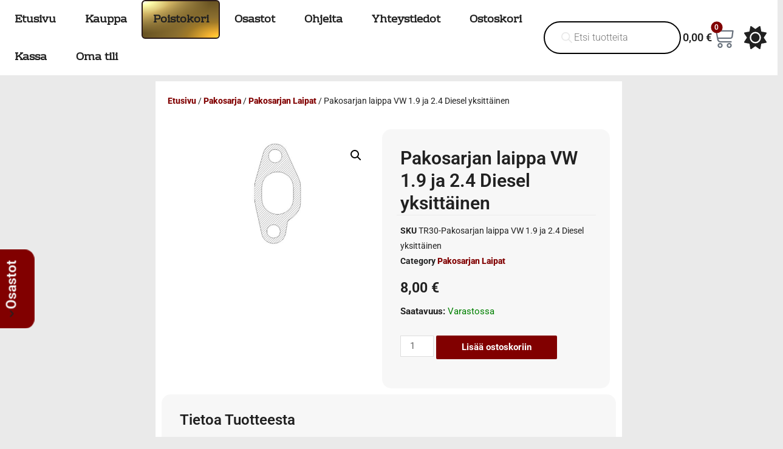

--- FILE ---
content_type: text/html; charset=UTF-8
request_url: https://www.tarvikemotti.com/tuote/pakosarjan-laippa-vw-1-9-ja-2-4-diesel-yksittainen/
body_size: 59896
content:
<!DOCTYPE html>
<html lang="fi">
<head>
<meta charset="UTF-8">
<meta name="viewport" content="width=device-width, initial-scale=1">
<link rel="profile" href="https://gmpg.org/xfn/11">

<meta name='robots' content='index, follow, max-image-preview:large, max-snippet:-1, max-video-preview:-1' />

	<!-- This site is optimized with the Yoast SEO Premium plugin v26.8 (Yoast SEO v26.8) - https://yoast.com/product/yoast-seo-premium-wordpress/ -->
	<title>Pakosarjan laippa VW 1.9 ja 2.4 Diesel yksittäinen - Tarvikemotti.com</title>
<link data-rocket-prefetch href="https://www.googletagmanager.com" rel="dns-prefetch">
<link data-rocket-prefetch href="https://use.fontawesome.com" rel="dns-prefetch">
<link data-rocket-prefetch href="https://kit.fontawesome.com" rel="dns-prefetch"><link rel="preload" data-rocket-preload as="image" href="https://www.tarvikemotti.com/wp-content/uploads/2021/09/pakosarjan-laippa-1.9d-2.4d-vw-600x343.jpg" imagesrcset="https://www.tarvikemotti.com/wp-content/uploads/2021/09/pakosarjan-laippa-1.9d-2.4d-vw-600x343.jpg 600w, https://www.tarvikemotti.com/wp-content/uploads/2021/09/pakosarjan-laippa-1.9d-2.4d-vw-64x37.jpg 64w, https://www.tarvikemotti.com/wp-content/uploads/2021/09/pakosarjan-laippa-1.9d-2.4d-vw-300x171.jpg 300w, https://www.tarvikemotti.com/wp-content/uploads/2021/09/pakosarjan-laippa-1.9d-2.4d-vw.jpg 700w" imagesizes="(max-width: 600px) 100vw, 600px" fetchpriority="high">
	<meta name="description" content="Pakosarjan laippa, sopii VW 1.9 Diesel (tilaa 4kpl) ja VW 2.4 Diesel (tilaa 6kpl), tästä löytyy tiiviste: Tiiviste" />
	<link rel="canonical" href="https://www.tarvikemotti.com/tuote/pakosarjan-laippa-vw-1-9-ja-2-4-diesel-yksittainen/" />
	<meta property="og:locale" content="fi_FI" />
	<meta property="og:type" content="product" />
	<meta property="og:title" content="Pakosarjan laippa VW 1.9 ja 2.4 Diesel yksittäinen" />
	<meta property="og:description" content="Pakosarjan laippa, sopii VW 1.9 Diesel (tilaa 4kpl) ja VW 2.4 Diesel (tilaa 6kpl), tästä löytyy tiiviste: Tiiviste" />
	<meta property="og:url" content="https://www.tarvikemotti.com/tuote/pakosarjan-laippa-vw-1-9-ja-2-4-diesel-yksittainen/" />
	<meta property="og:site_name" content="Tarvikemotti.com" />
	<meta property="article:modified_time" content="2025-12-15T14:22:23+00:00" />
	<meta property="og:image" content="https://www.tarvikemotti.com/wp-content/uploads/2021/09/pakosarjan-laippa-1.9d-2.4d-vw.jpg" />
	<meta property="og:image:width" content="700" />
	<meta property="og:image:height" content="400" />
	<meta property="og:image:type" content="image/jpeg" />
	<meta name="twitter:card" content="summary_large_image" />
	<meta name="twitter:label1" content="Hinta" />
	<meta name="twitter:data1" content="8,00&nbsp;&euro;" />
	<meta name="twitter:label2" content="Saatavuus" />
	<meta name="twitter:data2" content="Varastossa" />
	<script type="application/ld+json" class="yoast-schema-graph">{"@context":"https://schema.org","@graph":[{"@type":["WebPage","ItemPage"],"@id":"https://www.tarvikemotti.com/tuote/pakosarjan-laippa-vw-1-9-ja-2-4-diesel-yksittainen/","url":"https://www.tarvikemotti.com/tuote/pakosarjan-laippa-vw-1-9-ja-2-4-diesel-yksittainen/","name":"Pakosarjan laippa VW 1.9 ja 2.4 Diesel yksittäinen - Tarvikemotti.com","isPartOf":{"@id":"https://www.tarvikemotti.com/#website"},"primaryImageOfPage":{"@id":"https://www.tarvikemotti.com/tuote/pakosarjan-laippa-vw-1-9-ja-2-4-diesel-yksittainen/#primaryimage"},"image":{"@id":"https://www.tarvikemotti.com/tuote/pakosarjan-laippa-vw-1-9-ja-2-4-diesel-yksittainen/#primaryimage"},"thumbnailUrl":"https://www.tarvikemotti.com/wp-content/uploads/2021/09/pakosarjan-laippa-1.9d-2.4d-vw.jpg","breadcrumb":{"@id":"https://www.tarvikemotti.com/tuote/pakosarjan-laippa-vw-1-9-ja-2-4-diesel-yksittainen/#breadcrumb"},"inLanguage":"fi","potentialAction":{"@type":"BuyAction","target":"https://www.tarvikemotti.com/tuote/pakosarjan-laippa-vw-1-9-ja-2-4-diesel-yksittainen/"}},{"@type":"ImageObject","inLanguage":"fi","@id":"https://www.tarvikemotti.com/tuote/pakosarjan-laippa-vw-1-9-ja-2-4-diesel-yksittainen/#primaryimage","url":"https://www.tarvikemotti.com/wp-content/uploads/2021/09/pakosarjan-laippa-1.9d-2.4d-vw.jpg","contentUrl":"https://www.tarvikemotti.com/wp-content/uploads/2021/09/pakosarjan-laippa-1.9d-2.4d-vw.jpg","width":700,"height":400},{"@type":"BreadcrumbList","@id":"https://www.tarvikemotti.com/tuote/pakosarjan-laippa-vw-1-9-ja-2-4-diesel-yksittainen/#breadcrumb","itemListElement":[{"@type":"ListItem","position":1,"name":"Etusivu","item":"https://www.tarvikemotti.com/"},{"@type":"ListItem","position":2,"name":"Kauppa","item":"https://www.tarvikemotti.com/kauppa/"},{"@type":"ListItem","position":3,"name":"Pakosarjan laippa VW 1.9 ja 2.4 Diesel yksittäinen"}]},{"@type":"WebSite","@id":"https://www.tarvikemotti.com/#website","url":"https://www.tarvikemotti.com/","name":"Tarvikemotti.com","description":"Turbotarvikkeita susirajalta","publisher":{"@id":"https://www.tarvikemotti.com/#organization"},"potentialAction":[{"@type":"SearchAction","target":{"@type":"EntryPoint","urlTemplate":"https://www.tarvikemotti.com/?s={search_term_string}"},"query-input":{"@type":"PropertyValueSpecification","valueRequired":true,"valueName":"search_term_string"}}],"inLanguage":"fi"},{"@type":"Organization","@id":"https://www.tarvikemotti.com/#organization","name":"Tarvikemotti Oy","url":"https://www.tarvikemotti.com/","logo":{"@type":"ImageObject","inLanguage":"fi","@id":"https://www.tarvikemotti.com/#/schema/logo/image/","url":"https://www.tarvikemotti.com/wp-content/uploads/2021/10/logo.png","contentUrl":"https://www.tarvikemotti.com/wp-content/uploads/2021/10/logo.png","width":400,"height":204,"caption":"Tarvikemotti Oy"},"image":{"@id":"https://www.tarvikemotti.com/#/schema/logo/image/"},"sameAs":["https://fi-fi.facebook.com/tarvikemotti/"]}]}</script>
	<meta property="product:price:amount" content="8.00" />
	<meta property="product:price:currency" content="EUR" />
	<meta property="og:availability" content="instock" />
	<meta property="product:availability" content="instock" />
	<meta property="product:retailer_item_id" content="TR30-Pakosarjan laippa VW 1.9 ja 2.4 Diesel yksittäinen" />
	<meta property="product:condition" content="new" />
	<!-- / Yoast SEO Premium plugin. -->


<link rel='dns-prefetch' href='//www.googletagmanager.com' />
<link rel='dns-prefetch' href='//use.fontawesome.com' />
<link rel="alternate" type="application/rss+xml" title="Tarvikemotti.com &raquo; syöte" href="https://www.tarvikemotti.com/feed/" />
<link rel="alternate" type="application/rss+xml" title="Tarvikemotti.com &raquo; kommenttien syöte" href="https://www.tarvikemotti.com/comments/feed/" />
<link rel="alternate" title="oEmbed (JSON)" type="application/json+oembed" href="https://www.tarvikemotti.com/wp-json/oembed/1.0/embed?url=https%3A%2F%2Fwww.tarvikemotti.com%2Ftuote%2Fpakosarjan-laippa-vw-1-9-ja-2-4-diesel-yksittainen%2F" />
<link rel="alternate" title="oEmbed (XML)" type="text/xml+oembed" href="https://www.tarvikemotti.com/wp-json/oembed/1.0/embed?url=https%3A%2F%2Fwww.tarvikemotti.com%2Ftuote%2Fpakosarjan-laippa-vw-1-9-ja-2-4-diesel-yksittainen%2F&#038;format=xml" />
<style id='wp-img-auto-sizes-contain-inline-css'>
img:is([sizes=auto i],[sizes^="auto," i]){contain-intrinsic-size:3000px 1500px}
/*# sourceURL=wp-img-auto-sizes-contain-inline-css */
</style>
<link rel='stylesheet' id='woo-conditional-shipping-blocks-style-css' href='https://www.tarvikemotti.com/wp-content/plugins/woo-conditional-shipping-pro/frontend/css/woo-conditional-shipping.css?ver=3.6.1.pro' media='all' />
<link rel='stylesheet' id='woo-carrier-agents-blocks-style-css' href='https://www.tarvikemotti.com/wp-content/plugins/woo-carrier-agents/assets/css/woo-carrier-agents.css?ver=2.1.1' media='all' />
<link rel='stylesheet' id='astra-theme-css-css' href='https://www.tarvikemotti.com/wp-content/themes/astra/assets/css/minified/main.min.css?ver=3.7.6' media='all' />
<style id='astra-theme-css-inline-css'>
html{font-size:93.75%;}a,.page-title{color:#37755d;}a:hover,a:focus{color:#22e99c;}body,button,input,select,textarea,.ast-button,.ast-custom-button{font-family:-apple-system,BlinkMacSystemFont,Segoe UI,Roboto,Oxygen-Sans,Ubuntu,Cantarell,Helvetica Neue,sans-serif;font-weight:inherit;font-size:15px;font-size:1rem;}blockquote{color:#b4b4b4;}.site-title{font-size:35px;font-size:2.3333333333333rem;display:block;}.ast-archive-description .ast-archive-title{font-size:40px;font-size:2.6666666666667rem;}.site-header .site-description{font-size:15px;font-size:1rem;display:none;}.entry-title{font-size:30px;font-size:2rem;}h1,.entry-content h1{font-size:40px;font-size:2.6666666666667rem;}h2,.entry-content h2{font-size:30px;font-size:2rem;}h3,.entry-content h3{font-size:25px;font-size:1.6666666666667rem;}h4,.entry-content h4{font-size:20px;font-size:1.3333333333333rem;}h5,.entry-content h5{font-size:18px;font-size:1.2rem;}h6,.entry-content h6{font-size:15px;font-size:1rem;}.ast-single-post .entry-title,.page-title{font-size:30px;font-size:2rem;}::selection{background-color:#37755d;color:#ffffff;}body,h1,.entry-title a,.entry-content h1,h2,.entry-content h2,h3,.entry-content h3,h4,.entry-content h4,h5,.entry-content h5,h6,.entry-content h6{color:#ffffff;}.tagcloud a:hover,.tagcloud a:focus,.tagcloud a.current-item{color:#ffffff;border-color:#37755d;background-color:#37755d;}input:focus,input[type="text"]:focus,input[type="email"]:focus,input[type="url"]:focus,input[type="password"]:focus,input[type="reset"]:focus,input[type="search"]:focus,textarea:focus{border-color:#37755d;}input[type="radio"]:checked,input[type=reset],input[type="checkbox"]:checked,input[type="checkbox"]:hover:checked,input[type="checkbox"]:focus:checked,input[type=range]::-webkit-slider-thumb{border-color:#37755d;background-color:#37755d;box-shadow:none;}.site-footer a:hover + .post-count,.site-footer a:focus + .post-count{background:#37755d;border-color:#37755d;}.single .nav-links .nav-previous,.single .nav-links .nav-next{color:#37755d;}.entry-meta,.entry-meta *{line-height:1.45;color:#37755d;}.entry-meta a:hover,.entry-meta a:hover *,.entry-meta a:focus,.entry-meta a:focus *,.page-links > .page-link,.page-links .page-link:hover,.post-navigation a:hover{color:#22e99c;}#cat option,.secondary .calendar_wrap thead a,.secondary .calendar_wrap thead a:visited{color:#37755d;}.secondary .calendar_wrap #today,.ast-progress-val span{background:#37755d;}.secondary a:hover + .post-count,.secondary a:focus + .post-count{background:#37755d;border-color:#37755d;}.calendar_wrap #today > a{color:#ffffff;}.page-links .page-link,.single .post-navigation a{color:#37755d;}.widget-title{font-size:21px;font-size:1.4rem;color:#ffffff;}.ast-single-post .entry-content a,.ast-comment-content a:not(.ast-comment-edit-reply-wrap a){text-decoration:underline;}.ast-single-post .wp-block-button .wp-block-button__link,.ast-single-post .elementor-button-wrapper .elementor-button{text-decoration:none;}.ast-logo-title-inline .site-logo-img{padding-right:1em;}.ast-page-builder-template .hentry {margin: 0;}.ast-page-builder-template .site-content > .ast-container {max-width: 100%;padding: 0;}.ast-page-builder-template .site-content #primary {padding: 0;margin: 0;}.ast-page-builder-template .no-results {text-align: center;margin: 4em auto;}.ast-page-builder-template .ast-pagination {padding: 2em;}.ast-page-builder-template .entry-header.ast-no-title.ast-no-thumbnail {margin-top: 0;}.ast-page-builder-template .entry-header.ast-header-without-markup {margin-top: 0;margin-bottom: 0;}.ast-page-builder-template .entry-header.ast-no-title.ast-no-meta {margin-bottom: 0;}.ast-page-builder-template.single .post-navigation {padding-bottom: 2em;}.ast-page-builder-template.single-post .site-content > .ast-container {max-width: 100%;}.ast-page-builder-template .entry-header {margin-top: 4em;margin-left: auto;margin-right: auto;padding-left: 20px;padding-right: 20px;}.ast-page-builder-template .ast-archive-description {margin-top: 4em;margin-left: auto;margin-right: auto;padding-left: 20px;padding-right: 20px;}.single.ast-page-builder-template .entry-header {padding-left: 20px;padding-right: 20px;}.ast-page-builder-template.ast-no-sidebar .entry-content .alignwide {margin-left: 0;margin-right: 0;}@media (max-width:921px){#ast-desktop-header{display:none;}}@media (min-width:921px){#ast-mobile-header{display:none;}}.wp-block-buttons.aligncenter{justify-content:center;}@media (min-width:1200px){.wp-block-group .has-background{padding:20px;}}@media (min-width:1200px){.ast-no-sidebar.ast-separate-container .entry-content .wp-block-group.alignwide,.ast-no-sidebar.ast-separate-container .entry-content .wp-block-cover.alignwide{margin-left:-20px;margin-right:-20px;padding-left:20px;padding-right:20px;}.ast-no-sidebar.ast-separate-container .entry-content .wp-block-cover.alignfull,.ast-no-sidebar.ast-separate-container .entry-content .wp-block-group.alignfull{margin-left:-6.67em;margin-right:-6.67em;padding-left:6.67em;padding-right:6.67em;}}@media (min-width:1200px){.wp-block-cover-image.alignwide .wp-block-cover__inner-container,.wp-block-cover.alignwide .wp-block-cover__inner-container,.wp-block-cover-image.alignfull .wp-block-cover__inner-container,.wp-block-cover.alignfull .wp-block-cover__inner-container{width:100%;}}.ast-plain-container.ast-no-sidebar #primary{margin-top:0;margin-bottom:0;}@media (max-width:921px){.ast-theme-transparent-header #primary,.ast-theme-transparent-header #secondary{padding:0;}}.wp-block-columns{margin-bottom:unset;}.wp-block-image.size-full{margin:2rem 0;}.wp-block-separator.has-background{padding:0;}.wp-block-gallery{margin-bottom:1.6em;}.wp-block-group{padding-top:4em;padding-bottom:4em;}.wp-block-group__inner-container .wp-block-columns:last-child,.wp-block-group__inner-container :last-child,.wp-block-table table{margin-bottom:0;}.blocks-gallery-grid{width:100%;}.wp-block-navigation-link__content{padding:5px 0;}.wp-block-group .wp-block-group .has-text-align-center,.wp-block-group .wp-block-column .has-text-align-center{max-width:100%;}.has-text-align-center{margin:0 auto;}@media (min-width:1200px){.wp-block-cover__inner-container,.alignwide .wp-block-group__inner-container,.alignfull .wp-block-group__inner-container{max-width:1200px;margin:0 auto;}.wp-block-group.alignnone,.wp-block-group.aligncenter,.wp-block-group.alignleft,.wp-block-group.alignright,.wp-block-group.alignwide,.wp-block-columns.alignwide{margin:2rem 0 1rem 0;}}@media (max-width:1200px){.wp-block-group{padding:3em;}.wp-block-group .wp-block-group{padding:1.5em;}.wp-block-columns,.wp-block-column{margin:1rem 0;}}@media (min-width:921px){.wp-block-columns .wp-block-group{padding:2em;}}@media (max-width:544px){.wp-block-cover-image .wp-block-cover__inner-container,.wp-block-cover .wp-block-cover__inner-container{width:unset;}.wp-block-cover,.wp-block-cover-image{padding:2em 0;}.wp-block-group,.wp-block-cover{padding:2em;}.wp-block-media-text__media img,.wp-block-media-text__media video{width:unset;max-width:100%;}.wp-block-media-text.has-background .wp-block-media-text__content{padding:1em;}}@media (max-width:921px){.ast-plain-container.ast-no-sidebar #primary{padding:0;}}@media (min-width:544px){.entry-content .wp-block-media-text.has-media-on-the-right .wp-block-media-text__content{padding:0 8% 0 0;}.entry-content .wp-block-media-text .wp-block-media-text__content{padding:0 0 0 8%;}.ast-plain-container .site-content .entry-content .has-custom-content-position.is-position-bottom-left > *,.ast-plain-container .site-content .entry-content .has-custom-content-position.is-position-bottom-right > *,.ast-plain-container .site-content .entry-content .has-custom-content-position.is-position-top-left > *,.ast-plain-container .site-content .entry-content .has-custom-content-position.is-position-top-right > *,.ast-plain-container .site-content .entry-content .has-custom-content-position.is-position-center-right > *,.ast-plain-container .site-content .entry-content .has-custom-content-position.is-position-center-left > *{margin:0;}}@media (max-width:544px){.entry-content .wp-block-media-text .wp-block-media-text__content{padding:8% 0;}.wp-block-media-text .wp-block-media-text__media img{width:auto;max-width:100%;}}.wp-block-button.is-style-outline .wp-block-button__link{border-color:#37755d;}.wp-block-button.is-style-outline > .wp-block-button__link:not(.has-text-color),.wp-block-button.wp-block-button__link.is-style-outline:not(.has-text-color){color:#37755d;}.wp-block-button.is-style-outline .wp-block-button__link:hover,.wp-block-button.is-style-outline .wp-block-button__link:focus{color:#000000 !important;background-color:#22e99c;border-color:#22e99c;}.post-page-numbers.current .page-link,.ast-pagination .page-numbers.current{color:#ffffff;border-color:#37755d;background-color:#37755d;border-radius:2px;}@media (min-width:544px){.entry-content > .alignleft{margin-right:20px;}.entry-content > .alignright{margin-left:20px;}}h1.widget-title{font-weight:inherit;}h2.widget-title{font-weight:inherit;}h3.widget-title{font-weight:inherit;}@media (max-width:921px){.ast-separate-container .ast-article-post,.ast-separate-container .ast-article-single{padding:1.5em 2.14em;}.ast-separate-container #primary,.ast-separate-container #secondary{padding:1.5em 0;}#primary,#secondary{padding:1.5em 0;margin:0;}.ast-left-sidebar #content > .ast-container{display:flex;flex-direction:column-reverse;width:100%;}.ast-author-box img.avatar{margin:20px 0 0 0;}}@media (min-width:922px){.ast-separate-container.ast-right-sidebar #primary,.ast-separate-container.ast-left-sidebar #primary{border:0;}.search-no-results.ast-separate-container #primary{margin-bottom:4em;}}.wp-block-button .wp-block-button__link{color:#ffffff;}.wp-block-button .wp-block-button__link:hover,.wp-block-button .wp-block-button__link:focus{color:#000000;background-color:#22e99c;border-color:#22e99c;}.wp-block-button .wp-block-button__link{border-style:solid;border-color:#37755d;background-color:#37755d;color:#ffffff;font-family:inherit;font-weight:inherit;line-height:1;border-radius:2px;}.wp-block-buttons .wp-block-button .wp-block-button__link{padding-top:15px;padding-right:30px;padding-bottom:15px;padding-left:30px;}@media (max-width:921px){.wp-block-button .wp-block-button__link{padding-top:14px;padding-right:28px;padding-bottom:14px;padding-left:28px;}}@media (max-width:544px){.wp-block-button .wp-block-button__link{padding-top:12px;padding-right:24px;padding-bottom:12px;padding-left:24px;}}.menu-toggle,button,.ast-button,.ast-custom-button,.button,input#submit,input[type="button"],input[type="submit"],input[type="reset"],form[CLASS*="wp-block-search__"].wp-block-search .wp-block-search__inside-wrapper .wp-block-search__button{border-style:solid;border-top-width:0;border-right-width:0;border-left-width:0;border-bottom-width:0;color:#ffffff;border-color:#37755d;background-color:#37755d;border-radius:2px;padding-top:15px;padding-right:30px;padding-bottom:15px;padding-left:30px;font-family:inherit;font-weight:inherit;line-height:1;}button:focus,.menu-toggle:hover,button:hover,.ast-button:hover,.ast-custom-button:hover .button:hover,.ast-custom-button:hover ,input[type=reset]:hover,input[type=reset]:focus,input#submit:hover,input#submit:focus,input[type="button"]:hover,input[type="button"]:focus,input[type="submit"]:hover,input[type="submit"]:focus,form[CLASS*="wp-block-search__"].wp-block-search .wp-block-search__inside-wrapper .wp-block-search__button:hover,form[CLASS*="wp-block-search__"].wp-block-search .wp-block-search__inside-wrapper .wp-block-search__button:focus{color:#000000;background-color:#22e99c;border-color:#22e99c;}@media (min-width:544px){.ast-container{max-width:100%;}}@media (max-width:544px){.ast-separate-container .ast-article-post,.ast-separate-container .ast-article-single,.ast-separate-container .comments-title,.ast-separate-container .ast-archive-description{padding:1.5em 1em;}.ast-separate-container #content .ast-container{padding-left:0.54em;padding-right:0.54em;}.ast-separate-container .ast-comment-list li.depth-1{padding:1.5em 1em;margin-bottom:1.5em;}.ast-separate-container .ast-comment-list .bypostauthor{padding:.5em;}.ast-search-menu-icon.ast-dropdown-active .search-field{width:170px;}.menu-toggle,button,.ast-button,.button,input#submit,input[type="button"],input[type="submit"],input[type="reset"]{padding-top:12px;padding-right:24px;padding-bottom:12px;padding-left:24px;}}@media (max-width:921px){.menu-toggle,button,.ast-button,.button,input#submit,input[type="button"],input[type="submit"],input[type="reset"]{padding-top:14px;padding-right:28px;padding-bottom:14px;padding-left:28px;}.ast-mobile-header-stack .main-header-bar .ast-search-menu-icon{display:inline-block;}.ast-header-break-point.ast-header-custom-item-outside .ast-mobile-header-stack .main-header-bar .ast-search-icon{margin:0;}.ast-comment-avatar-wrap img{max-width:2.5em;}.ast-separate-container .ast-comment-list li.depth-1{padding:1.5em 2.14em;}.ast-separate-container .comment-respond{padding:2em 2.14em;}.ast-comment-meta{padding:0 1.8888em 1.3333em;}}body,.ast-separate-container{background-color:#212121;;}.ast-no-sidebar.ast-separate-container .entry-content .alignfull {margin-left: -6.67em;margin-right: -6.67em;width: auto;}@media (max-width: 1200px) {.ast-no-sidebar.ast-separate-container .entry-content .alignfull {margin-left: -2.4em;margin-right: -2.4em;}}@media (max-width: 768px) {.ast-no-sidebar.ast-separate-container .entry-content .alignfull {margin-left: -2.14em;margin-right: -2.14em;}}@media (max-width: 544px) {.ast-no-sidebar.ast-separate-container .entry-content .alignfull {margin-left: -1em;margin-right: -1em;}}.ast-no-sidebar.ast-separate-container .entry-content .alignwide {margin-left: -20px;margin-right: -20px;}.ast-no-sidebar.ast-separate-container .entry-content .wp-block-column .alignfull,.ast-no-sidebar.ast-separate-container .entry-content .wp-block-column .alignwide {margin-left: auto;margin-right: auto;width: 100%;}@media (max-width:921px){.site-title{display:block;}.ast-archive-description .ast-archive-title{font-size:40px;}.site-header .site-description{display:none;}.entry-title{font-size:30px;}h1,.entry-content h1{font-size:30px;}h2,.entry-content h2{font-size:25px;}h3,.entry-content h3{font-size:20px;}.ast-single-post .entry-title,.page-title{font-size:30px;}}@media (max-width:544px){.site-title{display:block;}.ast-archive-description .ast-archive-title{font-size:40px;}.site-header .site-description{display:none;}.entry-title{font-size:30px;}h1,.entry-content h1{font-size:30px;}h2,.entry-content h2{font-size:25px;}h3,.entry-content h3{font-size:20px;}.ast-single-post .entry-title,.page-title{font-size:30px;}}@media (max-width:921px){html{font-size:85.5%;}}@media (max-width:544px){html{font-size:85.5%;}}@media (min-width:922px){.ast-container{max-width:1240px;}}@media (min-width:922px){.site-content .ast-container{display:flex;}}@media (max-width:921px){.site-content .ast-container{flex-direction:column;}}@media (min-width:922px){.main-header-menu .sub-menu .menu-item.ast-left-align-sub-menu:hover > .sub-menu,.main-header-menu .sub-menu .menu-item.ast-left-align-sub-menu.focus > .sub-menu{margin-left:-0px;}}.wp-block-search {margin-bottom: 20px;}.wp-block-site-tagline {margin-top: 20px;}form.wp-block-search .wp-block-search__input,.wp-block-search.wp-block-search__button-inside .wp-block-search__inside-wrapper,.wp-block-search.wp-block-search__button-inside .wp-block-search__inside-wrapper {border-color: #eaeaea;background: #fafafa;}.wp-block-search.wp-block-search__button-inside .wp-block-search__inside-wrapper .wp-block-search__input:focus,.wp-block-loginout input:focus {outline: thin dotted;}.wp-block-loginout input:focus {border-color: transparent;} form.wp-block-search .wp-block-search__inside-wrapper .wp-block-search__input {padding: 12px;}form.wp-block-search .wp-block-search__button svg {fill: currentColor;width: 20px;height: 20px;}.wp-block-loginout p label {display: block;}.wp-block-loginout p:not(.login-remember):not(.login-submit) input {width: 100%;}.wp-block-loginout .login-remember input {width: 1.1rem;height: 1.1rem;margin: 0 5px 4px 0;vertical-align: middle;}blockquote {padding: 1.2em;}:root .has-ast-global-color-0-color{color:var(--ast-global-color-0);}:root .has-ast-global-color-0-background-color{background-color:var(--ast-global-color-0);}:root .wp-block-button .has-ast-global-color-0-color{color:var(--ast-global-color-0);}:root .wp-block-button .has-ast-global-color-0-background-color{background-color:var(--ast-global-color-0);}:root .has-ast-global-color-1-color{color:var(--ast-global-color-1);}:root .has-ast-global-color-1-background-color{background-color:var(--ast-global-color-1);}:root .wp-block-button .has-ast-global-color-1-color{color:var(--ast-global-color-1);}:root .wp-block-button .has-ast-global-color-1-background-color{background-color:var(--ast-global-color-1);}:root .has-ast-global-color-2-color{color:var(--ast-global-color-2);}:root .has-ast-global-color-2-background-color{background-color:var(--ast-global-color-2);}:root .wp-block-button .has-ast-global-color-2-color{color:var(--ast-global-color-2);}:root .wp-block-button .has-ast-global-color-2-background-color{background-color:var(--ast-global-color-2);}:root .has-ast-global-color-3-color{color:var(--ast-global-color-3);}:root .has-ast-global-color-3-background-color{background-color:var(--ast-global-color-3);}:root .wp-block-button .has-ast-global-color-3-color{color:var(--ast-global-color-3);}:root .wp-block-button .has-ast-global-color-3-background-color{background-color:var(--ast-global-color-3);}:root .has-ast-global-color-4-color{color:var(--ast-global-color-4);}:root .has-ast-global-color-4-background-color{background-color:var(--ast-global-color-4);}:root .wp-block-button .has-ast-global-color-4-color{color:var(--ast-global-color-4);}:root .wp-block-button .has-ast-global-color-4-background-color{background-color:var(--ast-global-color-4);}:root .has-ast-global-color-5-color{color:var(--ast-global-color-5);}:root .has-ast-global-color-5-background-color{background-color:var(--ast-global-color-5);}:root .wp-block-button .has-ast-global-color-5-color{color:var(--ast-global-color-5);}:root .wp-block-button .has-ast-global-color-5-background-color{background-color:var(--ast-global-color-5);}:root .has-ast-global-color-6-color{color:var(--ast-global-color-6);}:root .has-ast-global-color-6-background-color{background-color:var(--ast-global-color-6);}:root .wp-block-button .has-ast-global-color-6-color{color:var(--ast-global-color-6);}:root .wp-block-button .has-ast-global-color-6-background-color{background-color:var(--ast-global-color-6);}:root .has-ast-global-color-7-color{color:var(--ast-global-color-7);}:root .has-ast-global-color-7-background-color{background-color:var(--ast-global-color-7);}:root .wp-block-button .has-ast-global-color-7-color{color:var(--ast-global-color-7);}:root .wp-block-button .has-ast-global-color-7-background-color{background-color:var(--ast-global-color-7);}:root .has-ast-global-color-8-color{color:var(--ast-global-color-8);}:root .has-ast-global-color-8-background-color{background-color:var(--ast-global-color-8);}:root .wp-block-button .has-ast-global-color-8-color{color:var(--ast-global-color-8);}:root .wp-block-button .has-ast-global-color-8-background-color{background-color:var(--ast-global-color-8);}:root{--ast-global-color-0:#0170B9;--ast-global-color-1:#3a3a3a;--ast-global-color-2:#3a3a3a;--ast-global-color-3:#4B4F58;--ast-global-color-4:#F5F5F5;--ast-global-color-5:#FFFFFF;--ast-global-color-6:#F2F5F7;--ast-global-color-7:#424242;--ast-global-color-8:#000000;}.ast-breadcrumbs .trail-browse,.ast-breadcrumbs .trail-items,.ast-breadcrumbs .trail-items li{display:inline-block;margin:0;padding:0;border:none;background:inherit;text-indent:0;}.ast-breadcrumbs .trail-browse{font-size:inherit;font-style:inherit;font-weight:inherit;color:inherit;}.ast-breadcrumbs .trail-items{list-style:none;}.trail-items li::after{padding:0 0.3em;content:"\00bb";}.trail-items li:last-of-type::after{display:none;}h1,.entry-content h1,h2,.entry-content h2,h3,.entry-content h3,h4,.entry-content h4,h5,.entry-content h5,h6,.entry-content h6{color:#ffffff;}@media (max-width:921px){.ast-builder-grid-row-container.ast-builder-grid-row-tablet-3-firstrow .ast-builder-grid-row > *:first-child,.ast-builder-grid-row-container.ast-builder-grid-row-tablet-3-lastrow .ast-builder-grid-row > *:last-child{grid-column:1 / -1;}}@media (max-width:544px){.ast-builder-grid-row-container.ast-builder-grid-row-mobile-3-firstrow .ast-builder-grid-row > *:first-child,.ast-builder-grid-row-container.ast-builder-grid-row-mobile-3-lastrow .ast-builder-grid-row > *:last-child{grid-column:1 / -1;}}.ast-builder-layout-element[data-section="title_tagline"]{display:flex;}@media (max-width:921px){.ast-header-break-point .ast-builder-layout-element[data-section="title_tagline"]{display:flex;}}@media (max-width:544px){.ast-header-break-point .ast-builder-layout-element[data-section="title_tagline"]{display:flex;}}.ast-builder-menu-1{font-family:inherit;font-weight:inherit;}.ast-builder-menu-1 .sub-menu,.ast-builder-menu-1 .inline-on-mobile .sub-menu{border-top-width:2px;border-bottom-width:0px;border-right-width:0px;border-left-width:0px;border-color:#37755d;border-style:solid;border-radius:0px;}.ast-builder-menu-1 .main-header-menu > .menu-item > .sub-menu,.ast-builder-menu-1 .main-header-menu > .menu-item > .astra-full-megamenu-wrapper{margin-top:0px;}.ast-desktop .ast-builder-menu-1 .main-header-menu > .menu-item > .sub-menu:before,.ast-desktop .ast-builder-menu-1 .main-header-menu > .menu-item > .astra-full-megamenu-wrapper:before{height:calc( 0px + 5px );}.ast-desktop .ast-builder-menu-1 .menu-item .sub-menu .menu-link{border-style:none;}@media (max-width:921px){.ast-header-break-point .ast-builder-menu-1 .menu-item.menu-item-has-children > .ast-menu-toggle{top:0;}.ast-builder-menu-1 .menu-item-has-children > .menu-link:after{content:unset;}}@media (max-width:544px){.ast-header-break-point .ast-builder-menu-1 .menu-item.menu-item-has-children > .ast-menu-toggle{top:0;}}.ast-builder-menu-1{display:flex;}@media (max-width:921px){.ast-header-break-point .ast-builder-menu-1{display:flex;}}@media (max-width:544px){.ast-header-break-point .ast-builder-menu-1{display:flex;}}.site-below-footer-wrap{padding-top:20px;padding-bottom:20px;}.site-below-footer-wrap[data-section="section-below-footer-builder"]{background-color:#eeeeee;;background-image:none;;min-height:80px;}.site-below-footer-wrap[data-section="section-below-footer-builder"] .ast-builder-grid-row{max-width:1200px;margin-left:auto;margin-right:auto;}.site-below-footer-wrap[data-section="section-below-footer-builder"] .ast-builder-grid-row,.site-below-footer-wrap[data-section="section-below-footer-builder"] .site-footer-section{align-items:flex-start;}.site-below-footer-wrap[data-section="section-below-footer-builder"].ast-footer-row-inline .site-footer-section{display:flex;margin-bottom:0;}.ast-builder-grid-row-full .ast-builder-grid-row{grid-template-columns:1fr;}@media (max-width:921px){.site-below-footer-wrap[data-section="section-below-footer-builder"].ast-footer-row-tablet-inline .site-footer-section{display:flex;margin-bottom:0;}.site-below-footer-wrap[data-section="section-below-footer-builder"].ast-footer-row-tablet-stack .site-footer-section{display:block;margin-bottom:10px;}.ast-builder-grid-row-container.ast-builder-grid-row-tablet-full .ast-builder-grid-row{grid-template-columns:1fr;}}@media (max-width:544px){.site-below-footer-wrap[data-section="section-below-footer-builder"].ast-footer-row-mobile-inline .site-footer-section{display:flex;margin-bottom:0;}.site-below-footer-wrap[data-section="section-below-footer-builder"].ast-footer-row-mobile-stack .site-footer-section{display:block;margin-bottom:10px;}.ast-builder-grid-row-container.ast-builder-grid-row-mobile-full .ast-builder-grid-row{grid-template-columns:1fr;}}.site-below-footer-wrap[data-section="section-below-footer-builder"]{display:grid;}@media (max-width:921px){.ast-header-break-point .site-below-footer-wrap[data-section="section-below-footer-builder"]{display:grid;}}@media (max-width:544px){.ast-header-break-point .site-below-footer-wrap[data-section="section-below-footer-builder"]{display:grid;}}.ast-footer-copyright{text-align:center;}.ast-footer-copyright {color:#3a3a3a;}@media (max-width:921px){.ast-footer-copyright{text-align:center;}}@media (max-width:544px){.ast-footer-copyright{text-align:center;}}.ast-footer-copyright.ast-builder-layout-element{display:flex;}@media (max-width:921px){.ast-header-break-point .ast-footer-copyright.ast-builder-layout-element{display:flex;}}@media (max-width:544px){.ast-header-break-point .ast-footer-copyright.ast-builder-layout-element{display:flex;}}.elementor-template-full-width .ast-container{display:block;}@media (max-width:544px){.elementor-element .elementor-wc-products .woocommerce[class*="columns-"] ul.products li.product{width:auto;margin:0;}.elementor-element .woocommerce .woocommerce-result-count{float:none;}}.ast-header-break-point .main-header-bar{border-bottom-width:1px;}@media (min-width:922px){.main-header-bar{border-bottom-width:1px;}}.ast-safari-browser-less-than-11 .main-header-menu .menu-item, .ast-safari-browser-less-than-11 .main-header-bar .ast-masthead-custom-menu-items{display:block;}.main-header-menu .menu-item, #astra-footer-menu .menu-item, .main-header-bar .ast-masthead-custom-menu-items{-js-display:flex;display:flex;-webkit-box-pack:center;-webkit-justify-content:center;-moz-box-pack:center;-ms-flex-pack:center;justify-content:center;-webkit-box-orient:vertical;-webkit-box-direction:normal;-webkit-flex-direction:column;-moz-box-orient:vertical;-moz-box-direction:normal;-ms-flex-direction:column;flex-direction:column;}.main-header-menu > .menu-item > .menu-link, #astra-footer-menu > .menu-item > .menu-link{height:100%;-webkit-box-align:center;-webkit-align-items:center;-moz-box-align:center;-ms-flex-align:center;align-items:center;-js-display:flex;display:flex;}.ast-header-break-point .main-navigation ul .menu-item .menu-link .icon-arrow:first-of-type svg{top:.2em;margin-top:0px;margin-left:0px;width:.65em;transform:translate(0, -2px) rotateZ(270deg);}.ast-mobile-popup-content .ast-submenu-expanded > .ast-menu-toggle{transform:rotateX(180deg);}.ast-separate-container .blog-layout-1, .ast-separate-container .blog-layout-2, .ast-separate-container .blog-layout-3{background-color:transparent;background-image:none;}.ast-separate-container .ast-article-post{background-color:var(--ast-global-color-5);;background-image:none;;}@media (max-width:921px){.ast-separate-container .ast-article-post{background-color:var(--ast-global-color-5);;background-image:none;;}}@media (max-width:544px){.ast-separate-container .ast-article-post{background-color:var(--ast-global-color-5);;background-image:none;;}}.ast-separate-container .ast-article-single:not(.ast-related-post), .ast-separate-container .comments-area .comment-respond,.ast-separate-container .comments-area .ast-comment-list li, .ast-separate-container .ast-woocommerce-container, .ast-separate-container .error-404, .ast-separate-container .no-results, .single.ast-separate-container .ast-author-meta, .ast-separate-container .related-posts-title-wrapper, .ast-separate-container.ast-two-container #secondary .widget,.ast-separate-container .comments-count-wrapper, .ast-box-layout.ast-plain-container .site-content,.ast-padded-layout.ast-plain-container .site-content, .ast-separate-container .comments-area .comments-title{background-color:var(--ast-global-color-5);;background-image:none;;}@media (max-width:921px){.ast-separate-container .ast-article-single:not(.ast-related-post), .ast-separate-container .comments-area .comment-respond,.ast-separate-container .comments-area .ast-comment-list li, .ast-separate-container .ast-woocommerce-container, .ast-separate-container .error-404, .ast-separate-container .no-results, .single.ast-separate-container .ast-author-meta, .ast-separate-container .related-posts-title-wrapper, .ast-separate-container.ast-two-container #secondary .widget,.ast-separate-container .comments-count-wrapper, .ast-box-layout.ast-plain-container .site-content,.ast-padded-layout.ast-plain-container .site-content, .ast-separate-container .comments-area .comments-title{background-color:var(--ast-global-color-5);;background-image:none;;}}@media (max-width:544px){.ast-separate-container .ast-article-single:not(.ast-related-post), .ast-separate-container .comments-area .comment-respond,.ast-separate-container .comments-area .ast-comment-list li, .ast-separate-container .ast-woocommerce-container, .ast-separate-container .error-404, .ast-separate-container .no-results, .single.ast-separate-container .ast-author-meta, .ast-separate-container .related-posts-title-wrapper, .ast-separate-container.ast-two-container #secondary .widget,.ast-separate-container .comments-count-wrapper, .ast-box-layout.ast-plain-container .site-content,.ast-padded-layout.ast-plain-container .site-content, .ast-separate-container .comments-area .comments-title{background-color:var(--ast-global-color-5);;background-image:none;;}}.ast-mobile-header-content > *,.ast-desktop-header-content > * {padding: 10px 0;height: auto;}.ast-mobile-header-content > *:first-child,.ast-desktop-header-content > *:first-child {padding-top: 10px;}.ast-mobile-header-content > .ast-builder-menu,.ast-desktop-header-content > .ast-builder-menu {padding-top: 0;}.ast-mobile-header-content > *:last-child,.ast-desktop-header-content > *:last-child {padding-bottom: 0;}.ast-mobile-header-content .ast-search-menu-icon.ast-inline-search label,.ast-desktop-header-content .ast-search-menu-icon.ast-inline-search label {width: 100%;}.ast-desktop-header-content .main-header-bar-navigation .ast-submenu-expanded > .ast-menu-toggle::before {transform: rotateX(180deg);}#ast-desktop-header .ast-desktop-header-content,.ast-mobile-header-content .ast-search-icon,.ast-desktop-header-content .ast-search-icon,.ast-mobile-header-wrap .ast-mobile-header-content,.ast-main-header-nav-open.ast-popup-nav-open .ast-mobile-header-wrap .ast-mobile-header-content,.ast-main-header-nav-open.ast-popup-nav-open .ast-desktop-header-content {display: none;}.ast-main-header-nav-open.ast-header-break-point #ast-desktop-header .ast-desktop-header-content,.ast-main-header-nav-open.ast-header-break-point .ast-mobile-header-wrap .ast-mobile-header-content {display: block;}.ast-desktop .ast-desktop-header-content .astra-menu-animation-slide-up > .menu-item > .sub-menu,.ast-desktop .ast-desktop-header-content .astra-menu-animation-slide-up > .menu-item .menu-item > .sub-menu,.ast-desktop .ast-desktop-header-content .astra-menu-animation-slide-down > .menu-item > .sub-menu,.ast-desktop .ast-desktop-header-content .astra-menu-animation-slide-down > .menu-item .menu-item > .sub-menu,.ast-desktop .ast-desktop-header-content .astra-menu-animation-fade > .menu-item > .sub-menu,.ast-desktop .ast-desktop-header-content .astra-menu-animation-fade > .menu-item .menu-item > .sub-menu {opacity: 1;visibility: visible;}.ast-hfb-header.ast-default-menu-enable.ast-header-break-point .ast-mobile-header-wrap .ast-mobile-header-content .main-header-bar-navigation {width: unset;margin: unset;}.ast-mobile-header-content.content-align-flex-end .main-header-bar-navigation .menu-item-has-children > .ast-menu-toggle,.ast-desktop-header-content.content-align-flex-end .main-header-bar-navigation .menu-item-has-children > .ast-menu-toggle {left: calc( 20px - 0.907em);}.ast-mobile-header-content .ast-search-menu-icon,.ast-mobile-header-content .ast-search-menu-icon.slide-search,.ast-desktop-header-content .ast-search-menu-icon,.ast-desktop-header-content .ast-search-menu-icon.slide-search {width: 100%;position: relative;display: block;right: auto;transform: none;}.ast-mobile-header-content .ast-search-menu-icon.slide-search .search-form,.ast-mobile-header-content .ast-search-menu-icon .search-form,.ast-desktop-header-content .ast-search-menu-icon.slide-search .search-form,.ast-desktop-header-content .ast-search-menu-icon .search-form {right: 0;visibility: visible;opacity: 1;position: relative;top: auto;transform: none;padding: 0;display: block;overflow: hidden;}.ast-mobile-header-content .ast-search-menu-icon.ast-inline-search .search-field,.ast-mobile-header-content .ast-search-menu-icon .search-field,.ast-desktop-header-content .ast-search-menu-icon.ast-inline-search .search-field,.ast-desktop-header-content .ast-search-menu-icon .search-field {width: 100%;padding-right: 5.5em;}.ast-mobile-header-content .ast-search-menu-icon .search-submit,.ast-desktop-header-content .ast-search-menu-icon .search-submit {display: block;position: absolute;height: 100%;top: 0;right: 0;padding: 0 1em;border-radius: 0;}.ast-hfb-header.ast-default-menu-enable.ast-header-break-point .ast-mobile-header-wrap .ast-mobile-header-content .main-header-bar-navigation ul .sub-menu .menu-link {padding-left: 30px;}.ast-hfb-header.ast-default-menu-enable.ast-header-break-point .ast-mobile-header-wrap .ast-mobile-header-content .main-header-bar-navigation .sub-menu .menu-item .menu-item .menu-link {padding-left: 40px;}.ast-mobile-popup-drawer.active .ast-mobile-popup-inner{background-color:#ffffff;;}.ast-mobile-header-wrap .ast-mobile-header-content, .ast-desktop-header-content{background-color:#ffffff;;}.ast-mobile-popup-content > *, .ast-mobile-header-content > *, .ast-desktop-popup-content > *, .ast-desktop-header-content > *{padding-top:0px;padding-bottom:0px;}.content-align-flex-start .ast-builder-layout-element{justify-content:flex-start;}.content-align-flex-start .main-header-menu{text-align:left;}.ast-mobile-popup-drawer.active .menu-toggle-close{color:#3a3a3a;}.ast-mobile-header-wrap .ast-primary-header-bar,.ast-primary-header-bar .site-primary-header-wrap{min-height:70px;}.ast-desktop .ast-primary-header-bar .main-header-menu > .menu-item{line-height:70px;}@media (max-width:921px){#masthead .ast-mobile-header-wrap .ast-primary-header-bar,#masthead .ast-mobile-header-wrap .ast-below-header-bar{padding-left:20px;padding-right:20px;}}.ast-header-break-point .ast-primary-header-bar{border-bottom-width:1px;border-bottom-color:#eaeaea;border-bottom-style:solid;}@media (min-width:922px){.ast-primary-header-bar{border-bottom-width:1px;border-bottom-color:#eaeaea;border-bottom-style:solid;}}.ast-primary-header-bar{background-color:#ffffff;;}.ast-primary-header-bar{display:block;}@media (max-width:921px){.ast-header-break-point .ast-primary-header-bar{display:grid;}}@media (max-width:544px){.ast-header-break-point .ast-primary-header-bar{display:grid;}}[data-section="section-header-mobile-trigger"] .ast-button-wrap .ast-mobile-menu-trigger-minimal{color:#37755d;border:none;background:transparent;}[data-section="section-header-mobile-trigger"] .ast-button-wrap .mobile-menu-toggle-icon .ast-mobile-svg{width:20px;height:20px;fill:#37755d;}[data-section="section-header-mobile-trigger"] .ast-button-wrap .mobile-menu-wrap .mobile-menu{color:#37755d;}.ast-builder-menu-mobile .main-navigation .menu-item > .menu-link{font-family:inherit;font-weight:inherit;}.ast-builder-menu-mobile .main-navigation .menu-item.menu-item-has-children > .ast-menu-toggle{top:0;}.ast-builder-menu-mobile .main-navigation .menu-item-has-children > .menu-link:after{content:unset;}.ast-hfb-header .ast-builder-menu-mobile .main-header-menu, .ast-hfb-header .ast-builder-menu-mobile .main-navigation .menu-item .menu-link, .ast-hfb-header .ast-builder-menu-mobile .main-navigation .menu-item .sub-menu .menu-link{border-style:none;}.ast-builder-menu-mobile .main-navigation .menu-item.menu-item-has-children > .ast-menu-toggle{top:0;}@media (max-width:921px){.ast-builder-menu-mobile .main-navigation .menu-item.menu-item-has-children > .ast-menu-toggle{top:0;}.ast-builder-menu-mobile .main-navigation .menu-item-has-children > .menu-link:after{content:unset;}}@media (max-width:544px){.ast-builder-menu-mobile .main-navigation .menu-item.menu-item-has-children > .ast-menu-toggle{top:0;}}.ast-builder-menu-mobile .main-navigation{display:block;}@media (max-width:921px){.ast-header-break-point .ast-builder-menu-mobile .main-navigation{display:block;}}@media (max-width:544px){.ast-header-break-point .ast-builder-menu-mobile .main-navigation{display:block;}}:root{--e-global-color-astglobalcolor0:#0170B9;--e-global-color-astglobalcolor1:#3a3a3a;--e-global-color-astglobalcolor2:#3a3a3a;--e-global-color-astglobalcolor3:#4B4F58;--e-global-color-astglobalcolor4:#F5F5F5;--e-global-color-astglobalcolor5:#FFFFFF;--e-global-color-astglobalcolor6:#F2F5F7;--e-global-color-astglobalcolor7:#424242;--e-global-color-astglobalcolor8:#000000;}
/*# sourceURL=astra-theme-css-inline-css */
</style>
<style id='wp-emoji-styles-inline-css'>

	img.wp-smiley, img.emoji {
		display: inline !important;
		border: none !important;
		box-shadow: none !important;
		height: 1em !important;
		width: 1em !important;
		margin: 0 0.07em !important;
		vertical-align: -0.1em !important;
		background: none !important;
		padding: 0 !important;
	}
/*# sourceURL=wp-emoji-styles-inline-css */
</style>
<link rel='stylesheet' id='wp-block-library-css' href='https://www.tarvikemotti.com/wp-includes/css/dist/block-library/style.min.css?ver=6.9' media='all' />
<link rel='stylesheet' id='wc-gift-cards-blocks-integration-css' href='https://www.tarvikemotti.com/wp-content/plugins/woocommerce-gift-cards/assets/dist/frontend/blocks.css?ver=2.7.2' media='all' />
<style id='global-styles-inline-css'>
:root{--wp--preset--aspect-ratio--square: 1;--wp--preset--aspect-ratio--4-3: 4/3;--wp--preset--aspect-ratio--3-4: 3/4;--wp--preset--aspect-ratio--3-2: 3/2;--wp--preset--aspect-ratio--2-3: 2/3;--wp--preset--aspect-ratio--16-9: 16/9;--wp--preset--aspect-ratio--9-16: 9/16;--wp--preset--color--black: #000000;--wp--preset--color--cyan-bluish-gray: #abb8c3;--wp--preset--color--white: #ffffff;--wp--preset--color--pale-pink: #f78da7;--wp--preset--color--vivid-red: #cf2e2e;--wp--preset--color--luminous-vivid-orange: #ff6900;--wp--preset--color--luminous-vivid-amber: #fcb900;--wp--preset--color--light-green-cyan: #7bdcb5;--wp--preset--color--vivid-green-cyan: #00d084;--wp--preset--color--pale-cyan-blue: #8ed1fc;--wp--preset--color--vivid-cyan-blue: #0693e3;--wp--preset--color--vivid-purple: #9b51e0;--wp--preset--color--ast-global-color-0: var(--ast-global-color-0);--wp--preset--color--ast-global-color-1: var(--ast-global-color-1);--wp--preset--color--ast-global-color-2: var(--ast-global-color-2);--wp--preset--color--ast-global-color-3: var(--ast-global-color-3);--wp--preset--color--ast-global-color-4: var(--ast-global-color-4);--wp--preset--color--ast-global-color-5: var(--ast-global-color-5);--wp--preset--color--ast-global-color-6: var(--ast-global-color-6);--wp--preset--color--ast-global-color-7: var(--ast-global-color-7);--wp--preset--color--ast-global-color-8: var(--ast-global-color-8);--wp--preset--gradient--vivid-cyan-blue-to-vivid-purple: linear-gradient(135deg,rgb(6,147,227) 0%,rgb(155,81,224) 100%);--wp--preset--gradient--light-green-cyan-to-vivid-green-cyan: linear-gradient(135deg,rgb(122,220,180) 0%,rgb(0,208,130) 100%);--wp--preset--gradient--luminous-vivid-amber-to-luminous-vivid-orange: linear-gradient(135deg,rgb(252,185,0) 0%,rgb(255,105,0) 100%);--wp--preset--gradient--luminous-vivid-orange-to-vivid-red: linear-gradient(135deg,rgb(255,105,0) 0%,rgb(207,46,46) 100%);--wp--preset--gradient--very-light-gray-to-cyan-bluish-gray: linear-gradient(135deg,rgb(238,238,238) 0%,rgb(169,184,195) 100%);--wp--preset--gradient--cool-to-warm-spectrum: linear-gradient(135deg,rgb(74,234,220) 0%,rgb(151,120,209) 20%,rgb(207,42,186) 40%,rgb(238,44,130) 60%,rgb(251,105,98) 80%,rgb(254,248,76) 100%);--wp--preset--gradient--blush-light-purple: linear-gradient(135deg,rgb(255,206,236) 0%,rgb(152,150,240) 100%);--wp--preset--gradient--blush-bordeaux: linear-gradient(135deg,rgb(254,205,165) 0%,rgb(254,45,45) 50%,rgb(107,0,62) 100%);--wp--preset--gradient--luminous-dusk: linear-gradient(135deg,rgb(255,203,112) 0%,rgb(199,81,192) 50%,rgb(65,88,208) 100%);--wp--preset--gradient--pale-ocean: linear-gradient(135deg,rgb(255,245,203) 0%,rgb(182,227,212) 50%,rgb(51,167,181) 100%);--wp--preset--gradient--electric-grass: linear-gradient(135deg,rgb(202,248,128) 0%,rgb(113,206,126) 100%);--wp--preset--gradient--midnight: linear-gradient(135deg,rgb(2,3,129) 0%,rgb(40,116,252) 100%);--wp--preset--font-size--small: 13px;--wp--preset--font-size--medium: 20px;--wp--preset--font-size--large: 36px;--wp--preset--font-size--x-large: 42px;--wp--preset--spacing--20: 0.44rem;--wp--preset--spacing--30: 0.67rem;--wp--preset--spacing--40: 1rem;--wp--preset--spacing--50: 1.5rem;--wp--preset--spacing--60: 2.25rem;--wp--preset--spacing--70: 3.38rem;--wp--preset--spacing--80: 5.06rem;--wp--preset--shadow--natural: 6px 6px 9px rgba(0, 0, 0, 0.2);--wp--preset--shadow--deep: 12px 12px 50px rgba(0, 0, 0, 0.4);--wp--preset--shadow--sharp: 6px 6px 0px rgba(0, 0, 0, 0.2);--wp--preset--shadow--outlined: 6px 6px 0px -3px rgb(255, 255, 255), 6px 6px rgb(0, 0, 0);--wp--preset--shadow--crisp: 6px 6px 0px rgb(0, 0, 0);}:root { --wp--style--global--content-size: var(--ast-content-width-size);--wp--style--global--wide-size: 1200px; }:where(body) { margin: 0; }.wp-site-blocks > .alignleft { float: left; margin-right: 2em; }.wp-site-blocks > .alignright { float: right; margin-left: 2em; }.wp-site-blocks > .aligncenter { justify-content: center; margin-left: auto; margin-right: auto; }:where(.is-layout-flex){gap: 0.5em;}:where(.is-layout-grid){gap: 0.5em;}.is-layout-flow > .alignleft{float: left;margin-inline-start: 0;margin-inline-end: 2em;}.is-layout-flow > .alignright{float: right;margin-inline-start: 2em;margin-inline-end: 0;}.is-layout-flow > .aligncenter{margin-left: auto !important;margin-right: auto !important;}.is-layout-constrained > .alignleft{float: left;margin-inline-start: 0;margin-inline-end: 2em;}.is-layout-constrained > .alignright{float: right;margin-inline-start: 2em;margin-inline-end: 0;}.is-layout-constrained > .aligncenter{margin-left: auto !important;margin-right: auto !important;}.is-layout-constrained > :where(:not(.alignleft):not(.alignright):not(.alignfull)){max-width: var(--wp--style--global--content-size);margin-left: auto !important;margin-right: auto !important;}.is-layout-constrained > .alignwide{max-width: var(--wp--style--global--wide-size);}body .is-layout-flex{display: flex;}.is-layout-flex{flex-wrap: wrap;align-items: center;}.is-layout-flex > :is(*, div){margin: 0;}body .is-layout-grid{display: grid;}.is-layout-grid > :is(*, div){margin: 0;}body{padding-top: 0px;padding-right: 0px;padding-bottom: 0px;padding-left: 0px;}a:where(:not(.wp-element-button)){text-decoration: underline;}:root :where(.wp-element-button, .wp-block-button__link){background-color: #32373c;border-width: 0;color: #fff;font-family: inherit;font-size: inherit;font-style: inherit;font-weight: inherit;letter-spacing: inherit;line-height: inherit;padding-top: calc(0.667em + 2px);padding-right: calc(1.333em + 2px);padding-bottom: calc(0.667em + 2px);padding-left: calc(1.333em + 2px);text-decoration: none;text-transform: inherit;}.has-black-color{color: var(--wp--preset--color--black) !important;}.has-cyan-bluish-gray-color{color: var(--wp--preset--color--cyan-bluish-gray) !important;}.has-white-color{color: var(--wp--preset--color--white) !important;}.has-pale-pink-color{color: var(--wp--preset--color--pale-pink) !important;}.has-vivid-red-color{color: var(--wp--preset--color--vivid-red) !important;}.has-luminous-vivid-orange-color{color: var(--wp--preset--color--luminous-vivid-orange) !important;}.has-luminous-vivid-amber-color{color: var(--wp--preset--color--luminous-vivid-amber) !important;}.has-light-green-cyan-color{color: var(--wp--preset--color--light-green-cyan) !important;}.has-vivid-green-cyan-color{color: var(--wp--preset--color--vivid-green-cyan) !important;}.has-pale-cyan-blue-color{color: var(--wp--preset--color--pale-cyan-blue) !important;}.has-vivid-cyan-blue-color{color: var(--wp--preset--color--vivid-cyan-blue) !important;}.has-vivid-purple-color{color: var(--wp--preset--color--vivid-purple) !important;}.has-ast-global-color-0-color{color: var(--wp--preset--color--ast-global-color-0) !important;}.has-ast-global-color-1-color{color: var(--wp--preset--color--ast-global-color-1) !important;}.has-ast-global-color-2-color{color: var(--wp--preset--color--ast-global-color-2) !important;}.has-ast-global-color-3-color{color: var(--wp--preset--color--ast-global-color-3) !important;}.has-ast-global-color-4-color{color: var(--wp--preset--color--ast-global-color-4) !important;}.has-ast-global-color-5-color{color: var(--wp--preset--color--ast-global-color-5) !important;}.has-ast-global-color-6-color{color: var(--wp--preset--color--ast-global-color-6) !important;}.has-ast-global-color-7-color{color: var(--wp--preset--color--ast-global-color-7) !important;}.has-ast-global-color-8-color{color: var(--wp--preset--color--ast-global-color-8) !important;}.has-black-background-color{background-color: var(--wp--preset--color--black) !important;}.has-cyan-bluish-gray-background-color{background-color: var(--wp--preset--color--cyan-bluish-gray) !important;}.has-white-background-color{background-color: var(--wp--preset--color--white) !important;}.has-pale-pink-background-color{background-color: var(--wp--preset--color--pale-pink) !important;}.has-vivid-red-background-color{background-color: var(--wp--preset--color--vivid-red) !important;}.has-luminous-vivid-orange-background-color{background-color: var(--wp--preset--color--luminous-vivid-orange) !important;}.has-luminous-vivid-amber-background-color{background-color: var(--wp--preset--color--luminous-vivid-amber) !important;}.has-light-green-cyan-background-color{background-color: var(--wp--preset--color--light-green-cyan) !important;}.has-vivid-green-cyan-background-color{background-color: var(--wp--preset--color--vivid-green-cyan) !important;}.has-pale-cyan-blue-background-color{background-color: var(--wp--preset--color--pale-cyan-blue) !important;}.has-vivid-cyan-blue-background-color{background-color: var(--wp--preset--color--vivid-cyan-blue) !important;}.has-vivid-purple-background-color{background-color: var(--wp--preset--color--vivid-purple) !important;}.has-ast-global-color-0-background-color{background-color: var(--wp--preset--color--ast-global-color-0) !important;}.has-ast-global-color-1-background-color{background-color: var(--wp--preset--color--ast-global-color-1) !important;}.has-ast-global-color-2-background-color{background-color: var(--wp--preset--color--ast-global-color-2) !important;}.has-ast-global-color-3-background-color{background-color: var(--wp--preset--color--ast-global-color-3) !important;}.has-ast-global-color-4-background-color{background-color: var(--wp--preset--color--ast-global-color-4) !important;}.has-ast-global-color-5-background-color{background-color: var(--wp--preset--color--ast-global-color-5) !important;}.has-ast-global-color-6-background-color{background-color: var(--wp--preset--color--ast-global-color-6) !important;}.has-ast-global-color-7-background-color{background-color: var(--wp--preset--color--ast-global-color-7) !important;}.has-ast-global-color-8-background-color{background-color: var(--wp--preset--color--ast-global-color-8) !important;}.has-black-border-color{border-color: var(--wp--preset--color--black) !important;}.has-cyan-bluish-gray-border-color{border-color: var(--wp--preset--color--cyan-bluish-gray) !important;}.has-white-border-color{border-color: var(--wp--preset--color--white) !important;}.has-pale-pink-border-color{border-color: var(--wp--preset--color--pale-pink) !important;}.has-vivid-red-border-color{border-color: var(--wp--preset--color--vivid-red) !important;}.has-luminous-vivid-orange-border-color{border-color: var(--wp--preset--color--luminous-vivid-orange) !important;}.has-luminous-vivid-amber-border-color{border-color: var(--wp--preset--color--luminous-vivid-amber) !important;}.has-light-green-cyan-border-color{border-color: var(--wp--preset--color--light-green-cyan) !important;}.has-vivid-green-cyan-border-color{border-color: var(--wp--preset--color--vivid-green-cyan) !important;}.has-pale-cyan-blue-border-color{border-color: var(--wp--preset--color--pale-cyan-blue) !important;}.has-vivid-cyan-blue-border-color{border-color: var(--wp--preset--color--vivid-cyan-blue) !important;}.has-vivid-purple-border-color{border-color: var(--wp--preset--color--vivid-purple) !important;}.has-ast-global-color-0-border-color{border-color: var(--wp--preset--color--ast-global-color-0) !important;}.has-ast-global-color-1-border-color{border-color: var(--wp--preset--color--ast-global-color-1) !important;}.has-ast-global-color-2-border-color{border-color: var(--wp--preset--color--ast-global-color-2) !important;}.has-ast-global-color-3-border-color{border-color: var(--wp--preset--color--ast-global-color-3) !important;}.has-ast-global-color-4-border-color{border-color: var(--wp--preset--color--ast-global-color-4) !important;}.has-ast-global-color-5-border-color{border-color: var(--wp--preset--color--ast-global-color-5) !important;}.has-ast-global-color-6-border-color{border-color: var(--wp--preset--color--ast-global-color-6) !important;}.has-ast-global-color-7-border-color{border-color: var(--wp--preset--color--ast-global-color-7) !important;}.has-ast-global-color-8-border-color{border-color: var(--wp--preset--color--ast-global-color-8) !important;}.has-vivid-cyan-blue-to-vivid-purple-gradient-background{background: var(--wp--preset--gradient--vivid-cyan-blue-to-vivid-purple) !important;}.has-light-green-cyan-to-vivid-green-cyan-gradient-background{background: var(--wp--preset--gradient--light-green-cyan-to-vivid-green-cyan) !important;}.has-luminous-vivid-amber-to-luminous-vivid-orange-gradient-background{background: var(--wp--preset--gradient--luminous-vivid-amber-to-luminous-vivid-orange) !important;}.has-luminous-vivid-orange-to-vivid-red-gradient-background{background: var(--wp--preset--gradient--luminous-vivid-orange-to-vivid-red) !important;}.has-very-light-gray-to-cyan-bluish-gray-gradient-background{background: var(--wp--preset--gradient--very-light-gray-to-cyan-bluish-gray) !important;}.has-cool-to-warm-spectrum-gradient-background{background: var(--wp--preset--gradient--cool-to-warm-spectrum) !important;}.has-blush-light-purple-gradient-background{background: var(--wp--preset--gradient--blush-light-purple) !important;}.has-blush-bordeaux-gradient-background{background: var(--wp--preset--gradient--blush-bordeaux) !important;}.has-luminous-dusk-gradient-background{background: var(--wp--preset--gradient--luminous-dusk) !important;}.has-pale-ocean-gradient-background{background: var(--wp--preset--gradient--pale-ocean) !important;}.has-electric-grass-gradient-background{background: var(--wp--preset--gradient--electric-grass) !important;}.has-midnight-gradient-background{background: var(--wp--preset--gradient--midnight) !important;}.has-small-font-size{font-size: var(--wp--preset--font-size--small) !important;}.has-medium-font-size{font-size: var(--wp--preset--font-size--medium) !important;}.has-large-font-size{font-size: var(--wp--preset--font-size--large) !important;}.has-x-large-font-size{font-size: var(--wp--preset--font-size--x-large) !important;}
:where(.wp-block-post-template.is-layout-flex){gap: 1.25em;}:where(.wp-block-post-template.is-layout-grid){gap: 1.25em;}
:where(.wp-block-term-template.is-layout-flex){gap: 1.25em;}:where(.wp-block-term-template.is-layout-grid){gap: 1.25em;}
:where(.wp-block-columns.is-layout-flex){gap: 2em;}:where(.wp-block-columns.is-layout-grid){gap: 2em;}
:root :where(.wp-block-pullquote){font-size: 1.5em;line-height: 1.6;}
/*# sourceURL=global-styles-inline-css */
</style>
<link rel='stylesheet' id='photoswipe-css' href='https://www.tarvikemotti.com/wp-content/plugins/woocommerce/assets/css/photoswipe/photoswipe.min.css?ver=10.4.3' media='all' />
<link rel='stylesheet' id='photoswipe-default-skin-css' href='https://www.tarvikemotti.com/wp-content/plugins/woocommerce/assets/css/photoswipe/default-skin/default-skin.min.css?ver=10.4.3' media='all' />
<link rel='stylesheet' id='woocommerce-layout-css' href='https://www.tarvikemotti.com/wp-content/themes/astra/assets/css/minified/compatibility/woocommerce/woocommerce-layout-grid.min.css?ver=3.7.6' media='all' />
<link rel='stylesheet' id='woocommerce-smallscreen-css' href='https://www.tarvikemotti.com/wp-content/themes/astra/assets/css/minified/compatibility/woocommerce/woocommerce-smallscreen-grid.min.css?ver=3.7.6' media='only screen and (max-width: 921px)' />
<link rel='stylesheet' id='woocommerce-general-css' href='https://www.tarvikemotti.com/wp-content/themes/astra/assets/css/minified/compatibility/woocommerce/woocommerce-grid.min.css?ver=3.7.6' media='all' />
<style id='woocommerce-general-inline-css'>
#customer_details h3:not(.elementor-widget-woocommerce-checkout-page h3){font-size:1.2rem;padding:20px 0 14px;margin:0 0 20px;border-bottom:1px solid #ebebeb;}form #order_review_heading:not(.elementor-widget-woocommerce-checkout-page #order_review_heading){border-width:2px 2px 0 2px;border-style:solid;font-size:1.2rem;margin:0;padding:1.5em 1.5em 1em;border-color:#ebebeb;}form #order_review:not(.elementor-widget-woocommerce-checkout-page #order_review){padding:0 2em;border-width:0 2px 2px;border-style:solid;border-color:#ebebeb;}ul#shipping_method li:not(.elementor-widget-woocommerce-cart #shipping_method li){margin:0;padding:0.25em 0 0.25em 22px;text-indent:-22px;list-style:none outside;}.woocommerce span.onsale, .wc-block-grid__product .wc-block-grid__product-onsale{background-color:#37755d;color:#ffffff;}.woocommerce a.button, .woocommerce button.button, .woocommerce .woocommerce-message a.button, .woocommerce #respond input#submit.alt, .woocommerce a.button.alt, .woocommerce button.button.alt, .woocommerce input.button.alt, .woocommerce input.button,.woocommerce input.button:disabled, .woocommerce input.button:disabled[disabled], .woocommerce input.button:disabled:hover, .woocommerce input.button:disabled[disabled]:hover, .woocommerce #respond input#submit, .woocommerce button.button.alt.disabled, .wc-block-grid__products .wc-block-grid__product .wp-block-button__link, .wc-block-grid__product-onsale{color:#ffffff;border-color:#37755d;background-color:#37755d;}.woocommerce a.button:hover, .woocommerce button.button:hover, .woocommerce .woocommerce-message a.button:hover,.woocommerce #respond input#submit:hover,.woocommerce #respond input#submit.alt:hover, .woocommerce a.button.alt:hover, .woocommerce button.button.alt:hover, .woocommerce input.button.alt:hover, .woocommerce input.button:hover, .woocommerce button.button.alt.disabled:hover, .wc-block-grid__products .wc-block-grid__product .wp-block-button__link:hover{color:#000000;border-color:#22e99c;background-color:#22e99c;}.woocommerce-message, .woocommerce-info{border-top-color:#37755d;}.woocommerce-message::before,.woocommerce-info::before{color:#37755d;}.woocommerce ul.products li.product .price, .woocommerce div.product p.price, .woocommerce div.product span.price, .widget_layered_nav_filters ul li.chosen a, .woocommerce-page ul.products li.product .ast-woo-product-category, .wc-layered-nav-rating a{color:#ffffff;}.woocommerce nav.woocommerce-pagination ul,.woocommerce nav.woocommerce-pagination ul li{border-color:#37755d;}.woocommerce nav.woocommerce-pagination ul li a:focus, .woocommerce nav.woocommerce-pagination ul li a:hover, .woocommerce nav.woocommerce-pagination ul li span.current{background:#37755d;color:#ffffff;}.woocommerce-MyAccount-navigation-link.is-active a{color:#22e99c;}.woocommerce .widget_price_filter .ui-slider .ui-slider-range, .woocommerce .widget_price_filter .ui-slider .ui-slider-handle{background-color:#37755d;}.woocommerce a.button, .woocommerce button.button, .woocommerce .woocommerce-message a.button, .woocommerce #respond input#submit.alt, .woocommerce a.button.alt, .woocommerce button.button.alt, .woocommerce input.button.alt, .woocommerce input.button,.woocommerce-cart table.cart td.actions .button, .woocommerce form.checkout_coupon .button, .woocommerce #respond input#submit, .wc-block-grid__products .wc-block-grid__product .wp-block-button__link{border-radius:2px;padding-top:15px;padding-right:30px;padding-bottom:15px;padding-left:30px;}.woocommerce .star-rating, .woocommerce .comment-form-rating .stars a, .woocommerce .star-rating::before{color:#37755d;}.woocommerce div.product .woocommerce-tabs ul.tabs li.active:before{background:#37755d;}.woocommerce a.remove:hover{color:#37755d;border-color:#37755d;background-color:#ffffff;}.woocommerce[class*="rel-up-columns-"] .site-main div.product .related.products ul.products li.product, .woocommerce-page .site-main ul.products li.product{width:100%;}.woocommerce ul.product-categories > li ul li{position:relative;}.woocommerce ul.product-categories > li ul li:before{content:"";border-width:1px 1px 0 0;border-style:solid;display:inline-block;width:6px;height:6px;position:absolute;top:50%;margin-top:-2px;-webkit-transform:rotate(45deg);transform:rotate(45deg);}.woocommerce ul.product-categories > li ul li a{margin-left:15px;}@media (min-width:545px) and (max-width:921px){.woocommerce.tablet-columns-3 ul.products li.product, .woocommerce-page.tablet-columns-3 ul.products{grid-template-columns:repeat(3, minmax(0, 1fr));}}@media (min-width:922px){.woocommerce #reviews #comments{width:55%;}.woocommerce #reviews #review_form_wrapper{width:45%;padding-left:2em;}.woocommerce form.checkout_coupon{width:50%;}}@media (max-width:921px){.ast-header-break-point.ast-woocommerce-cart-menu .header-main-layout-1.ast-mobile-header-stack.ast-no-menu-items .ast-site-header-cart, .ast-header-break-point.ast-woocommerce-cart-menu .header-main-layout-3.ast-mobile-header-stack.ast-no-menu-items .ast-site-header-cart{padding-right:0;padding-left:0;}.ast-header-break-point.ast-woocommerce-cart-menu .header-main-layout-1.ast-mobile-header-stack .main-header-bar{text-align:center;}.ast-header-break-point.ast-woocommerce-cart-menu .header-main-layout-1.ast-mobile-header-stack .ast-site-header-cart, .ast-header-break-point.ast-woocommerce-cart-menu .header-main-layout-1.ast-mobile-header-stack .ast-mobile-menu-buttons{display:inline-block;}.ast-header-break-point.ast-woocommerce-cart-menu .header-main-layout-2.ast-mobile-header-inline .site-branding{flex:auto;}.ast-header-break-point.ast-woocommerce-cart-menu .header-main-layout-3.ast-mobile-header-stack .site-branding{flex:0 0 100%;}.ast-header-break-point.ast-woocommerce-cart-menu .header-main-layout-3.ast-mobile-header-stack .main-header-container{display:flex;justify-content:center;}.woocommerce-cart .woocommerce-shipping-calculator .button{width:100%;}.woocommerce a.button, .woocommerce button.button, .woocommerce .woocommerce-message a.button, .woocommerce #respond input#submit.alt, .woocommerce a.button.alt, .woocommerce button.button.alt, .woocommerce input.button.alt, .woocommerce input.button,.woocommerce-cart table.cart td.actions .button, .woocommerce form.checkout_coupon .button, .woocommerce #respond input#submit, .wc-block-grid__products .wc-block-grid__product .wp-block-button__link{padding-top:14px;padding-right:28px;padding-bottom:14px;padding-left:28px;}.woocommerce div.product div.images, .woocommerce div.product div.summary, .woocommerce #content div.product div.images, .woocommerce #content div.product div.summary, .woocommerce-page div.product div.images, .woocommerce-page div.product div.summary, .woocommerce-page #content div.product div.images, .woocommerce-page #content div.product div.summary{float:none;width:100%;}.woocommerce-cart table.cart td.actions .ast-return-to-shop{display:block;text-align:center;margin-top:1em;}.woocommerce ul.products, .woocommerce-page ul.products{grid-template-columns:repeat(3, minmax(0, 1fr));}.woocommerce.tablet-rel-up-columns-2 ul.products{grid-template-columns:repeat(2, minmax(0, 1fr));}.woocommerce[class*="tablet-rel-up-columns-"] .site-main div.product .related.products ul.products li.product{width:100%;}}@media (max-width:544px){.ast-separate-container .ast-woocommerce-container{padding:.54em 1em 1.33333em;}.woocommerce a.button, .woocommerce button.button, .woocommerce .woocommerce-message a.button, .woocommerce #respond input#submit.alt, .woocommerce a.button.alt, .woocommerce button.button.alt, .woocommerce input.button.alt, .woocommerce input.button,.woocommerce-cart table.cart td.actions .button, .woocommerce form.checkout_coupon .button, .woocommerce #respond input#submit, .wc-block-grid__products .wc-block-grid__product .wp-block-button__link{padding-top:12px;padding-right:24px;padding-bottom:12px;padding-left:24px;}.woocommerce-message, .woocommerce-error, .woocommerce-info{display:flex;flex-wrap:wrap;}.woocommerce-message a.button, .woocommerce-error a.button, .woocommerce-info a.button{order:1;margin-top:.5em;}.woocommerce .woocommerce-ordering, .woocommerce-page .woocommerce-ordering{float:none;margin-bottom:2em;width:100%;}.woocommerce ul.products a.button, .woocommerce-page ul.products a.button{padding:0.5em 0.75em;}.woocommerce table.cart td.actions .button, .woocommerce #content table.cart td.actions .button, .woocommerce-page table.cart td.actions .button, .woocommerce-page #content table.cart td.actions .button{padding-left:1em;padding-right:1em;}.woocommerce #content table.cart .button, .woocommerce-page #content table.cart .button{width:100%;}.woocommerce #content table.cart .product-thumbnail, .woocommerce-page #content table.cart .product-thumbnail{display:block;text-align:center !important;}.woocommerce #content table.cart .product-thumbnail::before, .woocommerce-page #content table.cart .product-thumbnail::before{display:none;}.woocommerce #content table.cart td.actions .coupon, .woocommerce-page #content table.cart td.actions .coupon{float:none;}.woocommerce #content table.cart td.actions .coupon .button, .woocommerce-page #content table.cart td.actions .coupon .button{flex:1;}.woocommerce #content div.product .woocommerce-tabs ul.tabs li a, .woocommerce-page #content div.product .woocommerce-tabs ul.tabs li a{display:block;}.woocommerce ul.products, .woocommerce-page ul.products, .woocommerce.mobile-columns-2 ul.products, .woocommerce-page.mobile-columns-2 ul.products{grid-template-columns:repeat(2, minmax(0, 1fr));}.woocommerce.mobile-rel-up-columns-2 ul.products{grid-template-columns:repeat(2, minmax(0, 1fr));}}@media (max-width:544px){.woocommerce ul.products a.button.loading::after, .woocommerce-page ul.products a.button.loading::after{display:inline-block;margin-left:5px;position:initial;}.woocommerce.mobile-columns-1 .site-main ul.products li.product:nth-child(n), .woocommerce-page.mobile-columns-1 .site-main ul.products li.product:nth-child(n){margin-right:0;}.woocommerce #content div.product .woocommerce-tabs ul.tabs li, .woocommerce-page #content div.product .woocommerce-tabs ul.tabs li{display:block;margin-right:0;}}@media (min-width:922px){.woocommerce #content .ast-woocommerce-container div.product div.images, .woocommerce .ast-woocommerce-container div.product div.images, .woocommerce-page #content .ast-woocommerce-container div.product div.images, .woocommerce-page .ast-woocommerce-container div.product div.images{width:50%;}.woocommerce #content .ast-woocommerce-container div.product div.summary, .woocommerce .ast-woocommerce-container div.product div.summary, .woocommerce-page #content .ast-woocommerce-container div.product div.summary, .woocommerce-page .ast-woocommerce-container div.product div.summary{width:46%;}.woocommerce.woocommerce-checkout form #customer_details.col2-set .col-1, .woocommerce.woocommerce-checkout form #customer_details.col2-set .col-2, .woocommerce-page.woocommerce-checkout form #customer_details.col2-set .col-1, .woocommerce-page.woocommerce-checkout form #customer_details.col2-set .col-2{float:none;width:auto;}}.woocommerce a.button , .woocommerce button.button.alt ,.woocommerce-page table.cart td.actions .button, .woocommerce-page #content table.cart td.actions .button , .woocommerce a.button.alt ,.woocommerce .woocommerce-message a.button , .ast-site-header-cart .widget_shopping_cart .buttons .button.checkout, .woocommerce button.button.alt.disabled , .wc-block-grid__products .wc-block-grid__product .wp-block-button__link {border:solid;border-top-width:0;border-right-width:0;border-left-width:0;border-bottom-width:0;border-color:#37755d;}.woocommerce a.button:hover , .woocommerce button.button.alt:hover , .woocommerce-page table.cart td.actions .button:hover, .woocommerce-page #content table.cart td.actions .button:hover, .woocommerce a.button.alt:hover ,.woocommerce .woocommerce-message a.button:hover , .ast-site-header-cart .widget_shopping_cart .buttons .button.checkout:hover , .woocommerce button.button.alt.disabled:hover , .wc-block-grid__products .wc-block-grid__product .wp-block-button__link:hover{border-color:#22e99c;}@media (min-width:922px){.woocommerce.woocommerce-checkout form #customer_details.col2-set, .woocommerce-page.woocommerce-checkout form #customer_details.col2-set{width:55%;float:left;margin-right:4.347826087%;}.woocommerce.woocommerce-checkout form #order_review, .woocommerce.woocommerce-checkout form #order_review_heading, .woocommerce-page.woocommerce-checkout form #order_review, .woocommerce-page.woocommerce-checkout form #order_review_heading{width:40%;float:right;margin-right:0;clear:right;}}.woocommerce.woocommerce-checkout .elementor-widget-woocommerce-checkout-page #customer_details.col2-set, .woocommerce-page.woocommerce-checkout .elementor-widget-woocommerce-checkout-page #customer_details.col2-set{width:100%;}.woocommerce.woocommerce-checkout .elementor-widget-woocommerce-checkout-page #order_review, .woocommerce.woocommerce-checkout .elementor-widget-woocommerce-checkout-page #order_review_heading, .woocommerce-page.woocommerce-checkout .elementor-widget-woocommerce-checkout-page #order_review, .woocommerce-page.woocommerce-checkout .elementor-widget-woocommerce-checkout-page #order_review_heading{width:100%;float:inherit;}.elementor-widget-woocommerce-checkout-page .select2-container .select2-selection--single, .elementor-widget-woocommerce-cart .select2-container .select2-selection--single{padding:0;}.elementor-widget-woocommerce-checkout-page .woocommerce form .woocommerce-additional-fields, .elementor-widget-woocommerce-checkout-page .woocommerce form .shipping_address, .elementor-widget-woocommerce-my-account .woocommerce-MyAccount-navigation-link, .elementor-widget-woocommerce-cart .woocommerce a.remove{border:none;}.elementor-widget-woocommerce-cart .cart-collaterals .cart_totals > h2{background-color:inherit;border-bottom:0px;margin:0px;}.elementor-widget-woocommerce-cart .cart-collaterals .cart_totals{padding:0;border-color:inherit;border-radius:0;margin-bottom:0px;border-width:0px;}.elementor-widget-woocommerce-cart .woocommerce-cart-form .e-apply-coupon{line-height:initial;}.elementor-widget-woocommerce-my-account .woocommerce-MyAccount-content .woocommerce-Address-title h3{margin-bottom:var(--myaccount-section-title-spacing, 0px);}.elementor-widget-woocommerce-my-account .woocommerce-Addresses .woocommerce-Address-title, .elementor-widget-woocommerce-my-account table.shop_table thead, .elementor-widget-woocommerce-my-account .woocommerce-page table.shop_table thead, .elementor-widget-woocommerce-cart table.shop_table thead{background:inherit;}.elementor-widget-woocommerce-cart .e-apply-coupon, .elementor-widget-woocommerce-cart #coupon_code, .elementor-widget-woocommerce-checkout-page .e-apply-coupon, .elementor-widget-woocommerce-checkout-page #coupon_code{height:100%;}.elementor-widget-woocommerce-cart td.product-name dl.variation dt{font-weight:inherit;}
/*# sourceURL=woocommerce-general-inline-css */
</style>
<style id='woocommerce-inline-inline-css'>
.woocommerce form .form-row .required { visibility: visible; }
/*# sourceURL=woocommerce-inline-inline-css */
</style>
<link rel='stylesheet' id='wpvrfontawesome-css' href='https://use.fontawesome.com/releases/v6.5.1/css/all.css?ver=8.5.53' media='all' />
<link rel='stylesheet' id='panellium-css-css' href='https://www.tarvikemotti.com/wp-content/plugins/wpvr/public/lib/pannellum/src/css/pannellum.css?ver=1' media='all' />
<link rel='stylesheet' id='videojs-css-css' href='https://www.tarvikemotti.com/wp-content/plugins/wpvr/public/lib/pannellum/src/css/video-js.css?ver=1' media='all' />
<link rel='stylesheet' id='owl-css-css' href='https://www.tarvikemotti.com/wp-content/plugins/wpvr/public/css/owl.carousel.css?ver=8.5.53' media='all' />
<link rel='stylesheet' id='wpvr-css' href='https://www.tarvikemotti.com/wp-content/plugins/wpvr/public/css/wpvr-public.css?ver=8.5.53' media='all' />
<link rel='stylesheet' id='wc-composite-css-css' href='https://www.tarvikemotti.com/wp-content/plugins/woocommerce-composite-products/assets/css/frontend/woocommerce.css?ver=11.0.4' media='all' />
<link rel='stylesheet' id='wc-gc-css-css' href='https://www.tarvikemotti.com/wp-content/plugins/woocommerce-gift-cards/assets/css/frontend/woocommerce.css?ver=2.7.2' media='all' />
<link rel='stylesheet' id='dashicons-css' href='https://www.tarvikemotti.com/wp-includes/css/dashicons.min.css?ver=6.9' media='all' />
<link rel='stylesheet' id='woocommerce-addons-css-css' href='https://www.tarvikemotti.com/wp-content/plugins/woocommerce-product-addons/assets/css/frontend/frontend.css?ver=8.1.2' media='all' />
<link rel='stylesheet' id='wc-prl-css-css' href='https://www.tarvikemotti.com/wp-content/plugins/woocommerce-product-recommendations/assets/css/frontend/woocommerce.css?ver=4.3.2' media='all' />
<link rel='stylesheet' id='woo_conditional_shipping_css-css' href='https://www.tarvikemotti.com/wp-content/plugins/woo-conditional-shipping-pro/includes/frontend/../../frontend/css/woo-conditional-shipping.css?ver=3.6.1.pro' media='all' />
<link rel='stylesheet' id='dgwt-wcas-style-css' href='https://www.tarvikemotti.com/wp-content/plugins/ajax-search-for-woocommerce-premium/assets/css/style.min.css?ver=1.32.2' media='all' />
<link rel='stylesheet' id='elementor-frontend-css' href='https://www.tarvikemotti.com/wp-content/plugins/elementor/assets/css/frontend.min.css?ver=3.34.4' media='all' />
<style id='elementor-frontend-inline-css'>
.elementor-kit-106585{--e-global-color-primary:#F7F7F7;--e-global-color-secondary:#FFFFFF;--e-global-color-text:#212121;--e-global-color-accent:#810000;--e-global-color-8d4d974:#666666;--e-global-color-921935f:#55833E;--e-global-color-1a39743:#37755D;--e-global-color-bcbafc6:#323232;--e-global-color-ca8cb6a:#101010;--e-global-color-26eb840:#9E9E9E;--e-global-color-3539e59:#FFFFFF;--e-global-color-cbcb229:#EAEAEA;--e-global-color-3b12c0c:#0EFF00;--e-global-color-177c814:#FF0000;--e-global-color-8504fc2:#810000;--e-global-typography-primary-font-family:"Roboto";--e-global-typography-primary-font-weight:600;--e-global-typography-secondary-font-family:"Roboto Slab";--e-global-typography-secondary-font-weight:400;--e-global-typography-text-font-family:"Roboto";--e-global-typography-text-font-weight:400;--e-global-typography-accent-font-family:"Rhodium Libre";--e-global-typography-accent-font-weight:600;--e-global-typography-3455a31-font-family:"Rhodium Libre";--e-global-typography-3455a31-font-size:1.2em;--e-global-typography-3455a31-font-weight:600;}.elementor-kit-106585 e-page-transition{background-color:#FFBC7D;}.elementor-section.elementor-section-boxed > .elementor-container{max-width:1140px;}.e-con{--container-max-width:1140px;}.elementor-widget:not(:last-child){margin-block-end:20px;}.elementor-element{--widgets-spacing:20px 20px;--widgets-spacing-row:20px;--widgets-spacing-column:20px;}{}h1.entry-title{display:var(--page-title-display);}@media(max-width:1024px){.elementor-section.elementor-section-boxed > .elementor-container{max-width:1024px;}.e-con{--container-max-width:1024px;}}@media(max-width:767px){.elementor-section.elementor-section-boxed > .elementor-container{max-width:767px;}.e-con{--container-max-width:767px;}}/* Start custom CSS */html {
    --e-global-color-cbcb229: #eaeaea;
}
/* Dark Mode */
html[motti-dark-mode] body {
--e-global-color-primary: #262626;
--e-global-color-secondary: #1A1A1A;
--e-global-color-text: #DEDEDE;
--e-global-color-accent: #FF5A6E;
--e-global-color-3539e59: #333333;
--e-global-color-cbcb229: #0D0D0D;
}
html[motti-dark-mode] {
--e-global-color-cbcb229: #0d0d0d;
color-scheme: dark;
}
html {
background-color: var(--e-global-color-cbcb229);
}
::selection {
background: var(--e-global-color-accent);
color: var(--e-global-color-secondary);
}
/* Theme fixes */
:root {
    --page-title-display: unset !important;
}
/**:not(#wpadminbar *) {
    color: var(--e-global-color-text);
}*/
h1, .entry-content h1, h2, .entry-content h2, h3, .entry-content h3, h4, .entry-content h4, h5, .entry-content h5, h6, .entry-content h6 {
color: var(--e-global-color-text);
word-break: break-word;
}
body a {
font-weight: 800;
}
body :is(a, .page-title) {
color: var(--e-global-color-accent);
transition: color .3s;
}
body a:hover {
color: var(--e-global-color-text);
}
.main-nav-bar {
z-index: 100;
}
#content {
background: var(--e-global-color-secondary);
min-height: 100dvh;
}
[data-elementor-post-type=elementor_library] .elementor-top-section {
height: unset;
}
.woocommerce-form-login .show-password-input {
    display: none;
}
/* Store Announcement */
/* Desktop */
body :is(.woocommerce-store-notice, p.demo_store) {
    color: white !important;
    font-weight: bold;
    a {
        color: white !important;
        font-weight: bold;
    }
    /* Xmas */
    /*background-color: rgba(153, 0, 0);
    border: 0.5em solid rgba(0, 85, 4);
    padding: 0.5em;*/
    
    /* New years */
    background-color: rgb(0, 0, 102);
    /*border: 0.5em solid white;*/
    padding: 0.5em;
    
    /* Midsummer */
    /*background: radial-gradient(circle, rgba(255, 255, 0, 1) 20%, rgba(255, 153, 0, 1) 50%, rgba(255, 0, 0, 1) 90%);
    border: 0.5em solid black;*/
}
/* Mobile */
body[data-elementor-device-mode=desktop] .woocommerce-store-notice {
    padding: 1em 0 !important;
    border: none !important;
    /*background: rgb(0,85,4);*/
    
    /* New years */
    background: #00005c;
    background: linear-gradient(0deg,rgba(0, 0, 92, 1) 5%, rgba(0, 5, 145, 1) 40%, rgba(0, 5, 145, 1) 60%, rgba(0, 0, 92, 1) 95%);
        
    /* Xmas */
    /*background: linear-gradient(0deg, rgba(0,85,4,1) 0%, rgba(153,0,0,1) 20%, rgba(153,0,0,1) 80%, rgba(0,85,4,1) 100%);
    }*/
    
    /* Midsummer*/
    /*background: linear-gradient(90deg,rgba(0, 0, 0, 1) 0%, rgba(255, 17, 0, 1) 15%, rgba(255, 140, 0, 1) 25%, rgba(255, 225, 0, 1) 40%, rgba(255, 225, 0, 1) 60%, rgba(255, 140, 0, 1) 75%, rgba(255, 17, 0, 1) 85%, rgba(0, 0, 0, 1) 100%);
    color: black !important;
    font-weight: bold;*/
}
/* Header fix */
.elementor-location-header {
    height: unset !important;
}
/* Woo buttons */
body :is(.woocommerce a.button, .woocommerce button.button, .woocommerce button.button.alt) {
background: var(--e-global-color-accent);
color: var(--e-global-color-primary);
border: 2px solid var(--e-global-color-accent);
transition: all .3s;
}
body :is(.woocommerce a.button, .woocommerce button.button, .woocommerce button.button.alt):hover {
background: var(--e-global-color-secondary);
color: var(--e-global-color-accent);
border-color: var(--e-global-color-accent);
}
.woocommerce button.button.alt, .woocommerce button.button.alt.disabled, .single_add_to_cart_button {
background: var(--e-global-color-accent);
color: var(--e-global-color-secondary);
border: 2px solid var(--e-global-color-accent);
}
:is(.woocommerce button.button.alt, .woocommerce button.button.alt.disabled):hover {
background: var(--e-global-color-secondary);
color: var(--e-global-color-accent);
border: 2px solid var(--e-global-color-accent);
}
.elementor-button-content-wrapper, .elementor-button-text, .elementor-button-icon {
    color: inherit !important;
}
body :is(.woocommerce a.button:disabled, .woocommerce button.button:disabled, .woocommerce button.button.alt:disabled, .woocommerce button.button.alt:disabled[disabled], .woocommerce button.button.alt:disabled[disabled]:hover) {
    background: var(--e-global-color-accent);
}
input[type=checkbox] {
    cursor: pointer;
}
/* Woo tables */
.woocommerce table.shop_table thead, .woocommerce-page table.shop_table thead {
background: transparent;
}
/* Woo message boxes */
body :is(.woocommerce-message, .woocommerce-info) {
margin: 0;
outline: none;
border-top-color: var(--e-global-color-accent);
}
body :is(.woocommerce-message, .woocommerce-info)::before {
color: var(--e-global-color-accent);
}
body :is(.woocommerce-error, .woocommerce-info, .woocommerce-message) {
background: var(--e-global-color-primary);
color: var(--e-global-color-text);
box-shadow: 0px 2px 10px 0px rgba(0, 0, 0, 0.5);
position: relative;
z-index: 1;
margin: 0;
}
/* Fibo search */
body :is(.dgwt-wcas-suggestions-wrapp, .dgwt-wcas-details-wrapp) {
background: var(--e-global-color-secondary);
}
body :is(.dgwt-wcas-st strong, .dgwt-wcas-sd strong) {
color: var(--e-global-color-accent);
}
body :is(.dgwt-wcas-suggestions-wrapp *, .dgwt-wcas-details-wrapp *, .dgwt-wcas-sd, .dgwt-wcas-suggestion *) {
text-decoration: none;
color: var(--e-global-color-text);
}
body .dgwt-wcas-is-details .dgwt-wcas-sp {
color: var(--e-global-color-text);
}
body:not(body:has(.dgwt-wcas-suggestion:hover)) .dgwt-wcas-suggestion-selected, body .dgwt-wcas-suggestion:hover {
background: var(--e-global-color-primary);
}
/* Fibo results */
.woocommerce-result-count {
    color: var(--e-global-color-text);
}
.woocommerce-ordering {
    display: none;
}
#main:has(.woocommerce-result-count) .woocommerce-products-header h1 {
    color: var(--e-global-color-text);
    
    .attachment-woocommerce_thumbnail {
    border-radius: 0.5em;
}
}
.woocommerce-page .site-main ul.products li.product {
    padding: 1em;
    border-radius: 1.5em;
    background: var(--e-global-color-primary);
    box-shadow: 0px 2px 10px 0px rgba(0, 0, 0, 0.5);
}
.ast-shop-product-out-of-stock {
    color: red;
}
.woocommerce nav.woocommerce-pagination ul li a:focus, .woocommerce nav.woocommerce-pagination ul li a:hover, .woocommerce nav.woocommerce-pagination ul li span.current {
    background: var(--e-global-color-secondary);
    color: var(--e-global-color-accent);
}
.woocommerce nav.woocommerce-pagination ul li a:focus, .woocommerce nav.woocommerce-pagination ul li a:hover, .woocommerce nav.woocommerce-pagination ul li span.current {
    background: var(--e-global-color-secondary);
    color: var(--e-global-color-accent);
}
.woocommerce nav.woocommerce-pagination ul, .woocommerce nav.woocommerce-pagination ul li {
    border-color: var(--e-global-color-accent);
}
.woocommerce nav.woocommerce-pagination ul li a, .woocommerce nav.woocommerce-pagination ul li span {
    background: var(--e-global-color-accent);
    color: var(--e-global-color-primary);
}
/* Mini cart */
body[data-elementor-device-mode="mobile"] .elementor-menu-cart__main {
    position: absolute;
    inset: 0;
    width: unset;
    max-width: unset;
}
.woocommerce-mini-cart__empty-message {
color: var(--e-global-color-text) !important;
font-size: 1.5em;
}
/* Cart page */
.elementor-widget-wrap:has(.cart-empty) .elementor-heading-title {
padding-top: 0.5em;
}
.woocommerce-cart-form, .cart_totals  {
background: var(--e-global-color-primary);
box-shadow: 0px 2px 10px 0px rgba(0, 0, 0, 0.5);
}
.woocommerce-cart .cart-collaterals .cart_totals>h2 {
background: transparent;
}
html[motti-dark-mode] :is(.woocommerce-cart-form, .cart-totals) :is(table, td, th) {
border: 1px solid var(--e-global-color-text) !important; 
}
body.woocommerce-cart .elementor-heading-title {
    margin: 0.5em 0;
}
/* Cart suggestions */
.cart-collaterals .cross-sells {
    border: none !important;
}
.cart-collaterals .cross-sells>h2 {
    background: none !important;
    border-bottom: none !important;
    font-size: 0 !important;
}
.cart-collaterals .cross-sells>h2::after {
    font-size: 1.625rem;
    content: "Saatat olla kiinnostunut näistä:";
}
/* Checkout page */
html body .woocommerce-checkout input {
    color: #212121;
    background: white;
}
body.woocommerce-checkout .entry-header {
    margin-top: 1.5em;
}
body.woocommerce-checkout .entry-title {
transform: translate(1.3em, 0);
font-weight: 600;
}
form.woocommerce-checkout {
background: var(--e-global-color-primary);
padding: 2em;
border-radius: 1em;
box-shadow: 0px 2px 10px 0px rgba(0, 0, 0, 0.5);
margin-bottom: 1em;
}
form.woocommerce-checkout * {
color: var(--e-global-color-text);
}
.woocommerce-page.woocommerce-checkout table.shop_table td {
opacity: 1;
}
.woocommerce form.checkout_coupon {
    background: var(--e-global-color-primary);
    margin-bottom: 2em;
    padding: 2em;
    border-radius: 1em;
    box-shadow: 0px 2px 10px 0px rgba(0, 0, 0, 0.5);
}
.woocommerce form.checkout_coupon p {
color: var(--e-global-color-text);
padding: .2em;
}
#order_comments {
    color: black !important;
}
/* Pickup confirmation */
#custom-pickup-terms {
    display: block;
    outline: 5px solid transparent;
    transition: outline 300ms;
}
#payment:has(#place_order[disabled]:hover) #custom-pickup-terms {
    outline: 5px solid red;
}
/* Profile login page */

/* Profile page */
body.woocommerce-account .elementor-top-column {
background: var(--e-global-color-primary);
}
.woocommerce-MyAccount-navigation-link a {
padding: .2em .5em;
}
.woocommerce-MyAccount-navigation .is-active a {
background: unset;
color: unset;
}
.woocommerce-account .woocommerce-MyAccount-content .woocommerce-Address-title {
background: unset;
border-color: rgba(0, 0, 0, .1);
}
.woocommerce-Address-title h2 {
color: var(--e-global-color-text);
}
/* VR page */
.floor_map_button svg {
    font-size: 1.5em;
}
.vrbounce {
    animation: none;
    -webkit-animation: none;
}
/* Special Tags */
li.product.product_tag-tehdastilaus::after {
    content: "Tehdastilaus";
    font-size: 0.8em;
    position: absolute;
    top: 2em;
    left: 2em;
    background: var(--e-global-color-accent);
    padding: 0.3em 0.5em;
    border-radius: 0.5em;
    color: var(--e-global-color-primary);
    font-weight: 700;
    box-shadow: 0px 2px 5px 0px rgba(0, 0, 0, 0.5);
    pointer-events: none;
}/* End custom CSS */
.elementor-106591 .elementor-element.elementor-element-6cdbf90{--display:flex;--min-height:80px;--flex-direction:row;--container-widget-width:calc( ( 1 - var( --container-widget-flex-grow ) ) * 100% );--container-widget-height:100%;--container-widget-flex-grow:1;--container-widget-align-self:stretch;--flex-wrap-mobile:wrap;--justify-content:flex-start;--align-items:stretch;--gap:0px 0px;--row-gap:0px;--column-gap:0px;box-shadow:0px 2px 10px 0px rgba(0,0,0,0.5);--margin-top:0px;--margin-bottom:0px;--margin-left:0px;--margin-right:0px;--padding-top:0px;--padding-bottom:0px;--padding-left:0px;--padding-right:0px;}.elementor-106591 .elementor-element.elementor-element-6cdbf90:not(.elementor-motion-effects-element-type-background), .elementor-106591 .elementor-element.elementor-element-6cdbf90 > .elementor-motion-effects-container > .elementor-motion-effects-layer{background-color:var( --e-global-color-secondary );}.elementor-106591 .elementor-element.elementor-element-1a12406c{--display:flex;--min-height:0.1em;--flex-direction:row;--container-widget-width:calc( ( 1 - var( --container-widget-flex-grow ) ) * 100% );--container-widget-height:100%;--container-widget-flex-grow:1;--container-widget-align-self:stretch;--flex-wrap-mobile:wrap;--justify-content:flex-start;--align-items:stretch;--gap:0px 0px;--row-gap:0px;--column-gap:0px;--padding-top:0px;--padding-bottom:0px;--padding-left:0px;--padding-right:0px;}.elementor-widget-heading .elementor-heading-title{font-family:var( --e-global-typography-primary-font-family ), Sans-serif;font-weight:var( --e-global-typography-primary-font-weight );color:var( --e-global-color-primary );}.elementor-106591 .elementor-element.elementor-element-6060ab4 > .elementor-widget-container{margin:1em 1em 1em 1em;}.elementor-106591 .elementor-element.elementor-element-6060ab4.elementor-element{--align-self:center;}.elementor-106591 .elementor-element.elementor-element-6060ab4 .elementor-heading-title{font-family:"Roboto", Sans-serif;font-weight:600;}.elementor-widget-mega-menu > .elementor-widget-container > .e-n-menu > .e-n-menu-wrapper > .e-n-menu-heading > .e-n-menu-item > .e-n-menu-title, .elementor-widget-mega-menu > .elementor-widget-container > .e-n-menu > .e-n-menu-wrapper > .e-n-menu-heading > .e-n-menu-item > .e-n-menu-title > .e-n-menu-title-container, .elementor-widget-mega-menu > .elementor-widget-container > .e-n-menu > .e-n-menu-wrapper > .e-n-menu-heading > .e-n-menu-item > .e-n-menu-title > .e-n-menu-title-container > span{font-family:var( --e-global-typography-accent-font-family ), Sans-serif;font-weight:var( --e-global-typography-accent-font-weight );}.elementor-widget-mega-menu{--n-menu-divider-color:var( --e-global-color-text );}.elementor-106591 .elementor-element.elementor-element-3a562b1{--display:flex;}.elementor-106591 .elementor-element.elementor-element-7c01e96e{--display:flex;}.elementor-106591 .elementor-element.elementor-element-d95ea11{--display:flex;}.elementor-106591 .elementor-element.elementor-element-6bed627c{--display:flex;}.elementor-106591 .elementor-element.elementor-element-3d0f960b{--display:flex;}.elementor-106591 .elementor-element.elementor-element-6722bcd7{--display:flex;--padding-top:0px;--padding-bottom:0px;--padding-left:0px;--padding-right:0px;}.elementor-106591 .elementor-element.elementor-element-6d0d5215{--display:flex;}.elementor-106591 .elementor-element.elementor-element-777aab41{--display:flex;}.elementor-106591 .elementor-element.elementor-element-16b62a30{--display:flex;}.elementor-106591 .elementor-element.elementor-element-382399d4{--n-menu-dropdown-content-max-width:full;--n-menu-heading-wrap:wrap;--n-menu-heading-overflow-x:initial;--n-menu-title-distance-from-content:0px;--n-menu-toggle-icon-wrapper-animation-duration:500ms;--n-menu-title-space-between:0px;--n-menu-title-font-size:var( --e-global-typography-3455a31-font-size );--n-menu-title-transition:300ms;--n-menu-icon-size:16px;--n-menu-toggle-icon-size:20px;--n-menu-toggle-icon-hover-duration:500ms;--n-menu-toggle-icon-distance-from-dropdown:0px;}.elementor-106591 .elementor-element.elementor-element-382399d4 > .elementor-widget-container > .e-n-menu > .e-n-menu-wrapper > .e-n-menu-heading > .e-n-menu-item > .e-n-menu-title, .elementor-106591 .elementor-element.elementor-element-382399d4 > .elementor-widget-container > .e-n-menu > .e-n-menu-wrapper > .e-n-menu-heading > .e-n-menu-item > .e-n-menu-title > .e-n-menu-title-container, .elementor-106591 .elementor-element.elementor-element-382399d4 > .elementor-widget-container > .e-n-menu > .e-n-menu-wrapper > .e-n-menu-heading > .e-n-menu-item > .e-n-menu-title > .e-n-menu-title-container > span{font-family:var( --e-global-typography-3455a31-font-family ), Sans-serif;font-weight:var( --e-global-typography-3455a31-font-weight );}.elementor-106591 .elementor-element.elementor-element-3b4a900a{--display:flex;}.elementor-106591 .elementor-element.elementor-element-4e70528c{--display:flex;}.elementor-106591 .elementor-element.elementor-element-5668e822{--display:flex;}.elementor-106591 .elementor-element.elementor-element-6ebbd767{--n-menu-dropdown-content-max-width:fit-content;--n-menu-heading-wrap:wrap;--n-menu-heading-overflow-x:initial;--n-menu-title-distance-from-content:0px;--n-menu-toggle-icon-wrapper-animation-duration:500ms;--n-menu-title-space-between:0px;--n-menu-title-font-size:var( --e-global-typography-3455a31-font-size );--n-menu-title-color-normal:var( --e-global-color-text );--n-menu-title-transition:300ms;--n-menu-icon-size:16px;--n-menu-toggle-icon-size:20px;--n-menu-toggle-icon-hover-duration:500ms;--n-menu-toggle-icon-distance-from-dropdown:0px;}.elementor-106591 .elementor-element.elementor-element-6ebbd767 > .elementor-widget-container > .e-n-menu > .e-n-menu-wrapper > .e-n-menu-heading > .e-n-menu-item > .e-n-menu-title, .elementor-106591 .elementor-element.elementor-element-6ebbd767 > .elementor-widget-container > .e-n-menu > .e-n-menu-wrapper > .e-n-menu-heading > .e-n-menu-item > .e-n-menu-title > .e-n-menu-title-container, .elementor-106591 .elementor-element.elementor-element-6ebbd767 > .elementor-widget-container > .e-n-menu > .e-n-menu-wrapper > .e-n-menu-heading > .e-n-menu-item > .e-n-menu-title > .e-n-menu-title-container > span{font-family:var( --e-global-typography-3455a31-font-family ), Sans-serif;font-weight:var( --e-global-typography-3455a31-font-weight );}.elementor-106591 .elementor-element.elementor-element-6ebbd767 {--n-menu-title-color-hover:var( --e-global-color-accent );--n-menu-title-color-active:var( --e-global-color-text );}.elementor-106591 .elementor-element.elementor-element-6f955bbf.elementor-element{--align-self:center;}.elementor-widget-woocommerce-menu-cart .elementor-menu-cart__toggle .elementor-button{font-family:var( --e-global-typography-primary-font-family ), Sans-serif;font-weight:var( --e-global-typography-primary-font-weight );}.elementor-widget-woocommerce-menu-cart .elementor-menu-cart__product-name a{font-family:var( --e-global-typography-primary-font-family ), Sans-serif;font-weight:var( --e-global-typography-primary-font-weight );}.elementor-widget-woocommerce-menu-cart .elementor-menu-cart__product-price{font-family:var( --e-global-typography-primary-font-family ), Sans-serif;font-weight:var( --e-global-typography-primary-font-weight );}.elementor-widget-woocommerce-menu-cart .elementor-menu-cart__footer-buttons .elementor-button{font-family:var( --e-global-typography-primary-font-family ), Sans-serif;font-weight:var( --e-global-typography-primary-font-weight );}.elementor-widget-woocommerce-menu-cart .elementor-menu-cart__footer-buttons a.elementor-button--view-cart{font-family:var( --e-global-typography-primary-font-family ), Sans-serif;font-weight:var( --e-global-typography-primary-font-weight );}.elementor-widget-woocommerce-menu-cart .elementor-menu-cart__footer-buttons a.elementor-button--checkout{font-family:var( --e-global-typography-primary-font-family ), Sans-serif;font-weight:var( --e-global-typography-primary-font-weight );}.elementor-widget-woocommerce-menu-cart .woocommerce-mini-cart__empty-message{font-family:var( --e-global-typography-primary-font-family ), Sans-serif;font-weight:var( --e-global-typography-primary-font-weight );}.elementor-106591 .elementor-element.elementor-element-67a1fb05.elementor-element{--align-self:center;}.elementor-106591 .elementor-element.elementor-element-67a1fb05{--divider-style:solid;--subtotal-divider-style:solid;--elementor-remove-from-cart-button:none;--remove-from-cart-button:block;--toggle-icon-size:2em;--cart-border-style:none;--cart-footer-layout:1fr 1fr;--products-max-height-sidecart:calc(100vh - 240px);--products-max-height-minicart:calc(100vh - 385px);}.elementor-106591 .elementor-element.elementor-element-67a1fb05 .elementor-menu-cart__toggle .elementor-button{font-family:"Roboto", Sans-serif;font-size:1.2em;font-weight:600;}.elementor-106591 .elementor-element.elementor-element-67a1fb05 .widget_shopping_cart_content{--subtotal-divider-left-width:0;--subtotal-divider-right-width:0;}.elementor-106591 .elementor-element.elementor-element-6cd66d26.elementor-element{--align-self:center;}.elementor-106591 .elementor-element.elementor-element-28b55309{--display:grid;--e-con-grid-template-columns:repeat(2, 1fr);--e-con-grid-template-rows:repeat(1, 1fr);--grid-auto-flow:row;}.elementor-106591 .elementor-element.elementor-element-6e497b21{--display:flex;--flex-direction:column;--container-widget-width:100%;--container-widget-height:initial;--container-widget-flex-grow:0;--container-widget-align-self:initial;--flex-wrap-mobile:wrap;}.elementor-106591 .elementor-element.elementor-element-57229e1e{--display:flex;--min-height:100vh;--flex-direction:row;--container-widget-width:initial;--container-widget-height:100%;--container-widget-flex-grow:1;--container-widget-align-self:stretch;--flex-wrap-mobile:wrap;--margin-top:0px;--margin-bottom:0px;--margin-left:0px;--margin-right:0px;--padding-top:0px;--padding-bottom:0px;--padding-left:0px;--padding-right:0px;}.elementor-106591 .elementor-element.elementor-element-38673176{--display:flex;}.elementor-widget-sitemap .elementor-sitemap-title{color:var( --e-global-color-primary );font-family:var( --e-global-typography-primary-font-family ), Sans-serif;font-weight:var( --e-global-typography-primary-font-weight );}.elementor-widget-sitemap .elementor-sitemap-item, .elementor-widget-sitemap span.elementor-sitemap-list, .elementor-widget-sitemap .elementor-sitemap-item a{color:var( --e-global-color-text );font-family:var( --e-global-typography-text-font-family ), Sans-serif;font-weight:var( --e-global-typography-text-font-weight );}.elementor-widget-sitemap .elementor-sitemap-item{color:var( --e-global-color-text );}.elementor-106591 .elementor-element.elementor-element-48440f1b{width:var( --container-widget-width, 20vw );max-width:20vw;--container-widget-width:20vw;--container-widget-flex-grow:0;}.elementor-106591 .elementor-element.elementor-element-48440f1b .elementor-sitemap-section{flex-basis:calc( 1 / 4 * 100% );}.elementor-106591 .elementor-element.elementor-element-48440f1b .elementor-sitemap-list, .elementor-106591 .elementor-element.elementor-element-48440f1b .elementor-sitemap-list .children{list-style-type:disc;}.elementor-106591 .elementor-element.elementor-element-5343109{--display:flex;--flex-direction:column;--container-widget-width:100%;--container-widget-height:initial;--container-widget-flex-grow:0;--container-widget-align-self:initial;--flex-wrap-mobile:wrap;}.elementor-theme-builder-content-area{height:400px;}.elementor-location-header:before, .elementor-location-footer:before{content:"";display:table;clear:both;}@media(max-width:1024px){.elementor-106591 .elementor-element.elementor-element-6cdbf90{--padding-top:30px;--padding-bottom:30px;--padding-left:20px;--padding-right:20px;}.elementor-106591 .elementor-element.elementor-element-382399d4{--n-menu-title-font-size:var( --e-global-typography-3455a31-font-size );}.elementor-106591 .elementor-element.elementor-element-6ebbd767{--n-menu-title-font-size:var( --e-global-typography-3455a31-font-size );}.elementor-106591 .elementor-element.elementor-element-28b55309{--grid-auto-flow:row;}.elementor-106591 .elementor-element.elementor-element-48440f1b .elementor-sitemap-section{flex-basis:calc( 1 / 2 * 100% );}}@media(max-width:767px){.elementor-106591 .elementor-element.elementor-element-6cdbf90{--margin-top:0px;--margin-bottom:0px;--margin-left:0px;--margin-right:0px;--padding-top:10px;--padding-bottom:10px;--padding-left:10px;--padding-right:10px;}.elementor-106591 .elementor-element.elementor-element-1a12406c{--flex-direction:row;--container-widget-width:calc( ( 1 - var( --container-widget-flex-grow ) ) * 100% );--container-widget-height:100%;--container-widget-flex-grow:1;--container-widget-align-self:stretch;--flex-wrap-mobile:wrap;--justify-content:space-evenly;--align-items:center;}.elementor-106591 .elementor-element.elementor-element-382399d4{--n-menu-title-font-size:var( --e-global-typography-3455a31-font-size );}.elementor-106591 .elementor-element.elementor-element-6ebbd767{width:var( --container-widget-width, 5em );max-width:5em;--container-widget-width:5em;--container-widget-flex-grow:0;--n-menu-title-font-size:var( --e-global-typography-3455a31-font-size );}.elementor-106591 .elementor-element.elementor-element-6cd66d26{width:var( --container-widget-width, 5em );max-width:5em;--container-widget-width:5em;--container-widget-flex-grow:0;}.elementor-106591 .elementor-element.elementor-element-28b55309{--e-con-grid-template-columns:repeat(1, 1fr);--e-con-grid-template-rows:repeat(1, 1fr);--grid-auto-flow:row;}.elementor-106591 .elementor-element.elementor-element-48440f1b .elementor-sitemap-section{flex-basis:calc( 1 / 1 * 100% );}}/* Start custom CSS for heading, class: .elementor-element-6060ab4 */.elementor-106591 .elementor-element.elementor-element-6060ab4 {
    display: none;
}/* End custom CSS */
/* Start custom CSS for mega-menu, class: .elementor-element-382399d4 */.elementor-106591 .elementor-element.elementor-element-382399d4 ul {
flex-direction: column;
}/* End custom CSS */
/* Start custom CSS for container, class: .elementor-element-6722bcd7 */.elementor-106591 .elementor-element.elementor-element-6722bcd7 li {
padding: 2em;
}/* End custom CSS */
/* Start custom CSS for mega-menu, class: .elementor-element-382399d4 */.elementor-106591 .elementor-element.elementor-element-382399d4 ul {
flex-direction: column;
}/* End custom CSS */
/* Start custom CSS for container, class: .elementor-element-6722bcd7 */.elementor-106591 .elementor-element.elementor-element-6722bcd7 li {
padding: 2em;
}/* End custom CSS */
/* Start custom CSS for mega-menu, class: .elementor-element-382399d4 */.elementor-106591 .elementor-element.elementor-element-382399d4 ul {
flex-direction: column;
}/* End custom CSS */
/* Start custom CSS for container, class: .elementor-element-6722bcd7 */.elementor-106591 .elementor-element.elementor-element-6722bcd7 li {
padding: 2em;
}/* End custom CSS */
/* Start custom CSS for mega-menu, class: .elementor-element-382399d4 */.elementor-106591 .elementor-element.elementor-element-382399d4 ul {
flex-direction: column;
}/* End custom CSS */
/* Start custom CSS for container, class: .elementor-element-6722bcd7 */.elementor-106591 .elementor-element.elementor-element-6722bcd7 li {
padding: 2em;
}/* End custom CSS */
/* Start custom CSS for mega-menu, class: .elementor-element-382399d4 */.elementor-106591 .elementor-element.elementor-element-382399d4 ul {
flex-direction: column;
}/* End custom CSS */
/* Start custom CSS for container, class: .elementor-element-6722bcd7 */.elementor-106591 .elementor-element.elementor-element-6722bcd7 li {
padding: 2em;
}/* End custom CSS */
/* Start custom CSS for mega-menu, class: .elementor-element-382399d4 */.elementor-106591 .elementor-element.elementor-element-382399d4 ul {
flex-direction: column;
}/* End custom CSS */
/* Start custom CSS for container, class: .elementor-element-6722bcd7 */.elementor-106591 .elementor-element.elementor-element-6722bcd7 li {
padding: 2em;
}/* End custom CSS */
/* Start custom CSS for mega-menu, class: .elementor-element-382399d4 */.elementor-106591 .elementor-element.elementor-element-382399d4 ul {
flex-direction: column;
}/* End custom CSS */
/* Start custom CSS for container, class: .elementor-element-6722bcd7 */.elementor-106591 .elementor-element.elementor-element-6722bcd7 li {
padding: 2em;
}/* End custom CSS */
/* Start custom CSS for mega-menu, class: .elementor-element-382399d4 */.elementor-106591 .elementor-element.elementor-element-382399d4 ul {
flex-direction: column;
}/* End custom CSS */
/* Start custom CSS for container, class: .elementor-element-6722bcd7 */.elementor-106591 .elementor-element.elementor-element-6722bcd7 li {
padding: 2em;
}/* End custom CSS */
/* Start custom CSS for mega-menu, class: .elementor-element-382399d4 */.elementor-106591 .elementor-element.elementor-element-382399d4 ul {
flex-direction: column;
}/* End custom CSS */
/* Start custom CSS for container, class: .elementor-element-6722bcd7 */.elementor-106591 .elementor-element.elementor-element-6722bcd7 li {
padding: 2em;
}/* End custom CSS */
/* Start custom CSS for mega-menu, class: .elementor-element-382399d4 */.elementor-106591 .elementor-element.elementor-element-382399d4 ul {
flex-direction: column;
}/* End custom CSS */
/* Start custom CSS for container, class: .elementor-element-6722bcd7 */.elementor-106591 .elementor-element.elementor-element-6722bcd7 li {
padding: 2em;
}/* End custom CSS */
/* Start custom CSS for mega-menu, class: .elementor-element-6ebbd767 *//*body[data-elementor-device-mode="mobile"] .elementor-106591 .elementor-element.elementor-element-6ebbd767 .e-n-menu-toggle[aria-expanded="false"] ~ .e-n-menu-wrapper {
    height: 0% !important;
}*/
body[data-elementor-device-mode=tablet] .elementor-106591 .elementor-element.elementor-element-6ebbd767 {
    display: flex;
    justify-content: flex-start;
}
.elementor-106591 .elementor-element.elementor-element-6ebbd767 .elementor-widget-container {

.e-n-menu {
height: 100%;
display: flex;
flex-direction: row;
align-items: center;


.e-n-menu-wrapper {

.e-n-menu-title {
padding: 0 1em;
}
}
}
}
.elementor-106591 .elementor-element.elementor-element-6ebbd767 .e-n-menu-toggle * {
font-size: 1.8em;
}
/* Info */
.elementor-106591 .elementor-element.elementor-element-6ebbd767 .e-con-boxed {
border: 1px solid var(--e-global-color-text);
display: flex;
.e-n-menu-heading {
background: var(--e-global-color-secondary);
.e-n-menu-item, .e-n-menu-item {
padding: 0;

.e-n-menu-title {
width: 100%;
padding: 0;

.e-n-menu-title-container {
width: 100%;
padding: 0.5em 1em;

.e-n-menu-title-text {
color: var(--e-global-color-text);
}
}
}
}
.e-n-menu-item:hover {
background: var(--e-global-color-primary);
}
}
}
/* Login */
.elementor-106591 .elementor-element.elementor-element-6ebbd767 svg {
font-size: 1.5em;
}
/* Menu hovering */
.elementor-106591 .elementor-element.elementor-element-6ebbd767 .e-n-menu-title-text {
cursor: pointer;
}
/* Mobile */
body[data-elementor-device-mode=mobile], body[data-elementor-device-mode=tablet] {
.elementor-106591 .elementor-element.elementor-element-6ebbd767 .e-n-menu {
justify-content: center;
}
.elementor-106591 .elementor-element.elementor-element-6ebbd767 :is(.eicon-menu-bar, .eicon-close) {
color: var(--e-global-color-text);
}
.elementor-106591 .elementor-element.elementor-element-6ebbd767 .e-n-menu-wrapper {
/*display: none;*/
/*height: unset;*/
background: var(--e-global-color-primary);
transform: translate(0px, 1em);
}
.elementor-106591 .elementor-element.elementor-element-6ebbd767 .e-n-menu-wrapper .e-n-menu-title {
background: transparent;
display: flex;
}
.elementor-106591 .elementor-element.elementor-element-6ebbd767 .e-n-menu-wrapper .e-n-menu-title a {
color: var(--e-global-color-text);
transition: color 300ms ease;
}
.elementor-106591 .elementor-element.elementor-element-6ebbd767 .e-n-menu-wrapper .e-n-menu-title a:hover {
color: var(--e-global-color-accent);
}
.elementor-106591 .elementor-element.elementor-element-6ebbd767 .e-n-menu-wrapper .e-n-menu-title-container {
flex-grow: 1;
}
.elementor-106591 .elementor-element.elementor-element-6ebbd767 .e-n-menu-wrapper .e-n-menu-title-text {
font-size: 1.2em;
}
.elementor-106591 .elementor-element.elementor-element-6ebbd767 .e-n-menu-wrapper .e-n-menu-item {
font-size: 1.2em;
padding: 0.5em 0;
}
.elementor-106591 .elementor-element.elementor-element-6ebbd767 .e-n-menu-wrapper .e-n-menu-heading {
padding-top: 1em;
padding-bottom: 70vh;
}
}
body:has(.elementor-106591 .elementor-element.elementor-element-6ebbd767 .e-n-menu-toggle[aria-expanded=true]) {
overflow-y: hidden;
}
li:has(#toggle-mobile-categories) {
    display: none;
}
:is(body[data-elementor-device-mode=mobile], body[data-elementor-device-mode=tablet]) li:has(#toggle-mobile-categories) {
    display: flex;
}
/* Prune sale button */
.elementor-106591 .elementor-element.elementor-element-6ebbd767 .e-n-menu-title-text {
    padding: 0.5em;
}
.elementor-106591 .elementor-element.elementor-element-6ebbd767 #pruneSale {
    background: radial-gradient(ellipse farthest-corner at right bottom, #FEDB37 0%, #FDB931 8%, #9f7928 30%, #8A6E2F 40%, transparent 80%), radial-gradient(ellipse farthest-corner at left top, #FFFFFF 0%, #FFFFAC 8%, #D1B464 25%, #5d4a1f 62.5%, #5d4a1f 100%);
    padding: 0.5em;
    border-radius: 0.4em;
    border: 2px solid #2b1b19;
}/* End custom CSS */
/* Start custom CSS for fibosearch, class: .elementor-element-6f955bbf *//* Input */
.dgwt-wcas-style-pirx .dgwt-wcas-sf-wrapp {
    background-color: unset !important;
    padding: 2px !important;
}
.dgwt-wcas-style-pirx .dgwt-wcas-sf-wrapp input[type=search].dgwt-wcas-search-input {
font-size: 16px;
}
/* Icon */
body[data-elementor-device-mode=mobile] .elementor-106591 .elementor-element.elementor-element-6f955bbf {
width: 5em;
}
.elementor-106591 .elementor-element.elementor-element-6f955bbf .dgwt-wcas-ico-magnifier-handler {
transform: scale(1.5);
}
body[data-elementor-device-mode=desktop] .dgwt-wcas-style-pirx .dgwt-wcas-sf-wrapp button.dgwt-wcas-search-submit {
    top: 22%;
}
body[data-elementor-device-mode="tablet"] .dgwt-wcas-style-pirx .dgwt-wcas-sf-wrapp button.dgwt-wcas-search-submit {
    height: 100%;
    top: 0;
    bottom: 0;
    left: 10px;
    min-height: unset;
    min-width: unset;
}
/* Product image */
.dgwt-wcas-details-main-image {
border-bottom: none;
}
/* Product title */
body .dgwt-wcas-details-product-title {
color: var(--e-global-color-accent);
transition: color 300ms ease;
}
body .dgwt-wcas-details-product-title:hover {
text-decoration: none;
}
/* No background */
.elementor-106591 .elementor-element.elementor-element-6f955bbf .dgwt-wcas-sf-wrapp {
background: none;
}
.elementor-106591 .elementor-element.elementor-element-6f955bbf .dgwt-wcas-search-wrapp .dgwt-wcas-sf-wrapp input[type=search].dgwt-wcas-search-input, .dgwt-wcas-search-wrapp .dgwt-wcas-sf-wrapp input[type=search].dgwt-wcas-search-input:hover, .dgwt-wcas-search-wrapp .dgwt-wcas-sf-wrapp input[type=search].dgwt-wcas-search-input:focus {
background-color: #FFFFFF;
color: #121212;
border-color: #000000;
}
/* Box borders */
.dgwt-wcas-details-left .dgwt-wcas-details-wrapp {
border-radius: 0;
}
.dgwt-wcas-open-pirx .dgwt-wcas-open .dgwt-wcas-suggestions-wrapp, .dgwt-wcas-open-pirx .dgwt-wcas-open.dgwt-wcas-nores .dgwt-wcas-suggestions-wrapp {
border-radius: 0;
}
/* Suggestions */
body .dgwt-wcas-suggestion-selected {
background: transparent;
}
/* Mobile */
.elementor-106591 .elementor-element.elementor-element-6f955bbf .dgwt-wcas-ico-magnifier-handler {
color: var(--e-global-color-text);
}
body:has(.dgwt-wcas-overlay-mobile) {
overflow-y: hidden;
}
.dgwt-wcas-open-pirx.dgwt-wcas-overlay-mobile-on .dgwt-wcas-suggestions-wrapp {
border-top: none;
}
.dgwt-wcas-open-pirx-compact .dgwt-wcas-suggestions-wrapp {
margin-top: none;
}
/* Overlay */
.dgwt-wcas-overlay-mobile {
background: var(--e-global-color-secondary);
}
/* Bar */
.dgwt-wcas-overlay-mobile .dgwt-wcas-om-bar {
background: var(--e-global-color-secondary);
height: 52px;
padding: 2px;
}
.dgwt-wcas-style-pirx.dgwt-wcas-search-wrapp-mobile .dgwt-wcas-sf-wrapp {
border: 2px solid #000000;
}
/* Input */
.dgwt-wcas-style-pirx.dgwt-wcas-search-wrapp-mobile .dgwt-wcas-sf-wrapp input[type=search] {
color: #000000 !important;
background: #FFFFFF !important;
border-color: transparent !important;
}
/* Back button */
.dgwt-wcas-open-pirx.dgwt-wcas-overlay-mobile-on .dgwt-wcas-om-bar button.dgwt-wcas-om-return {
background: transparent !important;
}
.dgwt-wcas-open-pirx.dgwt-wcas-overlay-mobile-on .dgwt-wcas-om-bar button.dgwt-wcas-om-return path {
fill: var(--e-global-color-accent);
transform: scale(1.2);
}
/* Close button */
.dgwt-wcas-close {
transform: scale(1.5);
}
/* Suggestions */
.dgwt-wcas-overlay-mobile .dgwt-wcas-suggestions-wrapp {
transform: translate(0, 9px);
}
.dgwt-wcas-details-product-title, .dgwt-wcas-st-title {
    word-break: break-word;
}
/* Show all */
body .dgwt-wcas-suggestions-wrapp .dgwt-wcas-st-more {
color: var(--e-global-color-accent);
}
body .dgwt-wcas-suggestions-wrapp .dgwt-wcas-st-more:hover {
color: var(--e-global-color-text);
}/* End custom CSS */
/* Start custom CSS for woocommerce-menu-cart, class: .elementor-element-67a1fb05 */bdi, span.quantity {
    color: var( --e-global-color-text );
}

.elementor-106591 .elementor-element.elementor-element-67a1fb05 {
background: none !important;
}
/* Menu button */
.elementor-106591 .elementor-element.elementor-element-67a1fb05 #elementor-menu-cart__toggle_button {
border: none;
outline: none;
}
.elementor-106591 .elementor-element.elementor-element-67a1fb05 :is(.elementor-menu-cart__toggle .elementor-button, .elementor-menu-cart__toggle .e-toggle-cart-custom-icon, .elementor-menu-cart__toggle .elementor-button-icon) {
color: var(--e-global-color-text);
}
/* Quantity */
body .elementor-menu-cart--items-indicator-bubble .elementor-menu-cart__toggle .elementor-button-icon .elementor-button-icon-qty[data-counter] {
background: var(--e-global-color-accent);
color: var(--e-global-color-secondary);
}
body .elementor-106591 .elementor-element.elementor-element-67a1fb05 span.elementor-button-icon-qty {
    color: var(--e-global-color-secondary) !important;
        transform: scale(1.2);
}
/* Sidebar */
body.admin-bar .elementor-106591 .elementor-element.elementor-element-67a1fb05 .elementor-menu-cart__main {
transform: translate(0, 32px);
box-shadow: 0px 2px 10px 0px rgba(0, 0, 0, 0.5);
}
.elementor-106591 .elementor-element.elementor-element-67a1fb05 .elementor-menu-cart__main {
background: var(--e-global-color-secondary);
}
/* Close button */
.elementor-106591 .elementor-element.elementor-element-67a1fb05 .elementor-menu-cart__close-button {
color: var(--e-global-color-text);
}
.elementor-106591 .elementor-element.elementor-element-67a1fb05 {
background: var(--e-global-color-accent);
}

/* Nav buttons */
.elementor-106591 .elementor-element.elementor-element-67a1fb05 .elementor-menu-cart__footer-buttons :is(a.elementor-button--view-cart, a.elementor-button--checkout) {
background: var(--e-global-color-accent);
color: var(--e-global-color-secondary);
border: 2px solid var(--e-global-color-accent);
transition: color .3s;
    border-radius: 0.5em;
    height: 4em;
    display: flex;
    align-items: center;
    justify-content: center;
}
.elementor-106591 .elementor-element.elementor-element-67a1fb05 .elementor-menu-cart__footer-buttons :is(a.elementor-button--view-cart, a.elementor-button--checkout):hover {
background: var(--e-global-color-secondary);
color: var(--e-global-color-accent);
}/* End custom CSS */
/* Start custom CSS for html, class: .elementor-element-6cd66d26 */.elementor-106591 .elementor-element.elementor-element-6cd66d26 {
display: flex;
justify-content: center;
}
#motti-dark-mode-btn {
background: none;
color: var(--e-global-color-text);
font-size: 2.5em;
width: 2.4em;
display: flex;
align-items: center;
justify-content: center;
transition: transform .3s;
}
#motti-dark-mode-btn:hover {
transform: scale(1.1);
}/* End custom CSS */
/* Start custom CSS for html, class: .elementor-element-ba40f03 */div, p, span, strong, bdi, td, label, th, address {
    color: var(--e-global-color-text);
}
#wpadminbar *:not(i.ucp-status-dot, i.ucp-status-dot-disabled) {
    color: #eeeeee !important;
}/* End custom CSS */
/* Start custom CSS for container, class: .elementor-element-1a12406c */.elementor-106591 .elementor-element.elementor-element-1a12406c {
    flex-wrap: nowrap;
}/* End custom CSS */
/* Start custom CSS for container, class: .elementor-element-6cdbf90 *//* Category filtering for both desktop and mobile */
.elementor-sitemap-section :is(.cat-item-166, .cat-item-15) {
display: none;
}/* End custom CSS */
/* Start custom CSS for container, class: .elementor-element-28b55309 */.elementor-106591 .elementor-element.elementor-element-28b55309 {
display: none;
}/* End custom CSS */
/* Start custom CSS for sitemap, class: .elementor-element-48440f1b */#category-menu {
position: fixed;
z-index: 98;
width: 0;
transform: translate(-0.7em, -0.7em);
transition: width 300ms ease;
}
#category-menu.active {
width: 21.85em;
}
.elementor-106591 .elementor-element.elementor-element-48440f1b {
position: absolute;
}
.elementor-106591 .elementor-element.elementor-element-48440f1b * {
color: var(--e-global-color-text) !important;
}
.elementor-106591 .elementor-element.elementor-element-48440f1b .elementor-sitemap-wrap {
overflow: hidden;
}
.elementor-106591 .elementor-element.elementor-element-48440f1b .elementor-sitemap-section {
padding-top: 0.5em;
background: var(--e-global-color-primary);
transform: translate(0, -0.7em);
}
.elementor-106591 .elementor-element.elementor-element-48440f1b .elementor-sitemap-section .elementor-sitemap-product_cat-list {
width: 18em;
height: 88.2vh;
overflow-y: auto;
transform: translate(0, -3.5em);
padding-top: 3em;
}
.elementor-106591 .elementor-element.elementor-element-48440f1b .elementor-sitemap-product_cat-title {
font-size: 0;
}
.elementor-106591 .elementor-element.elementor-element-48440f1b .elementor-sitemap-product_cat-title::after {
font-size: 2rem;
content: "Osastot";
padding: 0.3em 0.5em;
display: block;
width: 90%;
background: var(--e-global-color-primary);
z-index: 120;
position: relative;
}
.elementor-106591 .elementor-element.elementor-element-48440f1b .elementor-sitemap-item a {
transition: color 300ms ease;
}
.elementor-106591 .elementor-element.elementor-element-48440f1b .elementor-sitemap-item a:hover {
color: var(--e-global-color-accent) !important;
}/* End custom CSS */
/* Start custom CSS for html, class: .elementor-element-3e68986c */#category-menu-btn {
    position: fixed;
    top: 0;
    right: 0;
    transform: translate(85%, 40vh);
    display: flex;
    flex-direction: column;
    align-items: center;
    justify-content: center;
    padding: 1em 1em 1em 0.6em;
    background: var(--e-global-color-accent);
    cursor: pointer;
    border-top-right-radius: 1em;
    border-bottom-right-radius: 1em;
    border: 2px solid var(--e-global-color-accent);
    border-left: none;
}
#category-menu-btn.active {
    padding-left: 0.4em;
    transform: translate(80%, 40vh);
}
#category-menu-btn>div {
    color: var(--e-global-color-primary)!important;
    font-size: 1.5em;
    writing-mode: vertical-rl;
    text-orientation: sideways;
    user-select: none;
    transform: rotate(180deg);
    font-weight: 600;
}
#category-menu-btn :is(svg, i) {
    font-size: 2em;
    transition: transform 200ms ease 200ms;
}
#category-menu-btn.active :is(svg, i) {
    transform: rotate(180deg);
}
#category-menu-btn :is(path, i) {
    color: var(--e-global-color-primary) !important;
}
/* Hover */
#category-menu-btn, #category-menu-btn * {
transition: color .3s, background .3s;
}
#category-menu-btn:hover {
background: var(--e-global-color-secondary);
border-color: var(--e-global-color-accent);
}
#category-menu-btn:hover>div {
color: var(--e-global-color-accent) !important;
}
#category-menu-btn:hover :is(path, i) {
color: var(--e-global-color-accent) !important;
}/* End custom CSS */
/* Start custom CSS for container, class: .elementor-element-57229e1e */.elementor-106591 .elementor-element.elementor-element-57229e1e {
position: absolute;
}/* End custom CSS */
/* Start custom CSS for html, class: .elementor-element-ee32d81 */#motti-delivery-info a {
    color: var(--e-global-color-accent);
}
#motti-delivery-info a:hover {
    color: var(--e-global-color-text);
}/* End custom CSS */
/* Start custom CSS for container, class: .elementor-element-5343109 */.elementor-106591 .elementor-element.elementor-element-5343109 {
    display: none;
}/* End custom CSS */
.elementor-106607 .elementor-element.elementor-element-6c8ebc94:not(.elementor-motion-effects-element-type-background), .elementor-106607 .elementor-element.elementor-element-6c8ebc94 > .elementor-motion-effects-container > .elementor-motion-effects-layer{background-color:var( --e-global-color-secondary );}.elementor-106607 .elementor-element.elementor-element-6c8ebc94{box-shadow:0px 0px 10px 0px rgba(0, 0, 0, 0.5);transition:background 0.3s, border 0.3s, border-radius 0.3s, box-shadow 0.3s;padding:0px 0px 0px 0px;}.elementor-106607 .elementor-element.elementor-element-6c8ebc94 > .elementor-background-overlay{transition:background 0.3s, border-radius 0.3s, opacity 0.3s;}.elementor-106607 .elementor-element.elementor-element-3733c6ba > .elementor-element-populated{padding:20px 20px 20px 20px;}.elementor-widget-heading .elementor-heading-title{font-family:var( --e-global-typography-primary-font-family ), Sans-serif;font-weight:var( --e-global-typography-primary-font-weight );color:var( --e-global-color-primary );}.elementor-106607 .elementor-element.elementor-element-5ee6e140{text-align:end;}.elementor-106607 .elementor-element.elementor-element-5ee6e140 .elementor-heading-title{font-family:"Roboto", Sans-serif;font-weight:400;color:var( --e-global-color-text );}.elementor-106607 .elementor-element.elementor-element-4eda38e2 > .elementor-element-populated{padding:20px 20px 20px 20px;}.elementor-106607 .elementor-element.elementor-element-5be4b111{text-align:start;}.elementor-106607 .elementor-element.elementor-element-5be4b111 .elementor-heading-title{font-family:"Roboto", Sans-serif;font-weight:400;color:var( --e-global-color-text );}.elementor-theme-builder-content-area{height:400px;}.elementor-location-header:before, .elementor-location-footer:before{content:"";display:table;clear:both;}@media(max-width:1024px){.elementor-106607 .elementor-element.elementor-element-6c8ebc94{margin-top:0px;margin-bottom:0px;padding:5px 0px 0px 0px;}.elementor-106607 .elementor-element.elementor-element-3733c6ba > .elementor-element-populated{margin:0px 0px 0px 0px;--e-column-margin-right:0px;--e-column-margin-left:0px;padding:10px 10px 10px 10px;}.elementor-106607 .elementor-element.elementor-element-5ee6e140{text-align:center;}.elementor-106607 .elementor-element.elementor-element-4eda38e2 > .elementor-element-populated{padding:10px 10px 10px 10px;}.elementor-106607 .elementor-element.elementor-element-5be4b111{text-align:center;}}
.elementor-106589 .elementor-element.elementor-element-4af7459c{--display:flex;--min-height:100vh;--flex-direction:column;--container-widget-width:calc( ( 1 - var( --container-widget-flex-grow ) ) * 100% );--container-widget-height:initial;--container-widget-flex-grow:0;--container-widget-align-self:initial;--flex-wrap-mobile:wrap;--align-items:center;--margin-top:0em;--margin-bottom:0em;--margin-left:0em;--margin-right:0em;}.elementor-106589 .elementor-element.elementor-element-4af7459c:not(.elementor-motion-effects-element-type-background), .elementor-106589 .elementor-element.elementor-element-4af7459c > .elementor-motion-effects-container > .elementor-motion-effects-layer{background-color:var( --e-global-color-cbcb229 );}.elementor-106589 .elementor-element.elementor-element-3cdfd353{--display:flex;}.elementor-106589 .elementor-element.elementor-element-3cdfd353:not(.elementor-motion-effects-element-type-background), .elementor-106589 .elementor-element.elementor-element-3cdfd353 > .elementor-motion-effects-container > .elementor-motion-effects-layer{background-color:var( --e-global-color-secondary );}.elementor-106589 .elementor-element.elementor-element-4a14b40c{--display:flex;--flex-direction:row;--container-widget-width:initial;--container-widget-height:100%;--container-widget-flex-grow:1;--container-widget-align-self:stretch;--flex-wrap-mobile:wrap;--justify-content:flex-start;}.elementor-106589 .elementor-element.elementor-element-336cd43b .woocommerce-breadcrumb{color:var( --e-global-color-text );}.elementor-106589 .elementor-element.elementor-element-336cd43b .woocommerce-breadcrumb > a{color:var( --e-global-color-accent );}.elementor-106589 .elementor-element.elementor-element-59fd8d42{--display:flex;--flex-direction:row;--container-widget-width:initial;--container-widget-height:100%;--container-widget-flex-grow:1;--container-widget-align-self:stretch;--flex-wrap-mobile:wrap;}.elementor-106589 .elementor-element.elementor-element-20c0c70e{--display:flex;--flex-direction:column;--container-widget-width:100%;--container-widget-height:initial;--container-widget-flex-grow:0;--container-widget-align-self:initial;--flex-wrap-mobile:wrap;}.elementor-106589 .elementor-element.elementor-element-0a00cbd{--display:flex;--padding-top:2em;--padding-bottom:2em;--padding-left:2em;--padding-right:2em;}.elementor-106589 .elementor-element.elementor-element-0a00cbd:not(.elementor-motion-effects-element-type-background), .elementor-106589 .elementor-element.elementor-element-0a00cbd > .elementor-motion-effects-container > .elementor-motion-effects-layer{background-color:var( --e-global-color-primary );}.elementor-widget-woocommerce-product-title .elementor-heading-title{font-family:var( --e-global-typography-primary-font-family ), Sans-serif;font-weight:var( --e-global-typography-primary-font-weight );color:var( --e-global-color-primary );}.elementor-106589 .elementor-element.elementor-element-1d229a4 .elementor-heading-title{color:var( --e-global-color-text );}.elementor-widget-woocommerce-product-meta .product_meta .detail-container:not(:last-child):after{border-color:var( --e-global-color-text );}.elementor-106589 .elementor-element.elementor-element-ced7c34:not(.elementor-woo-meta--view-inline) .product_meta .detail-container:not(:last-child){padding-bottom:calc(1em/2);}.elementor-106589 .elementor-element.elementor-element-ced7c34:not(.elementor-woo-meta--view-inline) .product_meta .detail-container:not(:first-child){margin-top:calc(1em/2);}.elementor-106589 .elementor-element.elementor-element-ced7c34.elementor-woo-meta--view-inline .product_meta .detail-container{margin-right:calc(1em/2);margin-left:calc(1em/2);}.elementor-106589 .elementor-element.elementor-element-ced7c34.elementor-woo-meta--view-inline .product_meta{margin-right:calc(-1em/2);margin-left:calc(-1em/2);}body:not(.rtl) .elementor-106589 .elementor-element.elementor-element-ced7c34.elementor-woo-meta--view-inline .detail-container:after{right:calc( (-1em/2) + (-1px/2) );}body:not.rtl .elementor-106589 .elementor-element.elementor-element-ced7c34.elementor-woo-meta--view-inline .detail-container:after{left:calc( (-1em/2) - (1px/2) );}.elementor-106589 .elementor-element.elementor-element-ced7c34{color:var( --e-global-color-text );}.elementor-106589 .elementor-element.elementor-element-ced7c34 a{color:var( --e-global-color-accent );}.woocommerce .elementor-widget-woocommerce-product-price .price{color:var( --e-global-color-primary );font-family:var( --e-global-typography-primary-font-family ), Sans-serif;font-weight:var( --e-global-typography-primary-font-weight );}.woocommerce .elementor-106589 .elementor-element.elementor-element-517c63b .price{color:var( --e-global-color-text );}.elementor-106589 .elementor-element.elementor-element-35f27c21{--display:flex;--flex-direction:column;--container-widget-width:100%;--container-widget-height:initial;--container-widget-flex-grow:0;--container-widget-align-self:initial;--flex-wrap-mobile:wrap;--padding-top:2em;--padding-bottom:2em;--padding-left:2em;--padding-right:2em;}.elementor-106589 .elementor-element.elementor-element-35f27c21:not(.elementor-motion-effects-element-type-background), .elementor-106589 .elementor-element.elementor-element-35f27c21 > .elementor-motion-effects-container > .elementor-motion-effects-layer{background-color:var( --e-global-color-primary );}.elementor-106589 .elementor-element.elementor-element-1d61818a .elementor-heading-title{color:var( --e-global-color-text );}.elementor-106589 .elementor-element.elementor-element-7377b8ae:not(.elementor-woo-meta--view-inline) .product_meta .detail-container:not(:last-child){padding-bottom:calc(1em/2);}.elementor-106589 .elementor-element.elementor-element-7377b8ae:not(.elementor-woo-meta--view-inline) .product_meta .detail-container:not(:first-child){margin-top:calc(1em/2);}.elementor-106589 .elementor-element.elementor-element-7377b8ae.elementor-woo-meta--view-inline .product_meta .detail-container{margin-right:calc(1em/2);margin-left:calc(1em/2);}.elementor-106589 .elementor-element.elementor-element-7377b8ae.elementor-woo-meta--view-inline .product_meta{margin-right:calc(-1em/2);margin-left:calc(-1em/2);}body:not(.rtl) .elementor-106589 .elementor-element.elementor-element-7377b8ae.elementor-woo-meta--view-inline .detail-container:after{right:calc( (-1em/2) + (-1px/2) );}body:not.rtl .elementor-106589 .elementor-element.elementor-element-7377b8ae.elementor-woo-meta--view-inline .detail-container:after{left:calc( (-1em/2) - (1px/2) );}.elementor-106589 .elementor-element.elementor-element-7377b8ae{color:var( --e-global-color-text );}.elementor-106589 .elementor-element.elementor-element-7377b8ae a{color:var( --e-global-color-accent );}.woocommerce .elementor-106589 .elementor-element.elementor-element-170d298b .price{color:var( --e-global-color-text );}.elementor-widget-woocommerce-product-add-to-cart .added_to_cart{font-family:var( --e-global-typography-accent-font-family ), Sans-serif;font-weight:var( --e-global-typography-accent-font-weight );}.elementor-106589 .elementor-element.elementor-element-b4b325f .cart button, .elementor-106589 .elementor-element.elementor-element-b4b325f .cart .button{transition:all 0.2s;}.elementor-106589 .elementor-element.elementor-element-b4b325f .quantity .qty{transition:all 0.2s;}.elementor-106589 .elementor-element.elementor-element-2a412805{--display:flex;--flex-direction:column;--container-widget-width:100%;--container-widget-height:initial;--container-widget-flex-grow:0;--container-widget-align-self:initial;--flex-wrap-mobile:wrap;--padding-top:2em;--padding-bottom:2em;--padding-left:2em;--padding-right:2em;}.elementor-106589 .elementor-element.elementor-element-2a412805:not(.elementor-motion-effects-element-type-background), .elementor-106589 .elementor-element.elementor-element-2a412805 > .elementor-motion-effects-container > .elementor-motion-effects-layer{background-color:var( --e-global-color-primary );}.elementor-widget-heading .elementor-heading-title{font-family:var( --e-global-typography-primary-font-family ), Sans-serif;font-weight:var( --e-global-typography-primary-font-weight );color:var( --e-global-color-primary );}.elementor-106589 .elementor-element.elementor-element-6091715a .elementor-heading-title{color:var( --e-global-color-text );}.elementor-widget-woocommerce-product-content{color:var( --e-global-color-text );font-family:var( --e-global-typography-text-font-family ), Sans-serif;font-weight:var( --e-global-typography-text-font-weight );}@media(min-width:768px){.elementor-106589 .elementor-element.elementor-element-3cdfd353{--width:60vw;}}/* Start custom CSS for woocommerce-product-images, class: .elementor-element-7600aaed */.elementor-106589 .elementor-element.elementor-element-7600aaed div.images .flex-control-thumbs {
padding: 0.5em;
}
.elementor-106589 .elementor-element.elementor-element-7600aaed :is(.flex-viewport, .flex-control-nav img, .woocommerce-product-gallery__wrapper) {
box-shadow: 0px 2px 10px 0px rgba(0, 0, 0, 0.5);
border-radius: 0.5em;
}/* End custom CSS */
/* Start custom CSS for container, class: .elementor-element-0a00cbd */.elementor-106589 .elementor-element.elementor-element-0a00cbd {
    display: none;
    border-radius: 1em;
}
body:has(.composite_form) .elementor-106589 .elementor-element.elementor-element-0a00cbd {
    display: flex;
}/* End custom CSS */
/* Start custom CSS for container, class: .elementor-element-20c0c70e */.elementor-106589 .elementor-element.elementor-element-20c0c70e {
border-radius: 1em;
}
body:has(.composite_form) .elementor-106589 .elementor-element.elementor-element-20c0c70e {
    flex-direction: row;
}/* End custom CSS */
/* Start custom CSS for woocommerce-product-title, class: .elementor-element-1d61818a */body:has(.composite_form) .elementor-106589 .elementor-element.elementor-element-1d61818a {
    display: none;
}/* End custom CSS */
/* Start custom CSS for woocommerce-product-meta, class: .elementor-element-7377b8ae */body:has(.composite_form) .elementor-106589 .elementor-element.elementor-element-7377b8ae {
    display: none;
}/* End custom CSS */
/* Start custom CSS for woocommerce-product-price, class: .elementor-element-170d298b */body:has(.composite_form) .elementor-106589 .elementor-element.elementor-element-170d298b {
    display: none;
}/* End custom CSS */
/* Start custom CSS for woocommerce-product-short-description, class: .elementor-element-1cff3ba4 */body:has(.composite_form) .elementor-106589 .elementor-element.elementor-element-1cff3ba4 {
    display: none;
}/* End custom CSS */
/* Start custom CSS for woocommerce-product-add-to-cart, class: .elementor-element-b4b325f *//* Stock */
.elementor-106589 .elementor-element.elementor-element-b4b325f .ast-stock-avail {
    color: var(--e-global-color-text);
}
.elementor-106589 .elementor-element.elementor-element-b4b325f .in-stock {
    color: green;
}
html[motti-dark-mode] .elementor-106589 .elementor-element.elementor-element-b4b325f .in-stock {
    color: #66ff66;
}
.elementor-106589 .elementor-element.elementor-element-b4b325f .out-of-stock {
    font-size: 1.5em;
    font-weight: 700;
}
/* Variable products */
.elementor-106589 .elementor-element.elementor-element-b4b325f .variations .label label {
    color: var(--e-global-color-text);
}
.elementor-106589 .elementor-element.elementor-element-b4b325f .reset_variations {
    color: var(--e-global-color-text) !important;
    opacity: 1 !important;
}
.elementor-106589 .elementor-element.elementor-element-b4b325f .woocommerce-variation-description table {
    border: 1px solid var(--e-global-color-text);
    box-shadow: 0px 2px 10px 0px rgba(0, 0, 0, 0.5);
}
.elementor-106589 .elementor-element.elementor-element-b4b325f .woocommerce-variation-description table * {
    color: var(--e-global-color-text);
    border-color: var(--e-global-color-text);
}
.elementor-106589 .elementor-element.elementor-element-b4b325f .woocommerce-variation-description table td {
    border-width: 1px !important;
    padding: 0.5em;
}
.elementor-106589 .elementor-element.elementor-element-b4b325f .woocommerce-variation-description table td:first-child {
    text-align: end;
}
.elementor-106589 .elementor-element.elementor-element-b4b325f .reset_variations {
    background: var(--e-global-color-accent);
color: var(--e-global-color-secondary) !important;
border: 2px solid var(--e-global-color-accent);
transition: all .3s;
font-size: 1.5em;
font-weight: 700;
font-family: var(--e-global-typography-accent-font-family), Sans-serif;
}
.elementor-106589 .elementor-element.elementor-element-b4b325f .reset_variations:hover {
    color: var(--e-global-color-accent) !important;
background: var(--e-global-color-secondary);
}
/* Composite products */
.elementor-106589 .elementor-element.elementor-element-b4b325f :is(.woocommerce div.product span.price, .select_label, .wc-pao-addon-name, .woocommerce-Price-amount) {
color: var(--e-global-color-text);
}
.elementor-106589 .elementor-element.elementor-element-b4b325f .composite_form>:is(.composite_component, .composite_data) {
padding: 1em;
border-radius: 0.5em;
box-shadow: 0px 2px 10px 0px rgba(0, 0, 0, 0.5);
background: var(--e-global-color-3539e59);
}
.elementor-106589 .elementor-element.elementor-element-b4b325f .composite_form>.composite_component {
margin-bottom: 2em;
}
.elementor-106589 .elementor-element.elementor-element-b4b325f .composite_form>.composite_component::after {
width: 2px;
height: 2em;
background: red;
display: none;
}
.elementor-106589 .elementor-element.elementor-element-b4b325f .reset_variations {
    padding: 0.4em 1em;
}
/* Composite wide alignment */
.elementor-106589 .elementor-element.elementor-element-b4b325f .composite_form {
    display: flex;
    flex-wrap: wrap;
}
.elementor-106589 .elementor-element.elementor-element-b4b325f :is(.composite_component, .composite_data) {
    overflow: hidden;
    flex-grow: 1;
}

body[data-elementor-device-mode=desktop] .elementor-106589 .elementor-element.elementor-element-b4b325f :is(.composite_component, .composite_data) {
    width: 45%;
    margin: 0.5em;
    flex-grow: 1;
}
/* Stock subscription */
.elementor-106589 .elementor-element.elementor-element-b4b325f .cwginstock-subscribe-form .panel-primary {
background: var(--e-global-color-3539e59);
border: none;
box-shadow: 0px 2px 10px 0px rgba(0, 0, 0, 0.5);
border-radius: 0.5em;
}
.elementor-106589 .elementor-element.elementor-element-b4b325f .cwginstock-subscribe-form .panel-primary>.panel-heading {
background-color: var(--e-global-color-3539e59);
border-bottom: none;
border-radius: 0.5em;
}
.elementor-106589 .elementor-element.elementor-element-b4b325f .cwginstock-panel-heading h4 {
color: var(--e-global-color-text);
font-weight: 600;
font-size: 1.6em;
}
.elementor-106589 .elementor-element.elementor-element-b4b325f .cwginstock-subscribe-form .cwgstock_button {
background: var(--e-global-color-accent);
color: var(--e-global-color-secondary);
border: 2px solid var(--e-global-color-accent);
transition: color .3s;
font-size: 1.5em;
font-weight: 400;
}
.elementor-106589 .elementor-element.elementor-element-b4b325f .cwginstock-subscribe-form .cwgstock_button:hover {
color: var(--e-global-color-accent);
background: var(--e-global-color-secondary);
}/* End custom CSS */
/* Start custom CSS for container, class: .elementor-element-35f27c21 */.elementor-106589 .elementor-element.elementor-element-35f27c21 {
border-radius: 1em;
}

label, .woocommerce-noreviews {
    color: var( --e-global-color-text );
}
/* Custom always visible stock */
.elementor-106589 .elementor-element.elementor-element-35f27c21:has(.ast-stock-detail:not(.ast-stock-detail.motti-stock), .stock.out-of-stock) .ast-stock-detail.motti-stock {
    display: none;
}
.elementor-106589 .elementor-element.elementor-element-35f27c21 .cwginstocksuccess {
    color: var(--e-global-color-text) !important;
    font-weight: bold;
    font-size: 1.2em;
}/* End custom CSS */
/* Start custom CSS for container, class: .elementor-element-59fd8d42 */.elementor-106589 .elementor-element.elementor-element-59fd8d42:has(.composite_form) {
    flex-direction: column;
}/* End custom CSS */
/* Start custom CSS for woocommerce-product-content, class: .elementor-element-28f427bd */.elementor-106589 .elementor-element.elementor-element-28f427bd img {
    box-shadow: 0px 2px 10px 0px rgba(0, 0, 0, 0.5);
}
.elementor-106589 .elementor-element.elementor-element-28f427bd table, .elementor-106589 .elementor-element.elementor-element-28f427bd table * {
    border-color: var(--e-global-color-text);
}
.elementor-106589 .elementor-element.elementor-element-28f427bd .table-container {
    overflow-x: auto;
}
/* Factory order info */
.elementor-106589 .elementor-element.elementor-element-28f427bd .factory-order-info {
    --factory-padding: 1em;
    --factory-radius: 0.5em;
}
.elementor-106589 .elementor-element.elementor-element-28f427bd :is(.factory-order-info, .arrival_time) {
    box-shadow: 0px 2px 10px 0px rgba(0, 0, 0, 0.5);
    margin-bottom: 1em;
    border-radius: var(--factory-radius);
}
.elementor-106589 .elementor-element.elementor-element-28f427bd .factory-order-info .content {
    padding: var(--factory-padding);
    border-bottom-left-radius: var(--factory-radius);
    border-bottom-right-radius: var(--factory-radius);
}
.elementor-106589 .elementor-element.elementor-element-28f427bd .factory-order-info :is(.content, .arrival_time) {
    background: var( --e-global-color-primary );
    filter: brightness(0.95);
}
html[motti-dark-mode] .elementor-106589 .elementor-element.elementor-element-28f427bd :is(.content, .arrival_time) {
    filter: brightness(1.2);
}

.elementor-106589 .elementor-element.elementor-element-28f427bd .factory-order-info .title {
    font-weight: 700;
    background: var(--e-global-color-accent);
    color: var(--e-global-color-secondary);
    padding: 0.3em var(--factory-padding);
    border-top-left-radius: var(--factory-radius);
    border-top-right-radius: var(--factory-radius);
    font-size: 1.3em;
}
.elementor-106589 .elementor-element.elementor-element-28f427bd .factory-order-info .arrival_time {
    margin: 2em;
    width: 50%;
}
body[data-elementor-device-mode="mobile"] .elementor-106589 .elementor-element.elementor-element-28f427bd .factory-order-info .arrival_time {
    width: unset;
}
.elementor-106589 .elementor-element.elementor-element-28f427bd .factory-order-info .arrival_time .title {
    filter: brightness(calc(1 / 0.9025));
}
html[motti-dark-mode] .elementor-106589 .elementor-element.elementor-element-28f427bd .factory-order-info .arrival_time .title {
    filter: brightness(calc(1 / 1.44));
}/* End custom CSS */
/* Start custom CSS for container, class: .elementor-element-2a412805 */.elementor-106589 .elementor-element.elementor-element-2a412805 {
border-radius: 1em;
}/* End custom CSS */
/*# sourceURL=elementor-frontend-inline-css */
</style>
<link rel='stylesheet' id='widget-heading-css' href='https://www.tarvikemotti.com/wp-content/plugins/elementor/assets/css/widget-heading.min.css?ver=3.34.4' media='all' />
<link rel='stylesheet' id='widget-mega-menu-css' href='https://www.tarvikemotti.com/wp-content/plugins/elementor-pro/assets/css/widget-mega-menu.min.css?ver=3.34.4' media='all' />
<link rel='stylesheet' id='widget-woocommerce-menu-cart-css' href='https://www.tarvikemotti.com/wp-content/plugins/elementor-pro/assets/css/widget-woocommerce-menu-cart.min.css?ver=3.34.4' media='all' />
<link rel='stylesheet' id='e-sticky-css' href='https://www.tarvikemotti.com/wp-content/plugins/elementor-pro/assets/css/modules/sticky.min.css?ver=3.34.4' media='all' />
<link rel='stylesheet' id='widget-sitemap-css' href='https://www.tarvikemotti.com/wp-content/plugins/elementor-pro/assets/css/widget-sitemap.min.css?ver=3.34.4' media='all' />
<link rel='stylesheet' id='widget-woocommerce-product-images-css' href='https://www.tarvikemotti.com/wp-content/plugins/elementor-pro/assets/css/widget-woocommerce-product-images.min.css?ver=3.34.4' media='all' />
<link rel='stylesheet' id='widget-woocommerce-product-meta-css' href='https://www.tarvikemotti.com/wp-content/plugins/elementor-pro/assets/css/widget-woocommerce-product-meta.min.css?ver=3.34.4' media='all' />
<link rel='stylesheet' id='widget-woocommerce-product-price-css' href='https://www.tarvikemotti.com/wp-content/plugins/elementor-pro/assets/css/widget-woocommerce-product-price.min.css?ver=3.34.4' media='all' />
<link rel='stylesheet' id='widget-woocommerce-product-add-to-cart-css' href='https://www.tarvikemotti.com/wp-content/plugins/elementor-pro/assets/css/widget-woocommerce-product-add-to-cart.min.css?ver=3.34.4' media='all' />
<link rel='stylesheet' id='elementor-icons-css' href='https://www.tarvikemotti.com/wp-content/plugins/elementor/assets/lib/eicons/css/elementor-icons.min.css?ver=5.46.0' media='all' />
<link rel='stylesheet' id='font-awesome-5-all-css' href='https://www.tarvikemotti.com/wp-content/plugins/elementor/assets/lib/font-awesome/css/all.min.css?ver=3.34.4' media='all' />
<link rel='stylesheet' id='font-awesome-4-shim-css' href='https://www.tarvikemotti.com/wp-content/plugins/elementor/assets/lib/font-awesome/css/v4-shims.min.css?ver=3.34.4' media='all' />
<link rel='stylesheet' id='wc-cp-checkout-blocks-css' href='https://www.tarvikemotti.com/wp-content/plugins/woocommerce-composite-products/assets/css/frontend/checkout-blocks.css?ver=11.0.4' media='all' />
<link rel='stylesheet' id='wc-pb-checkout-blocks-css' href='https://www.tarvikemotti.com/wp-content/plugins/woocommerce-product-bundles/assets/css/frontend/checkout-blocks.css?ver=8.5.5' media='all' />
<link rel='stylesheet' id='wc-bundle-style-css' href='https://www.tarvikemotti.com/wp-content/plugins/woocommerce-product-bundles/assets/css/frontend/woocommerce.css?ver=8.5.5' media='all' />
<link rel='stylesheet' id='cwginstock_frontend_css-css' href='https://www.tarvikemotti.com/wp-content/plugins/back-in-stock-notifier-for-woocommerce/assets/css/frontend.min.css?ver=6.3.1' media='' />
<link rel='stylesheet' id='cwginstock_bootstrap-css' href='https://www.tarvikemotti.com/wp-content/plugins/back-in-stock-notifier-for-woocommerce/assets/css/bootstrap.min.css?ver=6.3.1' media='' />
<link rel='stylesheet' id='elementor-gf-local-roboto-css' href='https://www.tarvikemotti.com/wp-content/uploads/elementor/google-fonts/css/roboto.css?ver=1742218522' media='all' />
<link rel='stylesheet' id='elementor-gf-local-robotoslab-css' href='https://www.tarvikemotti.com/wp-content/uploads/elementor/google-fonts/css/robotoslab.css?ver=1742218525' media='all' />
<link rel='stylesheet' id='elementor-gf-local-rhodiumlibre-css' href='https://www.tarvikemotti.com/wp-content/uploads/elementor/google-fonts/css/rhodiumlibre.css?ver=1742218525' media='all' />
<link rel='stylesheet' id='elementor-icons-shared-0-css' href='https://www.tarvikemotti.com/wp-content/plugins/elementor/assets/lib/font-awesome/css/fontawesome.min.css?ver=5.15.3' media='all' />
<link rel='stylesheet' id='elementor-icons-fa-solid-css' href='https://www.tarvikemotti.com/wp-content/plugins/elementor/assets/lib/font-awesome/css/solid.min.css?ver=5.15.3' media='all' />
<script type="text/template" id="tmpl-variation-template">
	<div class="woocommerce-variation-description">{{{ data.variation.variation_description }}}</div>
	<div class="woocommerce-variation-price">{{{ data.variation.price_html }}}</div>
	<div class="woocommerce-variation-availability">{{{ data.variation.availability_html }}}</div>
</script>
<script type="text/template" id="tmpl-unavailable-variation-template">
	<p role="alert">Pahoittelemme, tämä tuote ei ole saatavilla. Ole hyvä, valitse eri tavalla.</p>
</script>
<script src="https://www.tarvikemotti.com/wp-includes/js/jquery/jquery.min.js?ver=3.7.1" id="jquery-core-js"></script>
<script src="https://www.tarvikemotti.com/wp-includes/js/jquery/jquery-migrate.min.js?ver=3.4.1" id="jquery-migrate-js"></script>
<script src="https://www.tarvikemotti.com/wp-includes/js/underscore.min.js?ver=1.13.7" id="underscore-js"></script>
<script id="wp-util-js-extra">
var _wpUtilSettings = {"ajax":{"url":"/wp-admin/admin-ajax.php"}};
//# sourceURL=wp-util-js-extra
</script>
<script src="https://www.tarvikemotti.com/wp-includes/js/wp-util.min.js?ver=6.9" id="wp-util-js"></script>
<script src="https://www.tarvikemotti.com/wp-content/plugins/woocommerce/assets/js/jquery-blockui/jquery.blockUI.min.js?ver=2.7.0-wc.10.4.3" id="wc-jquery-blockui-js" data-wp-strategy="defer"></script>
<script id="wc-add-to-cart-js-extra">
var wc_add_to_cart_params = {"ajax_url":"/wp-admin/admin-ajax.php","wc_ajax_url":"/?wc-ajax=%%endpoint%%","i18n_view_cart":"N\u00e4yt\u00e4 ostoskori","cart_url":"https://www.tarvikemotti.com/ostoskori/","is_cart":"","cart_redirect_after_add":"no"};
//# sourceURL=wc-add-to-cart-js-extra
</script>
<script src="https://www.tarvikemotti.com/wp-content/plugins/woocommerce/assets/js/frontend/add-to-cart.min.js?ver=10.4.3" id="wc-add-to-cart-js" defer data-wp-strategy="defer"></script>
<script src="https://www.tarvikemotti.com/wp-content/plugins/woocommerce/assets/js/zoom/jquery.zoom.min.js?ver=1.7.21-wc.10.4.3" id="wc-zoom-js" defer data-wp-strategy="defer"></script>
<script src="https://www.tarvikemotti.com/wp-content/plugins/woocommerce/assets/js/flexslider/jquery.flexslider.min.js?ver=2.7.2-wc.10.4.3" id="wc-flexslider-js" defer data-wp-strategy="defer"></script>
<script src="https://www.tarvikemotti.com/wp-content/plugins/woocommerce/assets/js/photoswipe/photoswipe.min.js?ver=4.1.1-wc.10.4.3" id="wc-photoswipe-js" defer data-wp-strategy="defer"></script>
<script src="https://www.tarvikemotti.com/wp-content/plugins/woocommerce/assets/js/photoswipe/photoswipe-ui-default.min.js?ver=4.1.1-wc.10.4.3" id="wc-photoswipe-ui-default-js" defer data-wp-strategy="defer"></script>
<script id="wc-single-product-js-extra">
var wc_single_product_params = {"i18n_required_rating_text":"Valitse arvostelu, ole hyv\u00e4.","i18n_rating_options":["1/5 t\u00e4hte\u00e4","2/5 t\u00e4hte\u00e4","3/5 t\u00e4hte\u00e4","4/5 t\u00e4hte\u00e4","5/5 t\u00e4hte\u00e4"],"i18n_product_gallery_trigger_text":"View full-screen image gallery","review_rating_required":"yes","flexslider":{"rtl":false,"animation":"slide","smoothHeight":true,"directionNav":false,"controlNav":"thumbnails","slideshow":false,"animationSpeed":500,"animationLoop":false,"allowOneSlide":false},"zoom_enabled":"1","zoom_options":[],"photoswipe_enabled":"1","photoswipe_options":{"shareEl":false,"closeOnScroll":false,"history":false,"hideAnimationDuration":0,"showAnimationDuration":0},"flexslider_enabled":"1"};
//# sourceURL=wc-single-product-js-extra
</script>
<script src="https://www.tarvikemotti.com/wp-content/plugins/woocommerce/assets/js/frontend/single-product.min.js?ver=10.4.3" id="wc-single-product-js" defer data-wp-strategy="defer"></script>
<script src="https://www.tarvikemotti.com/wp-content/plugins/woocommerce/assets/js/js-cookie/js.cookie.min.js?ver=2.1.4-wc.10.4.3" id="wc-js-cookie-js" defer data-wp-strategy="defer"></script>
<script id="woocommerce-js-extra">
var woocommerce_params = {"ajax_url":"/wp-admin/admin-ajax.php","wc_ajax_url":"/?wc-ajax=%%endpoint%%","i18n_password_show":"N\u00e4yt\u00e4 salasana","i18n_password_hide":"Piilota salasana"};
//# sourceURL=woocommerce-js-extra
</script>
<script src="https://www.tarvikemotti.com/wp-content/plugins/woocommerce/assets/js/frontend/woocommerce.min.js?ver=10.4.3" id="woocommerce-js" defer data-wp-strategy="defer"></script>
<script src="https://www.tarvikemotti.com/wp-content/plugins/wpvr-pro/public/js/wpvr-pro-public.js?ver=6.6.21" id="wpvr-pro-js"></script>
<script src="https://www.tarvikemotti.com/wp-content/plugins/wpvr-pro/public/lib/pannellum/src/js/pannellum.js?ver=1" id="panellium-js-js"></script>
<script src="https://www.tarvikemotti.com/wp-content/plugins/wpvr-pro/public/lib/pannellum/src/js/libpannellum.js?ver=1" id="panelliumlib-js-js"></script>
<script src="https://www.tarvikemotti.com/wp-content/plugins/wpvr-pro/admin/lib/video.js?ver=1" id="videojs-js-js"></script>
<script src="https://www.tarvikemotti.com/wp-content/plugins/wpvr-pro/admin/lib/videojs-vr/videojs-vr.js?ver=1" id="videojsvr-js-js"></script>
<script src="https://www.tarvikemotti.com/wp-content/plugins/wpvr-pro/admin/lib/pannellum/src/js/videojs-pannellum-plugin.js?ver=1" id="panelliumvid-js-js"></script>
<script src="https://www.tarvikemotti.com/wp-content/plugins/wpvr-pro/admin/js/owl.carousel.js?ver=6.9" id="owl-js"></script>
<script src="https://www.tarvikemotti.com/wp-content/plugins/wpvr-pro/admin/js/jquery.cookie.js?ver=1" id="jquery_cookie-js"></script>
<script id="wpvr-js-extra">
var wpvr_public = {"notice_active":"false","notice":"Flip the phone to landscape mode for a better experience of the tour.","is_pro_active":"1","is_license_active":"1"};
//# sourceURL=wpvr-js-extra
</script>
<script src="https://www.tarvikemotti.com/wp-content/plugins/wpvr-pro/admin/js/wpvr-public.js?ver=6.9" id="wpvr-js"></script>
<script src="https://www.tarvikemotti.com/wp-content/plugins/woocommerce/assets/js/dompurify/purify.min.js?ver=10.4.3" id="wc-dompurify-js" defer data-wp-strategy="defer"></script>
<script id="woo-conditional-shipping-js-js-extra">
var conditional_shipping_settings = {"trigger_fields":[]};
//# sourceURL=woo-conditional-shipping-js-js-extra
</script>
<script src="https://www.tarvikemotti.com/wp-content/plugins/woo-conditional-shipping-pro/includes/frontend/../../frontend/js/woo-conditional-shipping.js?ver=3.6.1.pro" id="woo-conditional-shipping-js-js"></script>
<script src="https://www.tarvikemotti.com/wp-content/plugins/woocommerce-min-max-quantities/assets/js/frontend/validate.min.js?ver=5.2.8" id="wc-mmq-frontend-js" defer data-wp-strategy="defer"></script>
<script src="https://www.tarvikemotti.com/wp-content/plugins/elementor/assets/lib/font-awesome/js/v4-shims.min.js?ver=3.34.4" id="font-awesome-4-shim-js"></script>

<!-- Google tag (gtag.js) snippet added by Site Kit -->
<!-- Google Analytics snippet added by Site Kit -->
<script src="https://www.googletagmanager.com/gtag/js?id=GT-MJPG29P" id="google_gtagjs-js" async></script>
<script id="google_gtagjs-js-after">
window.dataLayer = window.dataLayer || [];function gtag(){dataLayer.push(arguments);}
gtag("set","linker",{"domains":["www.tarvikemotti.com"]});
gtag("js", new Date());
gtag("set", "developer_id.dZTNiMT", true);
gtag("config", "GT-MJPG29P");
//# sourceURL=google_gtagjs-js-after
</script>
<link rel="https://api.w.org/" href="https://www.tarvikemotti.com/wp-json/" /><link rel="alternate" title="JSON" type="application/json" href="https://www.tarvikemotti.com/wp-json/wp/v2/product/70478" /><link rel="EditURI" type="application/rsd+xml" title="RSD" href="https://www.tarvikemotti.com/xmlrpc.php?rsd" />
<meta name="generator" content="WordPress 6.9" />
<meta name="generator" content="WooCommerce 10.4.3" />
<link rel='shortlink' href='https://www.tarvikemotti.com/?p=70478' />
<meta name="generator" content="Site Kit by Google 1.171.0" />            <style type="text/css">
                .paytrail-provider-group {
                    background-color: #ebebeb !important;
                    color: #515151 !important;
                }
                .paytrail-provider-group.selected {
                    background-color: #33798d !important;
                    color: #ffffff !important;
                }
                .paytrail-provider-group.selected div {
                    color: #ffffff !important;
                }
                .paytrail-provider-group:hover {
                    background-color: #d0d0d0 !important;
                    color: #515151 !important;
                }
                .paytrail-provider-group.selected:hover {
                    background-color: #33798d !important;
                    color: #ffffff !important;
                }
                .woocommerce-checkout #payment .paytrail-woocommerce-payment-fields--list-item--input:checked+.paytrail-woocommerce-payment-fields--list-item--wrapper, .woocommerce-checkout #payment .paytrail-woocommerce-payment-fields--list-item:hover .paytrail-woocommerce-payment-fields--list-item--wrapper {
                    border: 2px solid #33798d !important;
                }
                .woocommerce-checkout #payment ul.payment_methods li.paytrail-woocommerce-payment-fields--list-item .paytrail-woocommerce-payment-fields--list-item--wrapper:hover {
                    border: 2px solid #5399ad !important;
                }
            </style>
        		<style>
			.dgwt-wcas-ico-magnifier,.dgwt-wcas-ico-magnifier-handler{max-width:20px}.dgwt-wcas-search-wrapp{max-width:600px}.dgwt-wcas-style-pirx .dgwt-wcas-sf-wrapp{background-color:#101010}.dgwt-wcas-search-wrapp .dgwt-wcas-sf-wrapp input[type=search].dgwt-wcas-search-input,.dgwt-wcas-search-wrapp .dgwt-wcas-sf-wrapp input[type=search].dgwt-wcas-search-input:hover,.dgwt-wcas-search-wrapp .dgwt-wcas-sf-wrapp input[type=search].dgwt-wcas-search-input:focus{background-color:#212121;color:#e9e9e9;border-color:#e9e9e9}.dgwt-wcas-sf-wrapp input[type=search].dgwt-wcas-search-input::placeholder{color:#e9e9e9;opacity:.3}.dgwt-wcas-sf-wrapp input[type=search].dgwt-wcas-search-input::-webkit-input-placeholder{color:#e9e9e9;opacity:.3}.dgwt-wcas-sf-wrapp input[type=search].dgwt-wcas-search-input:-moz-placeholder{color:#e9e9e9;opacity:.3}.dgwt-wcas-sf-wrapp input[type=search].dgwt-wcas-search-input::-moz-placeholder{color:#e9e9e9;opacity:.3}.dgwt-wcas-sf-wrapp input[type=search].dgwt-wcas-search-input:-ms-input-placeholder{color:#e9e9e9}.dgwt-wcas-no-submit.dgwt-wcas-search-wrapp .dgwt-wcas-ico-magnifier path,.dgwt-wcas-search-wrapp .dgwt-wcas-close path{fill:#e9e9e9}.dgwt-wcas-loader-circular-path{stroke:#e9e9e9}.dgwt-wcas-preloader{opacity:.6}.dgwt-wcas-search-wrapp .dgwt-wcas-sf-wrapp .dgwt-wcas-search-submit::before{}.dgwt-wcas-search-wrapp .dgwt-wcas-sf-wrapp .dgwt-wcas-search-submit:hover::before,.dgwt-wcas-search-wrapp .dgwt-wcas-sf-wrapp .dgwt-wcas-search-submit:focus::before{}.dgwt-wcas-search-wrapp .dgwt-wcas-sf-wrapp .dgwt-wcas-search-submit,.dgwt-wcas-om-bar .dgwt-wcas-om-return{color:#e9e9e9}.dgwt-wcas-search-wrapp .dgwt-wcas-ico-magnifier,.dgwt-wcas-search-wrapp .dgwt-wcas-sf-wrapp .dgwt-wcas-search-submit svg path,.dgwt-wcas-om-bar .dgwt-wcas-om-return svg path{fill:#e9e9e9}.dgwt-wcas-suggestions-wrapp,.dgwt-wcas-details-wrapp{background-color:#1a1a1a}.dgwt-wcas-suggestion-selected{background-color:#262626}.dgwt-wcas-suggestions-wrapp *,.dgwt-wcas-details-wrapp *,.dgwt-wcas-sd,.dgwt-wcas-suggestion *{color:#e9e9e9}.dgwt-wcas-st strong,.dgwt-wcas-sd strong{color:#22e99c}.dgwt-wcas-suggestions-wrapp,.dgwt-wcas-details-wrapp,.dgwt-wcas-suggestion,.dgwt-wcas-datails-title,.dgwt-wcas-details-more-products{border-color:#e9e9e9!important}		</style>
		<!-- Google site verification - Google for WooCommerce -->
<meta name="google-site-verification" content="DWJN2XIvNQ8fnRc8Mf_gevVLNg1yOxHLCMmxMbvwTXQ" />
	<noscript><style>.woocommerce-product-gallery{ opacity: 1 !important; }</style></noscript>
	<meta name="generator" content="Elementor 3.34.4; features: additional_custom_breakpoints; settings: css_print_method-internal, google_font-enabled, font_display-auto">
			<style>
				.e-con.e-parent:nth-of-type(n+4):not(.e-lazyloaded):not(.e-no-lazyload),
				.e-con.e-parent:nth-of-type(n+4):not(.e-lazyloaded):not(.e-no-lazyload) * {
					background-image: none !important;
				}
				@media screen and (max-height: 1024px) {
					.e-con.e-parent:nth-of-type(n+3):not(.e-lazyloaded):not(.e-no-lazyload),
					.e-con.e-parent:nth-of-type(n+3):not(.e-lazyloaded):not(.e-no-lazyload) * {
						background-image: none !important;
					}
				}
				@media screen and (max-height: 640px) {
					.e-con.e-parent:nth-of-type(n+2):not(.e-lazyloaded):not(.e-no-lazyload),
					.e-con.e-parent:nth-of-type(n+2):not(.e-lazyloaded):not(.e-no-lazyload) * {
						background-image: none !important;
					}
				}
			</style>
			<script>if (localStorage.getItem("motti-dark-mode") === "true") {
	document.documentElement.setAttribute("motti-dark-mode", "");
}</script>
<!-- Google Tag Manager snippet added by Site Kit -->
<script>
			( function( w, d, s, l, i ) {
				w[l] = w[l] || [];
				w[l].push( {'gtm.start': new Date().getTime(), event: 'gtm.js'} );
				var f = d.getElementsByTagName( s )[0],
					j = d.createElement( s ), dl = l != 'dataLayer' ? '&l=' + l : '';
				j.async = true;
				j.src = 'https://www.googletagmanager.com/gtm.js?id=' + i + dl;
				f.parentNode.insertBefore( j, f );
			} )( window, document, 'script', 'dataLayer', 'GTM-FVTZQBZQ' );
			
</script>

<!-- End Google Tag Manager snippet added by Site Kit -->
<link rel="icon" href="https://www.tarvikemotti.com/wp-content/uploads/2021/09/cropped-cropped-mottilogo-32x32.png" sizes="32x32" />
<link rel="icon" href="https://www.tarvikemotti.com/wp-content/uploads/2021/09/cropped-cropped-mottilogo-192x192.png" sizes="192x192" />
<link rel="apple-touch-icon" href="https://www.tarvikemotti.com/wp-content/uploads/2021/09/cropped-cropped-mottilogo-180x180.png" />
<meta name="msapplication-TileImage" content="https://www.tarvikemotti.com/wp-content/uploads/2021/09/cropped-cropped-mottilogo-270x270.png" />
<meta name="generator" content="WP Rocket 3.20.3" data-wpr-features="wpr_preconnect_external_domains wpr_oci wpr_preload_links wpr_desktop" /></head>

<body  class="wp-singular product-template-default single single-product postid-70478 wp-theme-astra theme-astra woocommerce woocommerce-page woocommerce-no-js group-blog ast-blog-single-style-1 ast-custom-post-type ast-single-post ast-inherit-site-logo-transparent ast-hfb-header ast-desktop ast-page-builder-template ast-no-sidebar astra-3.7.6 elementor-page-106589 ast-normal-title-enabled elementor-default elementor-template-full-width elementor-kit-106585">
		<!-- Google Tag Manager (noscript) snippet added by Site Kit -->
		<noscript>
			<iframe src="https://www.googletagmanager.com/ns.html?id=GTM-FVTZQBZQ" height="0" width="0" style="display:none;visibility:hidden"></iframe>
		</noscript>
		<!-- End Google Tag Manager (noscript) snippet added by Site Kit -->
		
<a
	class="skip-link screen-reader-text"
	href="#content"
	role="link"
	title="Siirry sisältöön">
		Siirry sisältöön</a>

<div
class="hfeed site" id="page">
			<header  data-elementor-type="header" data-elementor-id="106591" class="elementor elementor-106591 elementor-location-header" data-elementor-post-type="elementor_library">
			<header class="elementor-element elementor-element-6cdbf90 e-con-full main-nav-bar e-flex e-con e-parent" data-id="6cdbf90" data-element_type="container" id="sussus" data-settings="{&quot;background_background&quot;:&quot;classic&quot;,&quot;sticky&quot;:&quot;top&quot;,&quot;sticky_on&quot;:[&quot;desktop&quot;,&quot;tablet&quot;,&quot;mobile&quot;],&quot;sticky_offset&quot;:0,&quot;sticky_effects_offset&quot;:0,&quot;sticky_anchor_link_offset&quot;:0}">
		<div class="elementor-element elementor-element-1a12406c e-con-full e-flex e-con e-child" data-id="1a12406c" data-element_type="container">
				<div class="elementor-element elementor-element-6ebbd767 e-fit_to_content elementor-widget-mobile__width-initial e-n-menu-layout-horizontal e-n-menu-tablet elementor-widget elementor-widget-n-menu" data-id="6ebbd767" data-element_type="widget" data-settings="{&quot;content_width&quot;:&quot;fit_to_content&quot;,&quot;menu_items&quot;:[{&quot;item_title&quot;:&quot;Etusivu&quot;,&quot;_id&quot;:&quot;3d0ec98&quot;,&quot;__dynamic__&quot;:{&quot;item_link&quot;:&quot;[elementor-tag id=\&quot;77000fd\&quot; name=\&quot;site-url\&quot; settings=\&quot;%7B%7D\&quot;]&quot;},&quot;item_link&quot;:{&quot;url&quot;:&quot;https:\/\/www.tarvikemotti.com&quot;,&quot;is_external&quot;:&quot;&quot;,&quot;nofollow&quot;:&quot;&quot;,&quot;custom_attributes&quot;:&quot;&quot;},&quot;item_dropdown_content&quot;:&quot;no&quot;,&quot;item_icon&quot;:{&quot;value&quot;:&quot;&quot;,&quot;library&quot;:&quot;&quot;},&quot;item_icon_active&quot;:null,&quot;element_id&quot;:&quot;&quot;},{&quot;_id&quot;:&quot;2a0a0f1&quot;,&quot;item_title&quot;:&quot;Kauppa&quot;,&quot;item_link&quot;:{&quot;url&quot;:&quot;\/kauppa&quot;,&quot;is_external&quot;:&quot;&quot;,&quot;nofollow&quot;:&quot;&quot;,&quot;custom_attributes&quot;:&quot;&quot;},&quot;item_dropdown_content&quot;:&quot;no&quot;,&quot;item_icon&quot;:{&quot;value&quot;:&quot;&quot;,&quot;library&quot;:&quot;&quot;},&quot;item_icon_active&quot;:null,&quot;element_id&quot;:&quot;&quot;},{&quot;_id&quot;:&quot;8f0956f&quot;,&quot;item_title&quot;:&quot;Poistokori&quot;,&quot;item_link&quot;:{&quot;url&quot;:&quot;\/tuote-osasto\/poistokori\/&quot;,&quot;is_external&quot;:&quot;&quot;,&quot;nofollow&quot;:&quot;&quot;,&quot;custom_attributes&quot;:&quot;&quot;},&quot;element_id&quot;:&quot;pruneSale&quot;,&quot;item_dropdown_content&quot;:&quot;no&quot;,&quot;item_icon&quot;:{&quot;value&quot;:&quot;&quot;,&quot;library&quot;:&quot;&quot;},&quot;item_icon_active&quot;:null},{&quot;item_title&quot;:&quot;Osastot&quot;,&quot;_id&quot;:&quot;708b8fc&quot;,&quot;item_dropdown_content&quot;:&quot;&quot;,&quot;__dynamic__&quot;:{&quot;item_link&quot;:&quot;[elementor-tag id=\&quot;d0154fd\&quot; name=\&quot;popup\&quot; settings=\&quot;%7B%22action%22%3A%22toggle%22%2C%22popup%22%3A%22106595%22%7D\&quot;]&quot;},&quot;element_id&quot;:&quot;toggle-mobile-categories&quot;,&quot;item_link&quot;:{&quot;url&quot;:&quot;#elementor-action%3Aaction%3Dpopup%3Aopen%26settings%3DeyJpZCI6IjEwNjU5NSIsInRvZ2dsZSI6dHJ1ZX0%3D&quot;,&quot;is_external&quot;:&quot;&quot;,&quot;nofollow&quot;:&quot;&quot;,&quot;custom_attributes&quot;:&quot;&quot;},&quot;item_icon&quot;:{&quot;value&quot;:&quot;&quot;,&quot;library&quot;:&quot;&quot;},&quot;item_icon_active&quot;:null},{&quot;item_title&quot;:&quot;Ohjeita&quot;,&quot;_id&quot;:&quot;e28e875&quot;,&quot;__dynamic__&quot;:[],&quot;item_link&quot;:{&quot;url&quot;:&quot;\/category\/ohjeet&quot;,&quot;is_external&quot;:&quot;&quot;,&quot;nofollow&quot;:&quot;&quot;,&quot;custom_attributes&quot;:&quot;&quot;},&quot;item_dropdown_content&quot;:&quot;&quot;,&quot;item_icon&quot;:{&quot;value&quot;:&quot;&quot;,&quot;library&quot;:&quot;&quot;},&quot;item_icon_active&quot;:null,&quot;element_id&quot;:&quot;&quot;},{&quot;_id&quot;:&quot;6748014&quot;,&quot;item_title&quot;:&quot;Yhteystiedot&quot;,&quot;item_dropdown_content&quot;:&quot;&quot;,&quot;item_link&quot;:{&quot;url&quot;:&quot;\/yhteystiedot&quot;,&quot;is_external&quot;:&quot;&quot;,&quot;nofollow&quot;:&quot;&quot;,&quot;custom_attributes&quot;:&quot;&quot;},&quot;item_icon&quot;:{&quot;value&quot;:&quot;&quot;,&quot;library&quot;:&quot;&quot;},&quot;item_icon_active&quot;:null,&quot;element_id&quot;:&quot;&quot;},{&quot;_id&quot;:&quot;dcbbc65&quot;,&quot;item_title&quot;:&quot;Ostoskori&quot;,&quot;item_link&quot;:{&quot;url&quot;:&quot;\/ostoskori&quot;,&quot;is_external&quot;:&quot;&quot;,&quot;nofollow&quot;:&quot;&quot;,&quot;custom_attributes&quot;:&quot;&quot;},&quot;item_dropdown_content&quot;:&quot;no&quot;,&quot;item_icon&quot;:{&quot;value&quot;:&quot;&quot;,&quot;library&quot;:&quot;&quot;},&quot;item_icon_active&quot;:null,&quot;element_id&quot;:&quot;&quot;},{&quot;_id&quot;:&quot;5691772&quot;,&quot;item_title&quot;:&quot;Kassa&quot;,&quot;item_link&quot;:{&quot;url&quot;:&quot;\/kassa&quot;,&quot;is_external&quot;:&quot;&quot;,&quot;nofollow&quot;:&quot;&quot;,&quot;custom_attributes&quot;:&quot;&quot;},&quot;item_dropdown_content&quot;:&quot;no&quot;,&quot;item_icon&quot;:{&quot;value&quot;:&quot;&quot;,&quot;library&quot;:&quot;&quot;},&quot;item_icon_active&quot;:null,&quot;element_id&quot;:&quot;&quot;},{&quot;_id&quot;:&quot;bef570a&quot;,&quot;item_title&quot;:&quot;Oma tili&quot;,&quot;item_link&quot;:{&quot;url&quot;:&quot;\/oma-tili&quot;,&quot;is_external&quot;:&quot;&quot;,&quot;nofollow&quot;:&quot;&quot;,&quot;custom_attributes&quot;:&quot;&quot;},&quot;item_dropdown_content&quot;:&quot;no&quot;,&quot;item_icon&quot;:{&quot;value&quot;:&quot;&quot;,&quot;library&quot;:&quot;&quot;},&quot;item_icon_active&quot;:null,&quot;element_id&quot;:&quot;&quot;}],&quot;open_on&quot;:&quot;click&quot;,&quot;item_layout&quot;:&quot;horizontal&quot;,&quot;horizontal_scroll&quot;:&quot;disable&quot;,&quot;breakpoint_selector&quot;:&quot;tablet&quot;,&quot;menu_item_title_distance_from_content&quot;:{&quot;unit&quot;:&quot;px&quot;,&quot;size&quot;:0,&quot;sizes&quot;:[]},&quot;menu_item_title_distance_from_content_tablet&quot;:{&quot;unit&quot;:&quot;px&quot;,&quot;size&quot;:&quot;&quot;,&quot;sizes&quot;:[]},&quot;menu_item_title_distance_from_content_mobile&quot;:{&quot;unit&quot;:&quot;px&quot;,&quot;size&quot;:&quot;&quot;,&quot;sizes&quot;:[]}}" data-widget_type="mega-menu.default">
				<div class="elementor-widget-container">
							<nav class="e-n-menu" data-widget-number="185" aria-label="Menu">
					<button class="e-n-menu-toggle" id="menu-toggle-185" aria-haspopup="true" aria-expanded="false" aria-controls="menubar-185" aria-label="Menu Toggle">
			<span class="e-n-menu-toggle-icon e-open">
				<i class="eicon-menu-bar"></i>			</span>
			<span class="e-n-menu-toggle-icon e-close">
				<i class="eicon-close"></i>			</span>
		</button>
					<div class="e-n-menu-wrapper" id="menubar-185" aria-labelledby="menu-toggle-185">
				<ul class="e-n-menu-heading">
								<li class="e-n-menu-item">
				<div id="e-n-menu-title-1851" class="e-n-menu-title">
					<a class="e-n-menu-title-container e-focus e-link" href="https://www.tarvikemotti.com">												<span class="e-n-menu-title-text">
							Etusivu						</span>
					</a>									</div>
							</li>
					<li class="e-n-menu-item">
				<div id="e-n-menu-title-1852" class="e-n-menu-title">
					<a class="e-n-menu-title-container e-focus e-link" href="/kauppa">												<span class="e-n-menu-title-text">
							Kauppa						</span>
					</a>									</div>
							</li>
					<li class="e-n-menu-item">
				<div id="pruneSale" class="e-n-menu-title">
					<a class="e-n-menu-title-container e-focus e-link" href="/tuote-osasto/poistokori/">												<span class="e-n-menu-title-text">
							Poistokori						</span>
					</a>									</div>
							</li>
					<li class="e-n-menu-item">
				<div id="toggle-mobile-categories" class="e-n-menu-title e-anchor">
					<a class="e-n-menu-title-container e-focus e-link" href="#elementor-action%3Aaction%3Dpopup%3Aopen%26settings%3DeyJpZCI6IjEwNjU5NSIsInRvZ2dsZSI6dHJ1ZX0%3D" aria-current="page">												<span class="e-n-menu-title-text">
							Osastot						</span>
					</a>									</div>
							</li>
					<li class="e-n-menu-item">
				<div id="e-n-menu-title-1855" class="e-n-menu-title">
					<a class="e-n-menu-title-container e-focus e-link" href="/category/ohjeet">												<span class="e-n-menu-title-text">
							Ohjeita						</span>
					</a>									</div>
							</li>
					<li class="e-n-menu-item">
				<div id="e-n-menu-title-1856" class="e-n-menu-title">
					<a class="e-n-menu-title-container e-focus e-link" href="/yhteystiedot">												<span class="e-n-menu-title-text">
							Yhteystiedot						</span>
					</a>									</div>
							</li>
					<li class="e-n-menu-item">
				<div id="e-n-menu-title-1857" class="e-n-menu-title">
					<a class="e-n-menu-title-container e-focus e-link" href="/ostoskori">												<span class="e-n-menu-title-text">
							Ostoskori						</span>
					</a>									</div>
							</li>
					<li class="e-n-menu-item">
				<div id="e-n-menu-title-1858" class="e-n-menu-title">
					<a class="e-n-menu-title-container e-focus e-link" href="/kassa">												<span class="e-n-menu-title-text">
							Kassa						</span>
					</a>									</div>
							</li>
					<li class="e-n-menu-item">
				<div id="e-n-menu-title-1859" class="e-n-menu-title">
					<a class="e-n-menu-title-container e-focus e-link" href="/oma-tili">												<span class="e-n-menu-title-text">
							Oma tili						</span>
					</a>									</div>
							</li>
						</ul>
			</div>
		</nav>
						</div>
				</div>
				<div class="elementor-element elementor-element-6f955bbf elementor-widget elementor-widget-fibosearch" data-id="6f955bbf" data-element_type="widget" data-widget_type="fibosearch.default">
				<div class="elementor-widget-container">
					<div  class="dgwt-wcas-search-wrapp dgwt-wcas-is-detail-box dgwt-wcas-has-submit woocommerce dgwt-wcas-style-pirx js-dgwt-wcas-layout-icon-flexible dgwt-wcas-layout-icon-flexible js-dgwt-wcas-mobile-overlay-enabled">
							<svg class="dgwt-wcas-loader-circular dgwt-wcas-icon-preloader" viewBox="25 25 50 50">
					<circle class="dgwt-wcas-loader-circular-path" cx="50" cy="50" r="20" fill="none"
						 stroke-miterlimit="10"/>
				</svg>
						<a href="#"  class="dgwt-wcas-search-icon js-dgwt-wcas-search-icon-handler" aria-label="Open search bar">				<svg
					class="dgwt-wcas-ico-magnifier-handler" xmlns="http://www.w3.org/2000/svg" width="18" height="18" viewBox="0 0 18 18">
					<path  d=" M 16.722523,17.901412 C 16.572585,17.825208 15.36088,16.670476 14.029846,15.33534 L 11.609782,12.907819 11.01926,13.29667 C 8.7613237,14.783493 5.6172703,14.768302 3.332423,13.259528 -0.07366363,11.010358 -1.0146502,6.5989684 1.1898146,3.2148776
					1.5505179,2.6611594 2.4056498,1.7447266 2.9644271,1.3130497 3.4423015,0.94387379 4.3921825,0.48568469 5.1732652,0.2475835 5.886299,0.03022609 6.1341883,0 7.2037391,0 8.2732897,0 8.521179,0.03022609 9.234213,0.2475835 c 0.781083,0.23810119 1.730962,0.69629029 2.208837,1.0654662
					0.532501,0.4113763 1.39922,1.3400096 1.760153,1.8858877 1.520655,2.2998531 1.599025,5.3023778 0.199549,7.6451086 -0.208076,0.348322 -0.393306,0.668209 -0.411622,0.710863 -0.01831,0.04265 1.065556,1.18264 2.408603,2.533307 1.343046,1.350666 2.486621,2.574792 2.541278,2.720279 0.282475,0.7519
					-0.503089,1.456506 -1.218488,1.092917 z M 8.4027892,12.475062 C 9.434946,12.25579 10.131043,11.855461 10.99416,10.984753 11.554519,10.419467 11.842507,10.042366 12.062078,9.5863882 12.794223,8.0659672 12.793657,6.2652398 12.060578,4.756293 11.680383,3.9737304 10.453587,2.7178427
					9.730569,2.3710306 8.6921295,1.8729196 8.3992147,1.807606 7.2037567,1.807606 6.0082984,1.807606 5.7153841,1.87292 4.6769446,2.3710306 3.9539263,2.7178427 2.7271301,3.9737304 2.3469352,4.756293 1.6138384,6.2652398 1.6132726,8.0659672 2.3454252,9.5863882 c 0.4167354,0.8654208 1.5978784,2.0575608
					2.4443766,2.4671358 1.0971012,0.530827 2.3890403,0.681561 3.6130134,0.421538 z
					"/>
				</svg>
				</a>
		<div class="dgwt-wcas-search-icon-arrow"></div>
		<form class="dgwt-wcas-search-form" role="search" action="https://www.tarvikemotti.com/" method="get">
		<div class="dgwt-wcas-sf-wrapp">
						<label class="screen-reader-text"
				for="dgwt-wcas-search-input-1">
				Products search			</label>

			<input
				id="dgwt-wcas-search-input-1"
				type="search"
				class="dgwt-wcas-search-input"
				name="s"
				value=""
				placeholder="Etsi tuotteita"
				autocomplete="off"
							/>
			<div class="dgwt-wcas-preloader"></div>

			<div class="dgwt-wcas-voice-search"></div>

							<button type="submit"
						aria-label="Search"
						class="dgwt-wcas-search-submit">				<svg
					class="dgwt-wcas-ico-magnifier" xmlns="http://www.w3.org/2000/svg" width="18" height="18" viewBox="0 0 18 18">
					<path  d=" M 16.722523,17.901412 C 16.572585,17.825208 15.36088,16.670476 14.029846,15.33534 L 11.609782,12.907819 11.01926,13.29667 C 8.7613237,14.783493 5.6172703,14.768302 3.332423,13.259528 -0.07366363,11.010358 -1.0146502,6.5989684 1.1898146,3.2148776
					1.5505179,2.6611594 2.4056498,1.7447266 2.9644271,1.3130497 3.4423015,0.94387379 4.3921825,0.48568469 5.1732652,0.2475835 5.886299,0.03022609 6.1341883,0 7.2037391,0 8.2732897,0 8.521179,0.03022609 9.234213,0.2475835 c 0.781083,0.23810119 1.730962,0.69629029 2.208837,1.0654662
					0.532501,0.4113763 1.39922,1.3400096 1.760153,1.8858877 1.520655,2.2998531 1.599025,5.3023778 0.199549,7.6451086 -0.208076,0.348322 -0.393306,0.668209 -0.411622,0.710863 -0.01831,0.04265 1.065556,1.18264 2.408603,2.533307 1.343046,1.350666 2.486621,2.574792 2.541278,2.720279 0.282475,0.7519
					-0.503089,1.456506 -1.218488,1.092917 z M 8.4027892,12.475062 C 9.434946,12.25579 10.131043,11.855461 10.99416,10.984753 11.554519,10.419467 11.842507,10.042366 12.062078,9.5863882 12.794223,8.0659672 12.793657,6.2652398 12.060578,4.756293 11.680383,3.9737304 10.453587,2.7178427
					9.730569,2.3710306 8.6921295,1.8729196 8.3992147,1.807606 7.2037567,1.807606 6.0082984,1.807606 5.7153841,1.87292 4.6769446,2.3710306 3.9539263,2.7178427 2.7271301,3.9737304 2.3469352,4.756293 1.6138384,6.2652398 1.6132726,8.0659672 2.3454252,9.5863882 c 0.4167354,0.8654208 1.5978784,2.0575608
					2.4443766,2.4671358 1.0971012,0.530827 2.3890403,0.681561 3.6130134,0.421538 z
					"/>
				</svg>
				</button>
			
			<input type="hidden" name="post_type" value="product"/>
			<input type="hidden" name="dgwt_wcas" value="1"/>

			
					</div>
	</form>
</div>
				</div>
				</div>
				<div class="elementor-element elementor-element-67a1fb05 toggle-icon--cart-medium elementor-menu-cart--items-indicator-bubble elementor-menu-cart--show-subtotal-yes elementor-menu-cart--cart-type-side-cart elementor-menu-cart--show-remove-button-yes elementor-widget elementor-widget-woocommerce-menu-cart" data-id="67a1fb05" data-element_type="widget" data-settings="{&quot;cart_type&quot;:&quot;side-cart&quot;,&quot;open_cart&quot;:&quot;click&quot;,&quot;automatically_open_cart&quot;:&quot;no&quot;}" data-widget_type="woocommerce-menu-cart.default">
				<div class="elementor-widget-container">
							<div class="elementor-menu-cart__wrapper">
							<div class="elementor-menu-cart__toggle_wrapper">
					<div class="elementor-menu-cart__container elementor-lightbox" aria-hidden="true">
						<div class="elementor-menu-cart__main" aria-hidden="true">
									<div class="elementor-menu-cart__close-button">
					</div>
									<div class="widget_shopping_cart_content">
															</div>
						</div>
					</div>
							<div class="elementor-menu-cart__toggle elementor-button-wrapper">
			<a id="elementor-menu-cart__toggle_button" href="#" class="elementor-menu-cart__toggle_button elementor-button elementor-size-sm" aria-expanded="false">
				<span class="elementor-button-text"><span class="woocommerce-Price-amount amount"><bdi>0,00&nbsp;<span class="woocommerce-Price-currencySymbol">&euro;</span></bdi></span></span>
				<span class="elementor-button-icon">
					<span class="elementor-button-icon-qty" data-counter="0">0</span>
					<i class="eicon-cart-medium"></i>					<span class="elementor-screen-only">Cart</span>
				</span>
			</a>
		</div>
						</div>
					</div> <!-- close elementor-menu-cart__wrapper -->
						</div>
				</div>
				<div class="elementor-element elementor-element-6cd66d26 elementor-widget-mobile__width-initial elementor-widget elementor-widget-html" data-id="6cd66d26" data-element_type="widget" data-widget_type="html.default">
				<div class="elementor-widget-container">
					<button id="motti-dark-mode-btn" title="Vaihda teemaa">
<i class="fa-solid fa-sun"></i>
</button>

<script>
    function sleep(ms) {
        return new Promise(resolve => setTimeout(resolve, ms));
    }
    let btn = document.querySelector("#motti-dark-mode-btn");
    if (btn) {
        let icon = btn.querySelector("i, svg");
        let c = "motti-dark-mode";
        let dark = localStorage.getItem(c);
        if (dark && icon) {
            icon.classList.remove("fa-sun");
            icon.classList.add("fa-moon");
        }
        btn.addEventListener("click", () => {
            
            let icon = btn.querySelector("i, svg");
            let dark = localStorage.getItem(c);
            let i;
            if (dark) {
                document.documentElement.removeAttribute(c);
                localStorage.removeItem("motti-dark-mode");
                icon.classList.remove("fa-moon");
                icon.classList.add("fa-sun");
            } else {
                document.documentElement.setAttribute(c, "");
                localStorage.setItem("motti-dark-mode", "true");
                icon.classList.remove("fa-sun");
                icon.classList.add("fa-moon");
            }
        })
    }
    window.addEventListener("load", () => {
        let fibo = document.querySelector(".dgwt-wcas-ico-magnifier-handler");
        if (fibo) {
            fibo.setAttribute("fill", "currentcolor");
        }
        let menu = document.querySelector("#menubar-929");
        if (menu) {
            menu.style.display = "flex";
            menu.style.setProperty("--n-menu-dropdown-content-box-height", "0");
        }
    })
</script>				</div>
				</div>
				</div>
				</header>
		<div  class="elementor-element elementor-element-28b55309 e-grid e-con-boxed e-con e-parent" data-id="28b55309" data-element_type="container">
					<div  class="e-con-inner">
		<div class="elementor-element elementor-element-6e497b21 e-con-full e-flex e-con e-child" data-id="6e497b21" data-element_type="container">
				<div class="elementor-element elementor-element-5c52a777 elementor-widget elementor-widget-html" data-id="5c52a777" data-element_type="widget" data-widget_type="html.default">
				<div class="elementor-widget-container">
					<script src="https://kit.fontawesome.com/8f2a0375d5.js" crossorigin="anonymous"></script>				</div>
				</div>
				</div>
					</div>
				</div>
		<div  class="elementor-element elementor-element-57229e1e e-con-full elementor-hidden-tablet elementor-hidden-mobile e-flex e-con e-parent" data-id="57229e1e" data-element_type="container">
		<div class="elementor-element elementor-element-38673176 e-con-full e-flex e-con e-child" data-id="38673176" data-element_type="container">
				<div class="elementor-element elementor-element-48440f1b elementor-widget__width-initial elementor-widget elementor-widget-sitemap" data-id="48440f1b" data-element_type="widget" id="category-menu" data-widget_type="sitemap.default">
				<div class="elementor-widget-container">
					<div class="elementor-sitemap-wrap"><div class="elementor-sitemap-section"><h2 class="elementor-sitemap-title elementor-sitemap-product_cat-title">Osastot</h2><ul class="elementor-sitemap-list elementor-sitemap-product_cat-list">	<li class="elementor-sitemap-item elementor-sitemap-item-product_cat cat-item cat-item-153"><a href="https://www.tarvikemotti.com/tuote-osasto/alumiiniosat/">Alumiiniosat</a>
<ul class='children'>
	<li class="elementor-sitemap-item elementor-sitemap-item-product_cat cat-item cat-item-148"><a href="https://www.tarvikemotti.com/tuote-osasto/alumiiniosat/do88-alumiini-tehdastilaus/">do88 alumiini tehdastilaus</a>
</li>
</ul>
</li>
	<li class="elementor-sitemap-item elementor-sitemap-item-product_cat cat-item cat-item-165"><a href="https://www.tarvikemotti.com/tuote-osasto/alustanosat/">Alustan osat</a>
</li>
	<li class="elementor-sitemap-item elementor-sitemap-item-product_cat cat-item cat-item-26"><a href="https://www.tarvikemotti.com/tuote-osasto/bmw-special/">BMW special</a>
</li>
	<li class="elementor-sitemap-item elementor-sitemap-item-product_cat cat-item cat-item-67"><a href="https://www.tarvikemotti.com/tuote-osasto/dumpit/">Dumpit</a>
</li>
	<li class="elementor-sitemap-item elementor-sitemap-item-product_cat cat-item cat-item-48"><a href="https://www.tarvikemotti.com/tuote-osasto/hukkaportit/">Hukkaportit</a>
</li>
	<li class="elementor-sitemap-item elementor-sitemap-item-product_cat cat-item cat-item-177"><a href="https://www.tarvikemotti.com/tuote-osasto/hydrauliikka/">Hydrauliikka</a>
<ul class='children'>
	<li class="elementor-sitemap-item elementor-sitemap-item-product_cat cat-item cat-item-188"><a href="https://www.tarvikemotti.com/tuote-osasto/hydrauliikka/1-letkut/">1&quot; letkut</a>
</li>
	<li class="elementor-sitemap-item elementor-sitemap-item-product_cat cat-item cat-item-182"><a href="https://www.tarvikemotti.com/tuote-osasto/hydrauliikka/1-2-letkut/">1/2&quot; letkut</a>
	<ul class='children'>
	<li class="elementor-sitemap-item elementor-sitemap-item-product_cat cat-item cat-item-183"><a href="https://www.tarvikemotti.com/tuote-osasto/hydrauliikka/1-2-letkut/liittimet-1-2/">1/2&quot; liittimet</a>
</li>
	</ul>
</li>
	<li class="elementor-sitemap-item elementor-sitemap-item-product_cat cat-item cat-item-179"><a href="https://www.tarvikemotti.com/tuote-osasto/hydrauliikka/1-4-letkut/">1/4&quot; letkut</a>
	<ul class='children'>
	<li class="elementor-sitemap-item elementor-sitemap-item-product_cat cat-item cat-item-181"><a href="https://www.tarvikemotti.com/tuote-osasto/hydrauliikka/1-4-letkut/1-4-liittimet/">1/4&quot; liittimet</a>
</li>
	</ul>
</li>
	<li class="elementor-sitemap-item elementor-sitemap-item-product_cat cat-item cat-item-186"><a href="https://www.tarvikemotti.com/tuote-osasto/hydrauliikka/3-4-letkut/">3/4&quot; letkut</a>
	<ul class='children'>
	<li class="elementor-sitemap-item elementor-sitemap-item-product_cat cat-item cat-item-187"><a href="https://www.tarvikemotti.com/tuote-osasto/hydrauliikka/3-4-letkut/3-4-liittimet/">3/4&quot; liittimet</a>
</li>
	</ul>
</li>
	<li class="elementor-sitemap-item elementor-sitemap-item-product_cat cat-item cat-item-178"><a href="https://www.tarvikemotti.com/tuote-osasto/hydrauliikka/3-8-letkut/">3/8&quot; letkut</a>
	<ul class='children'>
	<li class="elementor-sitemap-item elementor-sitemap-item-product_cat cat-item cat-item-180"><a href="https://www.tarvikemotti.com/tuote-osasto/hydrauliikka/3-8-letkut/liittimet-3-8/">3/8&quot; liittimet</a>
</li>
	</ul>
</li>
	<li class="elementor-sitemap-item elementor-sitemap-item-product_cat cat-item cat-item-184"><a href="https://www.tarvikemotti.com/tuote-osasto/hydrauliikka/5-8-letkut/">5/8&quot; letkut</a>
	<ul class='children'>
	<li class="elementor-sitemap-item elementor-sitemap-item-product_cat cat-item cat-item-185"><a href="https://www.tarvikemotti.com/tuote-osasto/hydrauliikka/5-8-letkut/5-8-liittimet/">5/8&quot; liittimet</a>
</li>
	</ul>
</li>
	<li class="elementor-sitemap-item elementor-sitemap-item-product_cat cat-item cat-item-259"><a href="https://www.tarvikemotti.com/tuote-osasto/hydrauliikka/nipat/">Nipat</a>
	<ul class='children'>
	<li class="elementor-sitemap-item elementor-sitemap-item-product_cat cat-item cat-item-268"><a href="https://www.tarvikemotti.com/tuote-osasto/hydrauliikka/nipat/aisi-suorat-yhdysnipat/">AISI suorat yhdysnipat</a>
</li>
	<li class="elementor-sitemap-item elementor-sitemap-item-product_cat cat-item cat-item-275"><a href="https://www.tarvikemotti.com/tuote-osasto/hydrauliikka/nipat/jis-nipat/">JIS nipat</a>
</li>
	<li class="elementor-sitemap-item elementor-sitemap-item-product_cat cat-item cat-item-261"><a href="https://www.tarvikemotti.com/tuote-osasto/hydrauliikka/nipat/kulmanipat/">Kulmanipat</a>
</li>
	<li class="elementor-sitemap-item elementor-sitemap-item-product_cat cat-item cat-item-262"><a href="https://www.tarvikemotti.com/tuote-osasto/hydrauliikka/nipat/lapivientinipat-ja-vastamutterit/">Läpivientinipat ja vastamutterit</a>
</li>
	<li class="elementor-sitemap-item elementor-sitemap-item-product_cat cat-item cat-item-267"><a href="https://www.tarvikemotti.com/tuote-osasto/hydrauliikka/nipat/lisaosat/">Lisäosat</a>
</li>
	<li class="elementor-sitemap-item elementor-sitemap-item-product_cat cat-item cat-item-265"><a href="https://www.tarvikemotti.com/tuote-osasto/hydrauliikka/nipat/muhvit/">Muhvit</a>
</li>
	<li class="elementor-sitemap-item elementor-sitemap-item-product_cat cat-item cat-item-266"><a href="https://www.tarvikemotti.com/tuote-osasto/hydrauliikka/nipat/sulkutulpat/">Sulkutulpat</a>
</li>
	<li class="elementor-sitemap-item elementor-sitemap-item-product_cat cat-item cat-item-260"><a href="https://www.tarvikemotti.com/tuote-osasto/hydrauliikka/nipat/suorat-yhdysnipat/">Suorat yhdysnipat</a>
</li>
	<li class="elementor-sitemap-item elementor-sitemap-item-product_cat cat-item cat-item-264"><a href="https://www.tarvikemotti.com/tuote-osasto/hydrauliikka/nipat/suunnattavat-nipat/">Suunnattavat nipat</a>
</li>
	<li class="elementor-sitemap-item elementor-sitemap-item-product_cat cat-item cat-item-263"><a href="https://www.tarvikemotti.com/tuote-osasto/hydrauliikka/nipat/t-yhde-nipat/">T-Yhde nipat</a>
</li>
	</ul>
</li>
</ul>
</li>
	<li class="elementor-sitemap-item elementor-sitemap-item-product_cat cat-item cat-item-46"><a href="https://www.tarvikemotti.com/tuote-osasto/ilmansuodattimet/">Ilmansuodattimet</a>
</li>
	<li class="elementor-sitemap-item elementor-sitemap-item-product_cat cat-item cat-item-56"><a href="https://www.tarvikemotti.com/tuote-osasto/jaahdytysjarjestelma/">Jäähdytys</a>
<ul class='children'>
	<li class="elementor-sitemap-item elementor-sitemap-item-product_cat cat-item cat-item-57"><a href="https://www.tarvikemotti.com/tuote-osasto/jaahdytysjarjestelma/jaahdyttimet/">Jäähdyttimet</a>
</li>
	<li class="elementor-sitemap-item elementor-sitemap-item-product_cat cat-item cat-item-58"><a href="https://www.tarvikemotti.com/tuote-osasto/jaahdytysjarjestelma/paisuntasailiot/">Paisuntasäiliöt</a>
</li>
	<li class="elementor-sitemap-item elementor-sitemap-item-product_cat cat-item cat-item-59"><a href="https://www.tarvikemotti.com/tuote-osasto/jaahdytysjarjestelma/sahkoflektit/">Sähköflektit</a>
</li>
	<li class="elementor-sitemap-item elementor-sitemap-item-product_cat cat-item cat-item-139"><a href="https://www.tarvikemotti.com/tuote-osasto/jaahdytysjarjestelma/termostaatit/">Termostaatit</a>
</li>
</ul>
</li>
	<li class="elementor-sitemap-item elementor-sitemap-item-product_cat cat-item cat-item-98"><a href="https://www.tarvikemotti.com/tuote-osasto/jarrujarjestelma/">Jarrujärjestelmä</a>
</li>
	<li class="elementor-sitemap-item elementor-sitemap-item-product_cat cat-item cat-item-63"><a href="https://www.tarvikemotti.com/tuote-osasto/kemikaalit/">Kemikaalit</a>
</li>
	<li class="elementor-sitemap-item elementor-sitemap-item-product_cat cat-item cat-item-71"><a href="https://www.tarvikemotti.com/tuote-osasto/kori/">Kori</a>
</li>
	<li class="elementor-sitemap-item elementor-sitemap-item-product_cat cat-item cat-item-41"><a href="https://www.tarvikemotti.com/tuote-osasto/laakerit-nivelet-vaijerit-pultit-jouset-hihnat/">Laakerit &#8211; Nivelet &#8211; Vaijerit &#8211; Pultit &#8211; Jouset &#8211; Hihnat</a>
</li>
	<li class="elementor-sitemap-item elementor-sitemap-item-product_cat cat-item cat-item-66"><a href="https://www.tarvikemotti.com/tuote-osasto/lammitysjarjestelma/">Lämmitys</a>
</li>
	<li class="elementor-sitemap-item elementor-sitemap-item-product_cat cat-item cat-item-143"><a href="https://www.tarvikemotti.com/tuote-osasto/lisavalot/">Lisävalot</a>
</li>
	<li class="elementor-sitemap-item elementor-sitemap-item-product_cat cat-item cat-item-27"><a href="https://www.tarvikemotti.com/tuote-osasto/mb-special/">MB special</a>
</li>
	<li class="elementor-sitemap-item elementor-sitemap-item-product_cat cat-item cat-item-50"><a href="https://www.tarvikemotti.com/tuote-osasto/mittarit-kayttotarkoituksen-mukaan/">Mittarit aihealueen mukaan</a>
<ul class='children'>
	<li class="elementor-sitemap-item elementor-sitemap-item-product_cat cat-item cat-item-51"><a href="https://www.tarvikemotti.com/tuote-osasto/mittarit-kayttotarkoituksen-mukaan/jannitemittarit/">Jännite</a>
</li>
	<li class="elementor-sitemap-item elementor-sitemap-item-product_cat cat-item cat-item-141"><a href="https://www.tarvikemotti.com/tuote-osasto/mittarit-kayttotarkoituksen-mukaan/kierroslukumittarit/">Kierrosluku</a>
</li>
	<li class="elementor-sitemap-item elementor-sitemap-item-product_cat cat-item cat-item-106"><a href="https://www.tarvikemotti.com/tuote-osasto/mittarit-kayttotarkoituksen-mukaan/lampomittarit/">Lämpö</a>
</li>
	<li class="elementor-sitemap-item elementor-sitemap-item-product_cat cat-item cat-item-86"><a href="https://www.tarvikemotti.com/tuote-osasto/mittarit-kayttotarkoituksen-mukaan/muut-mittarit/">Muut mittarit</a>
</li>
	<li class="elementor-sitemap-item elementor-sitemap-item-product_cat cat-item cat-item-105"><a href="https://www.tarvikemotti.com/tuote-osasto/mittarit-kayttotarkoituksen-mukaan/painemittarit/">Paine</a>
</li>
	<li class="elementor-sitemap-item elementor-sitemap-item-product_cat cat-item cat-item-85"><a href="https://www.tarvikemotti.com/tuote-osasto/mittarit-kayttotarkoituksen-mukaan/pakolampomittarit/">Pakolämpö</a>
</li>
	<li class="elementor-sitemap-item elementor-sitemap-item-product_cat cat-item cat-item-103"><a href="https://www.tarvikemotti.com/tuote-osasto/mittarit-kayttotarkoituksen-mukaan/polttoainemittarit/">Polttoaine</a>
</li>
</ul>
</li>
	<li class="elementor-sitemap-item elementor-sitemap-item-product_cat cat-item cat-item-52"><a href="https://www.tarvikemotti.com/tuote-osasto/mittarit-valmistajan-mukaan/">Mittarit valmistajan mukaan ja mittaritarvikkeet</a>
<ul class='children'>
	<li class="elementor-sitemap-item elementor-sitemap-item-product_cat cat-item cat-item-70"><a href="https://www.tarvikemotti.com/tuote-osasto/mittarit-valmistajan-mukaan/aem-laajakaistat/">AEM laajakaistat</a>
</li>
	<li class="elementor-sitemap-item elementor-sitemap-item-product_cat cat-item cat-item-114"><a href="https://www.tarvikemotti.com/tuote-osasto/mittarit-valmistajan-mukaan/autogauge/">Autogauge</a>
</li>
	<li class="elementor-sitemap-item elementor-sitemap-item-product_cat cat-item cat-item-102"><a href="https://www.tarvikemotti.com/tuote-osasto/mittarit-valmistajan-mukaan/autometer/">Autometer</a>
</li>
	<li class="elementor-sitemap-item elementor-sitemap-item-product_cat cat-item cat-item-108"><a href="https://www.tarvikemotti.com/tuote-osasto/mittarit-valmistajan-mukaan/mittarikotelot-ja-liittimet/">Mittarikotelot ja liittimet</a>
</li>
	<li class="elementor-sitemap-item elementor-sitemap-item-product_cat cat-item cat-item-53"><a href="https://www.tarvikemotti.com/tuote-osasto/mittarit-valmistajan-mukaan/muut-mittarimerkit/">Muut mittarimerkit</a>
</li>
	<li class="elementor-sitemap-item elementor-sitemap-item-product_cat cat-item cat-item-109"><a href="https://www.tarvikemotti.com/tuote-osasto/mittarit-valmistajan-mukaan/nestevaimennetut/">Nestevaimennetut</a>
</li>
	<li class="elementor-sitemap-item elementor-sitemap-item-product_cat cat-item cat-item-104"><a href="https://www.tarvikemotti.com/tuote-osasto/mittarit-valmistajan-mukaan/plx/">PLX</a>
</li>
	<li class="elementor-sitemap-item elementor-sitemap-item-product_cat cat-item cat-item-107"><a href="https://www.tarvikemotti.com/tuote-osasto/mittarit-valmistajan-mukaan/vaihtovalot/">Vaihtovalot</a>
</li>
	<li class="elementor-sitemap-item elementor-sitemap-item-product_cat cat-item cat-item-115"><a href="https://www.tarvikemotti.com/tuote-osasto/mittarit-valmistajan-mukaan/vdo/">VDO</a>
</li>
</ul>
</li>
	<li class="elementor-sitemap-item elementor-sitemap-item-product_cat cat-item cat-item-60"><a href="https://www.tarvikemotti.com/tuote-osasto/moottorinosat/">Moottorinosat</a>
<ul class='children'>
	<li class="elementor-sitemap-item elementor-sitemap-item-product_cat cat-item cat-item-272"><a href="https://www.tarvikemotti.com/tuote-osasto/moottorinosat/bmw-moottorinosat/">BMW moottorinosat</a>
</li>
	<li class="elementor-sitemap-item elementor-sitemap-item-product_cat cat-item cat-item-273"><a href="https://www.tarvikemotti.com/tuote-osasto/moottorinosat/mercedes-moottorinosat/">Mercedes moottorinosat</a>
</li>
	<li class="elementor-sitemap-item elementor-sitemap-item-product_cat cat-item cat-item-311"><a href="https://www.tarvikemotti.com/tuote-osasto/moottorinosat/toyota-moottorinosat/">Toyota moottorinosat</a>
</li>
	<li class="elementor-sitemap-item elementor-sitemap-item-product_cat cat-item cat-item-271"><a href="https://www.tarvikemotti.com/tuote-osasto/moottorinosat/volvo-moottoronosat/">Volvo moottorinosat</a>
</li>
</ul>
</li>
	<li class="elementor-sitemap-item elementor-sitemap-item-product_cat cat-item cat-item-76"><a href="https://www.tarvikemotti.com/tuote-osasto/ohjauspyorat-ja-keskiot/">Ohjauspyörät ja keskiöt</a>
</li>
	<li class="elementor-sitemap-item elementor-sitemap-item-product_cat cat-item cat-item-36"><a href="https://www.tarvikemotti.com/tuote-osasto/pakoputkisto/">Pakoputkisto</a>
<ul class='children'>
	<li class="elementor-sitemap-item elementor-sitemap-item-product_cat cat-item cat-item-37"><a href="https://www.tarvikemotti.com/tuote-osasto/pakoputkisto/muut-pakoputkisto-tarvikkeet/">Muut pakoputkisto tarvikkeet</a>
</li>
	<li class="elementor-sitemap-item elementor-sitemap-item-product_cat cat-item cat-item-116"><a href="https://www.tarvikemotti.com/tuote-osasto/pakoputkisto/putkisto-osat-normi-teras/">Putkisto osat normi teräs</a>
</li>
	<li class="elementor-sitemap-item elementor-sitemap-item-product_cat cat-item cat-item-117"><a href="https://www.tarvikemotti.com/tuote-osasto/pakoputkisto/putkisto-osat-rst/">Putkisto osat RST</a>
</li>
	<li class="elementor-sitemap-item elementor-sitemap-item-product_cat cat-item cat-item-120"><a href="https://www.tarvikemotti.com/tuote-osasto/pakoputkisto/vaimentimet-normi-teras/">Vaimentimet normi teräs</a>
	<ul class='children'>
	<li class="elementor-sitemap-item elementor-sitemap-item-product_cat cat-item cat-item-145"><a href="https://www.tarvikemotti.com/tuote-osasto/pakoputkisto/vaimentimet-normi-teras/vaimentimet-normi-teras-175/">Vaimentimet normi teräs 1,75&quot;</a>
</li>
	<li class="elementor-sitemap-item elementor-sitemap-item-product_cat cat-item cat-item-122"><a href="https://www.tarvikemotti.com/tuote-osasto/pakoputkisto/vaimentimet-normi-teras/vaimentimet-normi-teras-25/">Vaimentimet normi teräs 2,5&quot;</a>
</li>
	<li class="elementor-sitemap-item elementor-sitemap-item-product_cat cat-item cat-item-121"><a href="https://www.tarvikemotti.com/tuote-osasto/pakoputkisto/vaimentimet-normi-teras/vaimentimet-normi-teras-2/">Vaimentimet normi teräs 2&quot;</a>
</li>
	<li class="elementor-sitemap-item elementor-sitemap-item-product_cat cat-item cat-item-136"><a href="https://www.tarvikemotti.com/tuote-osasto/pakoputkisto/vaimentimet-normi-teras/vaimentimet-normi-teras-35/">Vaimentimet normi teräs 3,5&quot;</a>
</li>
	<li class="elementor-sitemap-item elementor-sitemap-item-product_cat cat-item cat-item-123"><a href="https://www.tarvikemotti.com/tuote-osasto/pakoputkisto/vaimentimet-normi-teras/vaimentimet-normi-teras-3/">Vaimentimet normi teräs 3&quot;</a>
</li>
	<li class="elementor-sitemap-item elementor-sitemap-item-product_cat cat-item cat-item-147"><a href="https://www.tarvikemotti.com/tuote-osasto/pakoputkisto/vaimentimet-normi-teras/vaimentimet-normi-teras-4/">Vaimentimet normi teräs 4&quot;</a>
</li>
	</ul>
</li>
	<li class="elementor-sitemap-item elementor-sitemap-item-product_cat cat-item cat-item-124"><a href="https://www.tarvikemotti.com/tuote-osasto/pakoputkisto/vaimentimet-rst/">Vaimentimet RST</a>
	<ul class='children'>
	<li class="elementor-sitemap-item elementor-sitemap-item-product_cat cat-item cat-item-146"><a href="https://www.tarvikemotti.com/tuote-osasto/pakoputkisto/vaimentimet-rst/vaimentimet-rst-175/">Vaimentimet RST 1,75&quot;</a>
</li>
	<li class="elementor-sitemap-item elementor-sitemap-item-product_cat cat-item cat-item-126"><a href="https://www.tarvikemotti.com/tuote-osasto/pakoputkisto/vaimentimet-rst/vaimentimet-rst-25/">Vaimentimet RST 2,5&quot;</a>
</li>
	<li class="elementor-sitemap-item elementor-sitemap-item-product_cat cat-item cat-item-125"><a href="https://www.tarvikemotti.com/tuote-osasto/pakoputkisto/vaimentimet-rst/vaimentimet-rst-2/">Vaimentimet RST 2&quot;</a>
</li>
	<li class="elementor-sitemap-item elementor-sitemap-item-product_cat cat-item cat-item-137"><a href="https://www.tarvikemotti.com/tuote-osasto/pakoputkisto/vaimentimet-rst/vaimentimet-rst-35/">Vaimentimet RST 3,5&quot;</a>
</li>
	<li class="elementor-sitemap-item elementor-sitemap-item-product_cat cat-item cat-item-127"><a href="https://www.tarvikemotti.com/tuote-osasto/pakoputkisto/vaimentimet-rst/vaimentimet-rst-3/">Vaimentimet RST 3&quot;</a>
</li>
	</ul>
</li>
</ul>
</li>
	<li class="elementor-sitemap-item elementor-sitemap-item-product_cat cat-item cat-item-42"><a href="https://www.tarvikemotti.com/tuote-osasto/pakosarja/">Pakosarja</a>
<ul class='children'>
	<li class="elementor-sitemap-item elementor-sitemap-item-product_cat cat-item cat-item-43"><a href="https://www.tarvikemotti.com/tuote-osasto/pakosarja/pakosarjan-laipat/">Pakosarjan Laipat</a>
</li>
	<li class="elementor-sitemap-item elementor-sitemap-item-product_cat cat-item cat-item-119"><a href="https://www.tarvikemotti.com/tuote-osasto/pakosarja/pakosarjan-putket-ja-kollektorit/">Pakosarjan putket ja kollektorit</a>
</li>
	<li class="elementor-sitemap-item elementor-sitemap-item-product_cat cat-item cat-item-133"><a href="https://www.tarvikemotti.com/tuote-osasto/pakosarja/pakosarjan-tiivisteet/">Pakosarjan tiivisteet</a>
</li>
</ul>
</li>
	<li class="elementor-sitemap-item elementor-sitemap-item-product_cat cat-item cat-item-219"><a href="https://www.tarvikemotti.com/tuote-osasto/pientarvikelajitelmat/">Pientarvikelajitelmat</a>
</li>
	<li class="elementor-sitemap-item elementor-sitemap-item-product_cat cat-item cat-item-110"><a href="https://www.tarvikemotti.com/tuote-osasto/pneumatiikkaletku-ja-liittimet/">Pneumatiikan letkut ja liittimet</a>
</li>
	<li class="elementor-sitemap-item elementor-sitemap-item-product_cat cat-item cat-item-285"><a href="https://www.tarvikemotti.com/tuote-osasto/poistokori/">Poistokori</a>
<ul class='children'>
	<li class="elementor-sitemap-item elementor-sitemap-item-product_cat cat-item cat-item-308"><a href="https://www.tarvikemotti.com/tuote-osasto/poistokori/amerikkalaiset/">Amerikkalaiset</a>
</li>
	<li class="elementor-sitemap-item elementor-sitemap-item-product_cat cat-item cat-item-292"><a href="https://www.tarvikemotti.com/tuote-osasto/poistokori/audi-vw-seat-skoda/">Audi &#8211; VW &#8211; Seat &#8211; Skoda</a>
</li>
	<li class="elementor-sitemap-item elementor-sitemap-item-product_cat cat-item cat-item-289"><a href="https://www.tarvikemotti.com/tuote-osasto/poistokori/bmw-poistokori/">BMW</a>
</li>
	<li class="elementor-sitemap-item elementor-sitemap-item-product_cat cat-item cat-item-293"><a href="https://www.tarvikemotti.com/tuote-osasto/poistokori/fiat/">Fiat</a>
</li>
	<li class="elementor-sitemap-item elementor-sitemap-item-product_cat cat-item cat-item-294"><a href="https://www.tarvikemotti.com/tuote-osasto/poistokori/ford/">Ford</a>
</li>
	<li class="elementor-sitemap-item elementor-sitemap-item-product_cat cat-item cat-item-295"><a href="https://www.tarvikemotti.com/tuote-osasto/poistokori/honda/">Honda</a>
</li>
	<li class="elementor-sitemap-item elementor-sitemap-item-product_cat cat-item cat-item-307"><a href="https://www.tarvikemotti.com/tuote-osasto/poistokori/kemikaalit-poistokori/">Kemikaalit</a>
</li>
	<li class="elementor-sitemap-item elementor-sitemap-item-product_cat cat-item cat-item-296"><a href="https://www.tarvikemotti.com/tuote-osasto/poistokori/lada/">Lada</a>
</li>
	<li class="elementor-sitemap-item elementor-sitemap-item-product_cat cat-item cat-item-297"><a href="https://www.tarvikemotti.com/tuote-osasto/poistokori/mazda/">Mazda</a>
</li>
	<li class="elementor-sitemap-item elementor-sitemap-item-product_cat cat-item cat-item-290"><a href="https://www.tarvikemotti.com/tuote-osasto/poistokori/mercedes-poistokori/">Mercedes</a>
</li>
	<li class="elementor-sitemap-item elementor-sitemap-item-product_cat cat-item cat-item-298"><a href="https://www.tarvikemotti.com/tuote-osasto/poistokori/mitsubishi/">Mitsubishi</a>
</li>
	<li class="elementor-sitemap-item elementor-sitemap-item-product_cat cat-item cat-item-299"><a href="https://www.tarvikemotti.com/tuote-osasto/poistokori/nissan-datsun/">Nissan &#8211; Datsun</a>
</li>
	<li class="elementor-sitemap-item elementor-sitemap-item-product_cat cat-item cat-item-300"><a href="https://www.tarvikemotti.com/tuote-osasto/poistokori/opel/">Opel</a>
</li>
	<li class="elementor-sitemap-item elementor-sitemap-item-product_cat cat-item cat-item-301"><a href="https://www.tarvikemotti.com/tuote-osasto/poistokori/reunault-citroen-peugeot/">Reunault &#8211; Citroën &#8211; Peugeot</a>
</li>
	<li class="elementor-sitemap-item elementor-sitemap-item-product_cat cat-item cat-item-302"><a href="https://www.tarvikemotti.com/tuote-osasto/poistokori/saab/">Saab</a>
</li>
	<li class="elementor-sitemap-item elementor-sitemap-item-product_cat cat-item cat-item-305"><a href="https://www.tarvikemotti.com/tuote-osasto/poistokori/sekalainen/">Sekalainen</a>
</li>
	<li class="elementor-sitemap-item elementor-sitemap-item-product_cat cat-item cat-item-303"><a href="https://www.tarvikemotti.com/tuote-osasto/poistokori/toyota/">Toyota</a>
</li>
	<li class="elementor-sitemap-item elementor-sitemap-item-product_cat cat-item cat-item-306"><a href="https://www.tarvikemotti.com/tuote-osasto/poistokori/tyokalut-poistokori/">Työkalut</a>
</li>
	<li class="elementor-sitemap-item elementor-sitemap-item-product_cat cat-item cat-item-291"><a href="https://www.tarvikemotti.com/tuote-osasto/poistokori/valot/">Valot</a>
</li>
	<li class="elementor-sitemap-item elementor-sitemap-item-product_cat cat-item cat-item-304"><a href="https://www.tarvikemotti.com/tuote-osasto/poistokori/volvo/">Volvo</a>
</li>
</ul>
</li>
	<li class="elementor-sitemap-item elementor-sitemap-item-product_cat cat-item cat-item-29"><a href="https://www.tarvikemotti.com/tuote-osasto/polttoainejarjestelma/">Polttoaine järjestelmä</a>
<ul class='children'>
	<li class="elementor-sitemap-item elementor-sitemap-item-product_cat cat-item cat-item-68"><a href="https://www.tarvikemotti.com/tuote-osasto/polttoainejarjestelma/liittimet-ja-letkut-an/">AN letkut ja liittimet</a>
	<ul class='children'>
	<li class="elementor-sitemap-item elementor-sitemap-item-product_cat cat-item cat-item-193"><a href="https://www.tarvikemotti.com/tuote-osasto/polttoainejarjestelma/liittimet-ja-letkut-an/alumiiniputket-ja-niiden-liittimet/">Alumiiniputket ja niiden liittimet</a>
</li>
	<li class="elementor-sitemap-item elementor-sitemap-item-product_cat cat-item cat-item-198"><a href="https://www.tarvikemotti.com/tuote-osasto/polttoainejarjestelma/liittimet-ja-letkut-an/banjosovitteet-an/">Banjosovitteet AN</a>
</li>
	<li class="elementor-sitemap-item elementor-sitemap-item-product_cat cat-item cat-item-200"><a href="https://www.tarvikemotti.com/tuote-osasto/polttoainejarjestelma/liittimet-ja-letkut-an/haaroitukset-an/">Haaroitukset AN</a>
</li>
	<li class="elementor-sitemap-item elementor-sitemap-item-product_cat cat-item cat-item-201"><a href="https://www.tarvikemotti.com/tuote-osasto/polttoainejarjestelma/liittimet-ja-letkut-an/hitsattavat-an/">Hitsattavat liittimet AN</a>
</li>
	<li class="elementor-sitemap-item elementor-sitemap-item-product_cat cat-item cat-item-196"><a href="https://www.tarvikemotti.com/tuote-osasto/polttoainejarjestelma/liittimet-ja-letkut-an/kannakkeet-an/">Kannakkeet AN</a>
</li>
	<li class="elementor-sitemap-item elementor-sitemap-item-product_cat cat-item cat-item-199"><a href="https://www.tarvikemotti.com/tuote-osasto/polttoainejarjestelma/liittimet-ja-letkut-an/lapiviennit-an/">Läpiviennit AN</a>
</li>
	<li class="elementor-sitemap-item elementor-sitemap-item-product_cat cat-item cat-item-191"><a href="https://www.tarvikemotti.com/tuote-osasto/polttoainejarjestelma/liittimet-ja-letkut-an/liittimet-ja-letkut-kumi-teraspunos-ja-kumi-nylonpunos/">Liittimet ja letkut kumi/teräspunos ja kumi/nylonpunos</a>
</li>
	<li class="elementor-sitemap-item elementor-sitemap-item-product_cat cat-item cat-item-194"><a href="https://www.tarvikemotti.com/tuote-osasto/polttoainejarjestelma/liittimet-ja-letkut-an/liittimet-ja-letut-polyamidi/">Liittimet ja letkut polyamidi</a>
</li>
	<li class="elementor-sitemap-item elementor-sitemap-item-product_cat cat-item cat-item-192"><a href="https://www.tarvikemotti.com/tuote-osasto/polttoainejarjestelma/liittimet-ja-letkut-an/liittimet-ja-letkut-teflon-teraspunos/">Liittimet ja letkut teflon/teräspunos</a>
</li>
	<li class="elementor-sitemap-item elementor-sitemap-item-product_cat cat-item cat-item-205"><a href="https://www.tarvikemotti.com/tuote-osasto/polttoainejarjestelma/liittimet-ja-letkut-an/pikaliittimet-an/">Pikaliittimet AN</a>
</li>
	<li class="elementor-sitemap-item elementor-sitemap-item-product_cat cat-item cat-item-203"><a href="https://www.tarvikemotti.com/tuote-osasto/polttoainejarjestelma/liittimet-ja-letkut-an/sovite-sk-sk-an/">Sovitenipat SK-SK AN</a>
</li>
	<li class="elementor-sitemap-item elementor-sitemap-item-product_cat cat-item cat-item-202"><a href="https://www.tarvikemotti.com/tuote-osasto/polttoainejarjestelma/liittimet-ja-letkut-an/sovite-uk-sk-an/">Sovitenipat UK-SK AN</a>
</li>
	<li class="elementor-sitemap-item elementor-sitemap-item-product_cat cat-item cat-item-204"><a href="https://www.tarvikemotti.com/tuote-osasto/polttoainejarjestelma/liittimet-ja-letkut-an/sovite-uk-uk-an/">Sovitenipat UK-UK AN</a>
</li>
	<li class="elementor-sitemap-item elementor-sitemap-item-product_cat cat-item cat-item-206"><a href="https://www.tarvikemotti.com/tuote-osasto/polttoainejarjestelma/liittimet-ja-letkut-an/tulpat-ym-an/">Sulkutulpat, mutterit tiivisteet ja muu sekalainen AN</a>
</li>
	<li class="elementor-sitemap-item elementor-sitemap-item-product_cat cat-item cat-item-197"><a href="https://www.tarvikemotti.com/tuote-osasto/polttoainejarjestelma/liittimet-ja-letkut-an/suodattimet-an/">Suodattimet AN</a>
</li>
	<li class="elementor-sitemap-item elementor-sitemap-item-product_cat cat-item cat-item-195"><a href="https://www.tarvikemotti.com/tuote-osasto/polttoainejarjestelma/liittimet-ja-letkut-an/tyokalut-an-liittimiin/">Työkalut AN liittimiin</a>
</li>
	</ul>
</li>
	<li class="elementor-sitemap-item elementor-sitemap-item-product_cat cat-item cat-item-82"><a href="https://www.tarvikemotti.com/tuote-osasto/polttoainejarjestelma/diesel/">Diesel</a>
</li>
	<li class="elementor-sitemap-item elementor-sitemap-item-product_cat cat-item cat-item-87"><a href="https://www.tarvikemotti.com/tuote-osasto/polttoainejarjestelma/keraajasailiot/">Kerääjäsäiliöt</a>
</li>
	<li class="elementor-sitemap-item elementor-sitemap-item-product_cat cat-item cat-item-99"><a href="https://www.tarvikemotti.com/tuote-osasto/polttoainejarjestelma/lapparungot-kaasulapat/">Läppärungot / Kaasuläpät</a>
</li>
	<li class="elementor-sitemap-item elementor-sitemap-item-product_cat cat-item cat-item-30"><a href="https://www.tarvikemotti.com/tuote-osasto/polttoainejarjestelma/letkuliittimet-ja-kierresovitteet/">Letkuliittimet ja kierresovitteet</a>
	<ul class='children'>
	<li class="elementor-sitemap-item elementor-sitemap-item-product_cat cat-item cat-item-207"><a href="https://www.tarvikemotti.com/tuote-osasto/polttoainejarjestelma/letkuliittimet-ja-kierresovitteet/banjot/">Banjopultit ja Banjoliittimet</a>
</li>
	<li class="elementor-sitemap-item elementor-sitemap-item-product_cat cat-item cat-item-208"><a href="https://www.tarvikemotti.com/tuote-osasto/polttoainejarjestelma/letkuliittimet-ja-kierresovitteet/haaroitukset/">Haaroitukset</a>
</li>
	<li class="elementor-sitemap-item elementor-sitemap-item-product_cat cat-item cat-item-216"><a href="https://www.tarvikemotti.com/tuote-osasto/polttoainejarjestelma/letkuliittimet-ja-kierresovitteet/hanat-ym/">Hanat pikaliittimet kannakkeet takaiskut ym sekalaiset</a>
</li>
	<li class="elementor-sitemap-item elementor-sitemap-item-product_cat cat-item cat-item-211"><a href="https://www.tarvikemotti.com/tuote-osasto/polttoainejarjestelma/letkuliittimet-ja-kierresovitteet/hitsattavat-kierteet-ja-letkukarat/">Hitsattavat kierteet ja letkukarat</a>
</li>
	<li class="elementor-sitemap-item elementor-sitemap-item-product_cat cat-item cat-item-209"><a href="https://www.tarvikemotti.com/tuote-osasto/polttoainejarjestelma/letkuliittimet-ja-kierresovitteet/jatkoliitin-lapivienti/">Jatkoliittimet ja läpiviennit</a>
</li>
	<li class="elementor-sitemap-item elementor-sitemap-item-product_cat cat-item cat-item-214"><a href="https://www.tarvikemotti.com/tuote-osasto/polttoainejarjestelma/letkuliittimet-ja-kierresovitteet/letkukara-sisakierre/">Letkukara sisäkierre</a>
</li>
	<li class="elementor-sitemap-item elementor-sitemap-item-product_cat cat-item cat-item-210"><a href="https://www.tarvikemotti.com/tuote-osasto/polttoainejarjestelma/letkuliittimet-ja-kierresovitteet/letkukara-ulkokierre/">Letkukara ulkokierre</a>
</li>
	<li class="elementor-sitemap-item elementor-sitemap-item-product_cat cat-item cat-item-213"><a href="https://www.tarvikemotti.com/tuote-osasto/polttoainejarjestelma/letkuliittimet-ja-kierresovitteet/sovitenippa-ulkokierre-sisakierre/">Sovitenippa ulkokierre &#8211; sisäkierre</a>
</li>
	<li class="elementor-sitemap-item elementor-sitemap-item-product_cat cat-item cat-item-212"><a href="https://www.tarvikemotti.com/tuote-osasto/polttoainejarjestelma/letkuliittimet-ja-kierresovitteet/sovitenippa-uk-uk/">Sovitenippa ulkokierre &#8211; ulkokierre</a>
</li>
	<li class="elementor-sitemap-item elementor-sitemap-item-product_cat cat-item cat-item-215"><a href="https://www.tarvikemotti.com/tuote-osasto/polttoainejarjestelma/letkuliittimet-ja-kierresovitteet/tulpat-tiivisteet-ja-huohottimet/">Tulpat tiivisteet ja huohottimet</a>
</li>
	</ul>
</li>
	<li class="elementor-sitemap-item elementor-sitemap-item-product_cat cat-item cat-item-78"><a href="https://www.tarvikemotti.com/tuote-osasto/polttoainejarjestelma/muut-letkut-ja-klemmarit/">Muut letkut ja klemmarit</a>
</li>
	<li class="elementor-sitemap-item elementor-sitemap-item-product_cat cat-item cat-item-100"><a href="https://www.tarvikemotti.com/tuote-osasto/polttoainejarjestelma/paineensaatimet/">Paineensäätimet</a>
</li>
	<li class="elementor-sitemap-item elementor-sitemap-item-product_cat cat-item cat-item-101"><a href="https://www.tarvikemotti.com/tuote-osasto/polttoainejarjestelma/polttoainesuodattimet/">Polttoaineen suodattimet</a>
</li>
	<li class="elementor-sitemap-item elementor-sitemap-item-product_cat cat-item cat-item-79"><a href="https://www.tarvikemotti.com/tuote-osasto/polttoainejarjestelma/polttoainepumput/">Polttoainepumput</a>
	<ul class='children'>
	<li class="elementor-sitemap-item elementor-sitemap-item-product_cat cat-item cat-item-83"><a href="https://www.tarvikemotti.com/tuote-osasto/polttoainejarjestelma/polttoainepumput/polttoainepumput-kaasutin-diesel-siirto/">Polttoainepumput kaasutin/diesel/siirto</a>
</li>
	<li class="elementor-sitemap-item elementor-sitemap-item-product_cat cat-item cat-item-80"><a href="https://www.tarvikemotti.com/tuote-osasto/polttoainejarjestelma/polttoainepumput/polttoainepumput-tankin-sisapuoliset/">Polttoainepumput tankin sisäpuoliset</a>
</li>
	<li class="elementor-sitemap-item elementor-sitemap-item-product_cat cat-item cat-item-81"><a href="https://www.tarvikemotti.com/tuote-osasto/polttoainejarjestelma/polttoainepumput/polttoainepumput-tankin-ulkopuoliset/">Polttoainepumput tankin ulkopuoliset</a>
</li>
	</ul>
</li>
	<li class="elementor-sitemap-item elementor-sitemap-item-product_cat cat-item cat-item-131"><a href="https://www.tarvikemotti.com/tuote-osasto/polttoainejarjestelma/ruiskusuuttimet-suutintarvikkeet/">Ruiskusuuttimet / suutintarvikkeet</a>
</li>
	<li class="elementor-sitemap-item elementor-sitemap-item-product_cat cat-item cat-item-175"><a href="https://www.tarvikemotti.com/tuote-osasto/polttoainejarjestelma/suutinkiskot/">Suutinkiskot</a>
</li>
	<li class="elementor-sitemap-item elementor-sitemap-item-product_cat cat-item cat-item-89"><a href="https://www.tarvikemotti.com/tuote-osasto/polttoainejarjestelma/tankit/">Tankit</a>
</li>
</ul>
</li>
	<li class="elementor-sitemap-item elementor-sitemap-item-product_cat cat-item cat-item-159"><a href="https://www.tarvikemotti.com/tuote-osasto/rengastarvikkeet/">Rengas/vannetarvikkeet</a>
<ul class='children'>
	<li class="elementor-sitemap-item elementor-sitemap-item-product_cat cat-item cat-item-160"><a href="https://www.tarvikemotti.com/tuote-osasto/rengastarvikkeet/rengaspultit-ja-mutterit/">Rengaspultit ja -mutterit</a>
</li>
</ul>
</li>
	<li class="elementor-sitemap-item elementor-sitemap-item-product_cat cat-item cat-item-45"><a href="https://www.tarvikemotti.com/tuote-osasto/sahkotarvikkeet/">Sähkötarvikkeet</a>
<ul class='children'>
	<li class="elementor-sitemap-item elementor-sitemap-item-product_cat cat-item cat-item-54"><a href="https://www.tarvikemotti.com/tuote-osasto/sahkotarvikkeet/anturit/">Anturit</a>
</li>
	<li class="elementor-sitemap-item elementor-sitemap-item-product_cat cat-item cat-item-134"><a href="https://www.tarvikemotti.com/tuote-osasto/sahkotarvikkeet/autostereot/">Autostereot ja LA-puhelimet</a>
</li>
	<li class="elementor-sitemap-item elementor-sitemap-item-product_cat cat-item cat-item-112"><a href="https://www.tarvikemotti.com/tuote-osasto/sahkotarvikkeet/katkaisimet-ja-merkkivalot/">Katkaisimet ja merkkivalot</a>
</li>
	<li class="elementor-sitemap-item elementor-sitemap-item-product_cat cat-item cat-item-73"><a href="https://www.tarvikemotti.com/tuote-osasto/sahkotarvikkeet/latausjarjestelma-ja-akut/">Latausjärjestelmä ja akut</a>
</li>
	<li class="elementor-sitemap-item elementor-sitemap-item-product_cat cat-item cat-item-55"><a href="https://www.tarvikemotti.com/tuote-osasto/sahkotarvikkeet/liittimet/">Liittimet</a>
	<ul class='children'>
	<li class="elementor-sitemap-item elementor-sitemap-item-product_cat cat-item cat-item-217"><a href="https://www.tarvikemotti.com/tuote-osasto/sahkotarvikkeet/liittimet/akunkengat-ja-kaapelikengat/">Akunkengät ja Kaapelikengät</a>
</li>
	<li class="elementor-sitemap-item elementor-sitemap-item-product_cat cat-item cat-item-218"><a href="https://www.tarvikemotti.com/tuote-osasto/sahkotarvikkeet/liittimet/deutsch-ja-superseal-liittimet/">Deutsch ja superseal liittimet</a>
</li>
	<li class="elementor-sitemap-item elementor-sitemap-item-product_cat cat-item cat-item-157"><a href="https://www.tarvikemotti.com/tuote-osasto/sahkotarvikkeet/liittimet/erikoisliittimet/">Erikoisliittimet</a>
</li>
	<li class="elementor-sitemap-item elementor-sitemap-item-product_cat cat-item cat-item-223"><a href="https://www.tarvikemotti.com/tuote-osasto/sahkotarvikkeet/liittimet/jakorasiat/">Jakorasiat</a>
</li>
	<li class="elementor-sitemap-item elementor-sitemap-item-product_cat cat-item cat-item-220"><a href="https://www.tarvikemotti.com/tuote-osasto/sahkotarvikkeet/liittimet/liittimet-antureihin-ja-toimintalaitteisiin/">Liittimet antureihin ja toimintalaitteisiin</a>
</li>
	<li class="elementor-sitemap-item elementor-sitemap-item-product_cat cat-item cat-item-222"><a href="https://www.tarvikemotti.com/tuote-osasto/sahkotarvikkeet/liittimet/liittimet-hehkutulpat-ja-ruiskusuuttimet/">Liittimet hehkutulpat ja ruiskusuuttimet</a>
</li>
	<li class="elementor-sitemap-item elementor-sitemap-item-product_cat cat-item cat-item-221"><a href="https://www.tarvikemotti.com/tuote-osasto/sahkotarvikkeet/liittimet/liittimet-sytytyspuoliin-ja-polttoainepumppuihin/">Liittimet sytytyspuoliin ja polttoainepumppuihin</a>
</li>
	<li class="elementor-sitemap-item elementor-sitemap-item-product_cat cat-item cat-item-225"><a href="https://www.tarvikemotti.com/tuote-osasto/sahkotarvikkeet/liittimet/sahkoliitin-tyokalut/">Sähköliitin työkalut</a>
</li>
	<li class="elementor-sitemap-item elementor-sitemap-item-product_cat cat-item cat-item-224"><a href="https://www.tarvikemotti.com/tuote-osasto/sahkotarvikkeet/liittimet/sekalaiset-liittimet/">Sekalaiset liittimet</a>
</li>
	</ul>
</li>
	<li class="elementor-sitemap-item elementor-sitemap-item-product_cat cat-item cat-item-72"><a href="https://www.tarvikemotti.com/tuote-osasto/sahkotarvikkeet/muut-sahkotarvikkeet/">Muut sähkötarvikkeet</a>
	<ul class='children'>
	<li class="elementor-sitemap-item elementor-sitemap-item-product_cat cat-item cat-item-274"><a href="https://www.tarvikemotti.com/tuote-osasto/sahkotarvikkeet/muut-sahkotarvikkeet/usb-autolaturit-paneelit-kaapelit/">USB-autolaturit, -paneelit ja data-kaapelit</a>
</li>
	</ul>
</li>
	<li class="elementor-sitemap-item elementor-sitemap-item-product_cat cat-item cat-item-88"><a href="https://www.tarvikemotti.com/tuote-osasto/sahkotarvikkeet/pissapojat/">Pissapojat</a>
</li>
	<li class="elementor-sitemap-item elementor-sitemap-item-product_cat cat-item cat-item-74"><a href="https://www.tarvikemotti.com/tuote-osasto/sahkotarvikkeet/releet-ja-kannat/">Releet ja kannat</a>
</li>
	<li class="elementor-sitemap-item elementor-sitemap-item-product_cat cat-item cat-item-135"><a href="https://www.tarvikemotti.com/tuote-osasto/sahkotarvikkeet/sahkojohdot/">Sähköjohdot</a>
</li>
	<li class="elementor-sitemap-item elementor-sitemap-item-product_cat cat-item cat-item-111"><a href="https://www.tarvikemotti.com/tuote-osasto/sahkotarvikkeet/sulakerasiat-ja-sulakkeet/">Sulakerasiat ja sulakkeet</a>
</li>
	<li class="elementor-sitemap-item elementor-sitemap-item-product_cat cat-item cat-item-84"><a href="https://www.tarvikemotti.com/tuote-osasto/sahkotarvikkeet/suojaputket-ja-tarvikkeet/">Suojaputket ja tarvikkeet</a>
</li>
	<li class="elementor-sitemap-item elementor-sitemap-item-product_cat cat-item cat-item-64"><a href="https://www.tarvikemotti.com/tuote-osasto/sahkotarvikkeet/sytytysosat-performance/">Sytytysosat &#8211; Performance</a>
</li>
	<li class="elementor-sitemap-item elementor-sitemap-item-product_cat cat-item cat-item-65"><a href="https://www.tarvikemotti.com/tuote-osasto/sahkotarvikkeet/sytytysosat-karjelliset-jarjestelmat/">Sytytysosat kärjelliset järjestelmät</a>
</li>
</ul>
</li>
	<li class="elementor-sitemap-item elementor-sitemap-item-product_cat cat-item cat-item-77"><a href="https://www.tarvikemotti.com/tuote-osasto/silikoniletkut/">Silikoniletkut</a>
<ul class='children'>
	<li class="elementor-sitemap-item elementor-sitemap-item-product_cat cat-item cat-item-287"><a href="https://www.tarvikemotti.com/tuote-osasto/silikoniletkut/do88-silikooni-merkkikohtaiset/">do88 silikooni merkkikohtaiset</a>
</li>
	<li class="elementor-sitemap-item elementor-sitemap-item-product_cat cat-item cat-item-149"><a href="https://www.tarvikemotti.com/tuote-osasto/silikoniletkut/do88-silikooni-tehdastilaus/">do88 silikooni tehdastilaus</a>
</li>
</ul>
</li>
	<li class="elementor-sitemap-item elementor-sitemap-item-product_cat cat-item cat-item-113"><a href="https://www.tarvikemotti.com/tuote-osasto/sisusta/">Sisusta</a>
</li>
	<li class="elementor-sitemap-item elementor-sitemap-item-product_cat cat-item cat-item-140"><a href="https://www.tarvikemotti.com/tuote-osasto/taydennysmaksut/">Täydennysmaksut</a>
</li>
	<li class="elementor-sitemap-item elementor-sitemap-item-product_cat cat-item cat-item-69"><a href="https://www.tarvikemotti.com/tuote-osasto/teraspunos-an3-letkut/">Teräspunos AN3 -letkut</a>
</li>
	<li class="elementor-sitemap-item elementor-sitemap-item-product_cat cat-item cat-item-310"><a href="https://www.tarvikemotti.com/tuote-osasto/toyota-special/">Toyota Special</a>
</li>
	<li class="elementor-sitemap-item elementor-sitemap-item-product_cat cat-item cat-item-23"><a href="https://www.tarvikemotti.com/tuote-osasto/turbot/">Turbot</a>
</li>
	<li class="elementor-sitemap-item elementor-sitemap-item-product_cat cat-item cat-item-31"><a href="https://www.tarvikemotti.com/tuote-osasto/turbotarvikkeet/">Turbotarvikkeet</a>
<ul class='children'>
	<li class="elementor-sitemap-item elementor-sitemap-item-product_cat cat-item cat-item-44"><a href="https://www.tarvikemotti.com/tuote-osasto/turbotarvikkeet/ahtopaineen-saato/">Ahtopaineen säätö</a>
</li>
	<li class="elementor-sitemap-item elementor-sitemap-item-product_cat cat-item cat-item-35"><a href="https://www.tarvikemotti.com/tuote-osasto/turbotarvikkeet/muut-turbotarvikkeet/">Muut turbotarvikkeet</a>
</li>
	<li class="elementor-sitemap-item elementor-sitemap-item-product_cat cat-item cat-item-33"><a href="https://www.tarvikemotti.com/tuote-osasto/turbotarvikkeet/turbon-laipat/">Turbon laipat</a>
	<ul class='children'>
	<li class="elementor-sitemap-item elementor-sitemap-item-product_cat cat-item cat-item-39"><a href="https://www.tarvikemotti.com/tuote-osasto/turbotarvikkeet/turbon-laipat/ahtimen-nielun-laipat/">Ahtimen nielun laipat</a>
</li>
	<li class="elementor-sitemap-item elementor-sitemap-item-product_cat cat-item cat-item-40"><a href="https://www.tarvikemotti.com/tuote-osasto/turbotarvikkeet/turbon-laipat/downpipe-laipat/">Downpipe laipat</a>
</li>
	<li class="elementor-sitemap-item elementor-sitemap-item-product_cat cat-item cat-item-47"><a href="https://www.tarvikemotti.com/tuote-osasto/turbotarvikkeet/turbon-laipat/hukkaportin-laipat/">Hukkaportin laipat</a>
</li>
	<li class="elementor-sitemap-item elementor-sitemap-item-product_cat cat-item cat-item-34"><a href="https://www.tarvikemotti.com/tuote-osasto/turbotarvikkeet/turbon-laipat/oljynpaluulaipat/">Öljynpaluulaipat</a>
</li>
	<li class="elementor-sitemap-item elementor-sitemap-item-product_cat cat-item cat-item-142"><a href="https://www.tarvikemotti.com/tuote-osasto/turbotarvikkeet/turbon-laipat/turbon-imu-painepuolen-laipat/">Turbon imu/painepuolen laipat</a>
</li>
	<li class="elementor-sitemap-item elementor-sitemap-item-product_cat cat-item cat-item-138"><a href="https://www.tarvikemotti.com/tuote-osasto/turbotarvikkeet/turbon-laipat/turbon-laippa-tiivistepaketit/">Turbon laippa/tiivistepaketit</a>
</li>
	</ul>
</li>
	<li class="elementor-sitemap-item elementor-sitemap-item-product_cat cat-item cat-item-32"><a href="https://www.tarvikemotti.com/tuote-osasto/turbotarvikkeet/turbon-oljynpaine-paluu/">Turbon öljynpaine/paluu</a>
	<ul class='children'>
	<li class="elementor-sitemap-item elementor-sitemap-item-product_cat cat-item cat-item-230"><a href="https://www.tarvikemotti.com/tuote-osasto/turbotarvikkeet/turbon-oljynpaine-paluu/oljy-haaroitus/">Haaroitukset öljynpaineelle</a>
</li>
	<li class="elementor-sitemap-item elementor-sitemap-item-product_cat cat-item cat-item-231"><a href="https://www.tarvikemotti.com/tuote-osasto/turbotarvikkeet/turbon-oljynpaine-paluu/hitsattavat/">Hitsattavat</a>
</li>
	<li class="elementor-sitemap-item elementor-sitemap-item-product_cat cat-item cat-item-232"><a href="https://www.tarvikemotti.com/tuote-osasto/turbotarvikkeet/turbon-oljynpaine-paluu/paluu/">Öljynpaluuletkusarjat</a>
</li>
	<li class="elementor-sitemap-item elementor-sitemap-item-product_cat cat-item cat-item-229"><a href="https://www.tarvikemotti.com/tuote-osasto/turbotarvikkeet/turbon-oljynpaine-paluu/sovite-uk-uk/">Sovitenipat ulkokierre &#8211; ulkokierre</a>
</li>
	</ul>
</li>
	<li class="elementor-sitemap-item elementor-sitemap-item-product_cat cat-item cat-item-118"><a href="https://www.tarvikemotti.com/tuote-osasto/turbotarvikkeet/turbon-tiivisteet/">Turbon tiivisteet</a>
</li>
	<li class="elementor-sitemap-item elementor-sitemap-item-product_cat cat-item cat-item-38"><a href="https://www.tarvikemotti.com/tuote-osasto/turbotarvikkeet/v-panta-liitokset/">V-panta liitokset</a>
</li>
</ul>
</li>
	<li class="elementor-sitemap-item elementor-sitemap-item-product_cat cat-item cat-item-75"><a href="https://www.tarvikemotti.com/tuote-osasto/turvavarusteet/">Turvavarusteet</a>
</li>
	<li class="elementor-sitemap-item elementor-sitemap-item-product_cat cat-item cat-item-130"><a href="https://www.tarvikemotti.com/tuote-osasto/tyokalut/">Työkalut</a>
</li>
	<li class="elementor-sitemap-item elementor-sitemap-item-product_cat cat-item cat-item-24"><a href="https://www.tarvikemotti.com/tuote-osasto/valijaahdyttimet/">Välijäähdyttimet</a>
</li>
	<li class="elementor-sitemap-item elementor-sitemap-item-product_cat cat-item cat-item-61"><a href="https://www.tarvikemotti.com/tuote-osasto/voimansiirto/">Voimansiirto</a>
<ul class='children'>
	<li class="elementor-sitemap-item elementor-sitemap-item-product_cat cat-item cat-item-96"><a href="https://www.tarvikemotti.com/tuote-osasto/voimansiirto/kardaani-akselin-osat/">Kardaani akselin osat</a>
</li>
	<li class="elementor-sitemap-item elementor-sitemap-item-product_cat cat-item cat-item-91"><a href="https://www.tarvikemotti.com/tuote-osasto/voimansiirto/kytkinlevyt-massa/">Kytkinlevyt &#8211; massa</a>
</li>
	<li class="elementor-sitemap-item elementor-sitemap-item-product_cat cat-item cat-item-93"><a href="https://www.tarvikemotti.com/tuote-osasto/voimansiirto/kytkinlevyt-sintteri/">Kytkinlevyt &#8211; sintteri</a>
</li>
	<li class="elementor-sitemap-item elementor-sitemap-item-product_cat cat-item cat-item-97"><a href="https://www.tarvikemotti.com/tuote-osasto/voimansiirto/muut-voimansiirron-osat/">Muut voimansiirron osat</a>
</li>
	<li class="elementor-sitemap-item elementor-sitemap-item-product_cat cat-item cat-item-62"><a href="https://www.tarvikemotti.com/tuote-osasto/voimansiirto/nestekytkimen-osat/">Nestekytkimen osat</a>
</li>
	<li class="elementor-sitemap-item elementor-sitemap-item-product_cat cat-item cat-item-94"><a href="https://www.tarvikemotti.com/tuote-osasto/voimansiirto/paineasetelmat/">Paineasetelmat</a>
</li>
	<li class="elementor-sitemap-item elementor-sitemap-item-product_cat cat-item cat-item-92"><a href="https://www.tarvikemotti.com/tuote-osasto/voimansiirto/painelaakerit/">Painelaakerit</a>
</li>
	<li class="elementor-sitemap-item elementor-sitemap-item-product_cat cat-item cat-item-90"><a href="https://www.tarvikemotti.com/tuote-osasto/voimansiirto/vauhtipyorat/">Vauhtipyörät</a>
</li>
</ul>
</li>
	<li class="elementor-sitemap-item elementor-sitemap-item-product_cat cat-item cat-item-28"><a href="https://www.tarvikemotti.com/tuote-osasto/voitelu-huohotus/">Voitelu / Huohotus</a>
<ul class='children'>
	<li class="elementor-sitemap-item elementor-sitemap-item-product_cat cat-item cat-item-190"><a href="https://www.tarvikemotti.com/tuote-osasto/voitelu-huohotus/teboil/">Teboil</a>
</li>
</ul>
</li>
	<li class="elementor-sitemap-item elementor-sitemap-item-product_cat cat-item cat-item-95"><a href="https://www.tarvikemotti.com/tuote-osasto/volvo-special/">Volvo special</a>
</li>
	<li class="elementor-sitemap-item elementor-sitemap-item-product_cat cat-item cat-item-15"><a href="https://www.tarvikemotti.com/tuote-osasto/yleinen/">Yleinen</a>
</li>
</ul></div></div>				</div>
				</div>
				<div class="elementor-element elementor-element-3e68986c elementor-hidden-tablet elementor-hidden-mobile elementor-widget elementor-widget-html" data-id="3e68986c" data-element_type="widget" data-widget_type="html.default">
				<div class="elementor-widget-container">
					<script>
let menubtn = document.createElement("div");
menubtn.id = "category-menu-btn";
document.querySelector("#category-menu").appendChild(menubtn);
let text = document.createElement("div");
text.innerText = "Osastot";
menubtn.appendChild(text);
let menuicon = document.createElement("i");
menuicon.className = "fa-solid fa-angle-right";
menubtn.appendChild(menuicon);
menubtn.addEventListener("click", () => {
menubtn.classList.toggle("active");
document.querySelector("#category-menu").classList.toggle("active");
})
</script>				</div>
				</div>
				</div>
				</div>
		<div  class="elementor-element elementor-element-5343109 e-flex e-con-boxed e-con e-parent" data-id="5343109" data-element_type="container">
					<div class="e-con-inner">
				<div class="elementor-element elementor-element-84ad268 elementor-widget elementor-widget-html" data-id="84ad268" data-element_type="widget" data-widget_type="html.default">
				<div class="elementor-widget-container">
					<script>
window.addEventListener("load", () => {
    let orderBtn = document.querySelector(".woocommerce-checkout #place_order");
    if (orderBtn && typeof MutationObserver === "function") {
        let ps = "#shipping_method input[value*='pickup']";
        if (document.querySelector(ps)) {
            function sleep(ms) {
                return new Promise(resolve => setTimeout(resolve, ms));
            }
            let order = document.querySelector("#order_review");
            let config = { attributes: true, childList: true, subtree: true };
            let observer;
            let pickupTerms;
            let terms = document.querySelector(".woocommerce-terms-and-conditions-wrapper");
            pickupTerms = terms.cloneNode(false);
            pickupTerms.innerHTML = terms.innerHTML;
            pickupTerms.id = "custom-pickup-terms";
            let txt = "Noudan tilauksen <a href='/yhteystiedot/'>Kalajoen myymälästä</a> kun tilauksen ilmoitetaan olevan valmis noudettavaksi";
            pickupTerms.querySelector(".woocommerce-terms-and-conditions-checkbox-text").innerHTML = txt;
            let input = pickupTerms.querySelector("input");
            input.removeAttribute("name");
            input.removeAttribute("id");
            let appended = false;
            function appendTerms() {
                terms = document.querySelector(".woocommerce-terms-and-conditions-wrapper");
                terms.parentElement.insertBefore(pickupTerms, terms);
                appended = true;
            }
            appendTerms();
            let isActive = () => {
                return !!document.querySelector("#custom-pickup-terms");
            }
            function removePickup() {
                try {
                    orderBtn.disabled = false;
                    if (observer) {
                        observer.disconnect();
                    }
                } catch (e) {
                    //
                }
                try {
                    pickupTerms.remove();
                } catch (e) {
                    //
                }
            }
            let locked = false;
            async function pickupStatus() {
                await sleep(10);
                let pickup = document.querySelector(ps);
                if (!pickup) {
                    removePickup();
                    return;
                }
                orderBtn = document.querySelector(".woocommerce-checkout #place_order");
                if (pickup.checked) {
                    pickupTerms.style.display = "block";
                    if (input.checked) {
                        orderBtn.disabled = false;
                    } else {
                        orderBtn.disabled = true;
                    }
                } else {
                    pickupTerms.style.display = "none";
                    orderBtn.disabled = false;
                }
                async function removeLock() {
                    await sleep(100);
                    locked = false;
                }
                removeLock();
            }
            function updatePickup() {
                if (locked) {
                    return;
                }
                locked = true;
                if (appended) {
                    appended = false;
                    locked = false;
                    return;
                }
                if (!isActive()) {
                    removePickup();
                    return;
                }
                pickupStatus();
            }
            let first = true;
            observer = new MutationObserver(async function() {
                if (first) {
                    first = false;
                    await sleep(1000);
                }
                await sleep(10);
                if (!document.querySelector(".blockOverlay")) {
                    if (!isActive()) {
                        appendTerms();
                    }
                    updatePickup();
                }
            });
            pickupStatus();
            observer.observe(order, config);
        }
    }
})
</script>				</div>
				</div>
				<div class="elementor-element elementor-element-ee32d81 elementor-widget elementor-widget-html" data-id="ee32d81" data-element_type="widget" data-widget_type="html.default">
				<div class="elementor-widget-container">
					<!-- Toimitus info -->
<script>
    window.addEventListener("load", () => {
        function createInfo() {
            let info = document.createElement("div");
            info.id = "motti-delivery-info";
            info.setAttribute("style", `
                display: flex;
                justify-content: flex-end;
            `)
            let link = document.createElement("a");
            info.appendChild(link);
            link.setAttribute("style", `
                font-size: 1.3em;
                margin: 1em 2em;
                text-align: center;
            `)
            link.innerText = "Täältä löytyy tarkemmin tietoa toimitustavoista"
            link.href = "/toimitus-info-paketti/";
            link.target = "_blank";
            return info
        }
        let target = document.querySelector(".cart-collaterals");
        if (target) {
            let info = createInfo();
            target.insertBefore(info, target.firstElementChild);
        } else {
            target = document.querySelector("#order_review");
            if (target) {
                target = target.previousElementSibling;
                let info = createInfo();
                info.firstElementChild.style.textAlign = "";
                info.firstElementChild.style.margin = "0.5em";
                target.appendChild(info);
            }
            
        }
    })
</script>				</div>
				</div>
					</div>
				</div>
				</header>
			<div  id="content" class="site-content">
		<div  class="ast-container">
		<div class="woocommerce-notices-wrapper"></div>		<div data-elementor-type="product" data-elementor-id="106589" class="elementor elementor-106589 elementor-location-single post-70478 product type-product status-publish has-post-thumbnail product_cat-pakosarjan-laipat ast-article-single ast-woo-product-no-review first instock taxable shipping-taxable purchasable product-type-simple product" data-elementor-post-type="elementor_library">
			<div class="elementor-element elementor-element-4af7459c e-flex e-con-boxed e-con e-parent" data-id="4af7459c" data-element_type="container" data-settings="{&quot;background_background&quot;:&quot;classic&quot;}">
					<div class="e-con-inner">
		<div class="elementor-element elementor-element-3cdfd353 e-con-full e-flex e-con e-child" data-id="3cdfd353" data-element_type="container" data-settings="{&quot;background_background&quot;:&quot;classic&quot;}">
		<div class="elementor-element elementor-element-4a14b40c e-con-full e-flex e-con e-child" data-id="4a14b40c" data-element_type="container">
				<div class="elementor-element elementor-element-336cd43b elementor-widget elementor-widget-woocommerce-breadcrumb" data-id="336cd43b" data-element_type="widget" data-widget_type="woocommerce-breadcrumb.default">
				<div class="elementor-widget-container">
					<nav class="woocommerce-breadcrumb" aria-label="Breadcrumb"><a href="https://www.tarvikemotti.com">Etusivu</a>&nbsp;&#47;&nbsp;<a href="https://www.tarvikemotti.com/tuote-osasto/pakosarja/">Pakosarja</a>&nbsp;&#47;&nbsp;<a href="https://www.tarvikemotti.com/tuote-osasto/pakosarja/pakosarjan-laipat/">Pakosarjan Laipat</a>&nbsp;&#47;&nbsp;Pakosarjan laippa VW 1.9 ja 2.4 Diesel yksittäinen</nav>				</div>
				</div>
				</div>
		<div class="elementor-element elementor-element-59fd8d42 e-con-full e-flex e-con e-child" data-id="59fd8d42" data-element_type="container">
		<div class="elementor-element elementor-element-20c0c70e e-con-full e-flex e-con e-child" data-id="20c0c70e" data-element_type="container" data-settings="{&quot;background_background&quot;:&quot;classic&quot;}">
				<div class="elementor-element elementor-element-7600aaed yes elementor-widget elementor-widget-woocommerce-product-images" data-id="7600aaed" data-element_type="widget" data-widget_type="woocommerce-product-images.default">
				<div class="elementor-widget-container">
					<div class="woocommerce-product-gallery woocommerce-product-gallery--with-images woocommerce-product-gallery--columns-4 images" data-columns="4" style="opacity: 0; transition: opacity .25s ease-in-out;">
	<div class="woocommerce-product-gallery__wrapper">
		<div data-thumb="https://www.tarvikemotti.com/wp-content/uploads/2021/09/pakosarjan-laippa-1.9d-2.4d-vw-100x100.jpg" data-thumb-alt="Pakosarjan laippa VW 1.9 ja 2.4 Diesel yksittäinen" data-thumb-srcset="https://www.tarvikemotti.com/wp-content/uploads/2021/09/pakosarjan-laippa-1.9d-2.4d-vw-100x100.jpg 100w, https://www.tarvikemotti.com/wp-content/uploads/2021/09/pakosarjan-laippa-1.9d-2.4d-vw-300x300.jpg 300w, https://www.tarvikemotti.com/wp-content/uploads/2021/09/pakosarjan-laippa-1.9d-2.4d-vw-150x150.jpg 150w"  data-thumb-sizes="(max-width: 100px) 100vw, 100px" class="woocommerce-product-gallery__image"><a href="https://www.tarvikemotti.com/wp-content/uploads/2021/09/pakosarjan-laippa-1.9d-2.4d-vw.jpg"><img fetchpriority="high" width="600" height="343" src="https://www.tarvikemotti.com/wp-content/uploads/2021/09/pakosarjan-laippa-1.9d-2.4d-vw-600x343.jpg" class="wp-post-image" alt="Pakosarjan laippa VW 1.9 ja 2.4 Diesel yksittäinen" data-caption="" data-src="https://www.tarvikemotti.com/wp-content/uploads/2021/09/pakosarjan-laippa-1.9d-2.4d-vw.jpg" data-large_image="https://www.tarvikemotti.com/wp-content/uploads/2021/09/pakosarjan-laippa-1.9d-2.4d-vw.jpg" data-large_image_width="700" data-large_image_height="400" decoding="async" srcset="https://www.tarvikemotti.com/wp-content/uploads/2021/09/pakosarjan-laippa-1.9d-2.4d-vw-600x343.jpg 600w, https://www.tarvikemotti.com/wp-content/uploads/2021/09/pakosarjan-laippa-1.9d-2.4d-vw-64x37.jpg 64w, https://www.tarvikemotti.com/wp-content/uploads/2021/09/pakosarjan-laippa-1.9d-2.4d-vw-300x171.jpg 300w, https://www.tarvikemotti.com/wp-content/uploads/2021/09/pakosarjan-laippa-1.9d-2.4d-vw.jpg 700w" sizes="(max-width: 600px) 100vw, 600px" /></a></div>	</div>
</div>
				</div>
				</div>
		<div class="elementor-element elementor-element-0a00cbd e-con-full e-flex e-con e-child" data-id="0a00cbd" data-element_type="container" data-settings="{&quot;background_background&quot;:&quot;classic&quot;}">
				<div class="elementor-element elementor-element-1d229a4 elementor-widget elementor-widget-woocommerce-product-title elementor-page-title elementor-widget-heading" data-id="1d229a4" data-element_type="widget" data-widget_type="woocommerce-product-title.default">
				<div class="elementor-widget-container">
					<h1 class="product_title entry-title elementor-heading-title elementor-size-default">Pakosarjan laippa VW 1.9 ja 2.4 Diesel yksittäinen</h1>				</div>
				</div>
				<div class="elementor-element elementor-element-ced7c34 elementor-woo-meta--view-inline elementor-widget elementor-widget-woocommerce-product-meta" data-id="ced7c34" data-element_type="widget" data-widget_type="woocommerce-product-meta.default">
				<div class="elementor-widget-container">
							<div class="product_meta">

			
							<span class="sku_wrapper detail-container">
					<span class="detail-label">
												SKU					</span>
					<span class="sku">
												TR30-Pakosarjan laippa VW 1.9 ja 2.4 Diesel yksittäinen					</span>
				</span>
			
							<span class="posted_in detail-container"><span class="detail-label">Category</span> <span class="detail-content"><a href="https://www.tarvikemotti.com/tuote-osasto/pakosarja/pakosarjan-laipat/" rel="tag">Pakosarjan Laipat</a></span></span>
			
			
			
		</div>
						</div>
				</div>
				<div class="elementor-element elementor-element-517c63b elementor-widget elementor-widget-woocommerce-product-price" data-id="517c63b" data-element_type="widget" data-widget_type="woocommerce-product-price.default">
				<div class="elementor-widget-container">
					<p class="price"><span class="woocommerce-Price-amount amount"><bdi>8,00&nbsp;<span class="woocommerce-Price-currencySymbol">&euro;</span></bdi></span></p>
				</div>
				</div>
				</div>
				</div>
		<div class="elementor-element elementor-element-35f27c21 e-con-full e-flex e-con e-child" data-id="35f27c21" data-element_type="container" data-settings="{&quot;background_background&quot;:&quot;classic&quot;}">
				<div class="elementor-element elementor-element-1d61818a elementor-widget elementor-widget-woocommerce-product-title elementor-page-title elementor-widget-heading" data-id="1d61818a" data-element_type="widget" data-widget_type="woocommerce-product-title.default">
				<div class="elementor-widget-container">
					<h1 class="product_title entry-title elementor-heading-title elementor-size-default">Pakosarjan laippa VW 1.9 ja 2.4 Diesel yksittäinen</h1>				</div>
				</div>
				<div class="elementor-element elementor-element-7377b8ae elementor-woo-meta--view-inline elementor-widget elementor-widget-woocommerce-product-meta" data-id="7377b8ae" data-element_type="widget" data-widget_type="woocommerce-product-meta.default">
				<div class="elementor-widget-container">
							<div class="product_meta">

			
							<span class="sku_wrapper detail-container">
					<span class="detail-label">
												SKU					</span>
					<span class="sku">
												TR30-Pakosarjan laippa VW 1.9 ja 2.4 Diesel yksittäinen					</span>
				</span>
			
							<span class="posted_in detail-container"><span class="detail-label">Category</span> <span class="detail-content"><a href="https://www.tarvikemotti.com/tuote-osasto/pakosarja/pakosarjan-laipat/" rel="tag">Pakosarjan Laipat</a></span></span>
			
			
			
		</div>
						</div>
				</div>
				<div class="elementor-element elementor-element-170d298b elementor-widget elementor-widget-woocommerce-product-price" data-id="170d298b" data-element_type="widget" data-widget_type="woocommerce-product-price.default">
				<div class="elementor-widget-container">
					<p class="price"><span class="woocommerce-Price-amount amount"><bdi>8,00&nbsp;<span class="woocommerce-Price-currencySymbol">&euro;</span></bdi></span></p>
				</div>
				</div>
				<div class="elementor-element elementor-element-b4b325f e-add-to-cart--show-quantity-yes elementor-widget elementor-widget-woocommerce-product-add-to-cart" data-id="b4b325f" data-element_type="widget" data-widget_type="woocommerce-product-add-to-cart.default">
				<div class="elementor-widget-container">
					
		<div class="elementor-add-to-cart elementor-product-simple">
			
	
	<form class="cart" action="https://www.tarvikemotti.com/tuote/pakosarjan-laippa-vw-1-9-ja-2-4-diesel-yksittainen/" method="post" enctype='multipart/form-data'>
		
		<div class="quantity">
		<label class="screen-reader-text" for="quantity_697f5615619c4">Pakosarjan laippa VW 1.9 ja 2.4 Diesel yksittäinen määrä</label>
	<input
		type="number"
				id="quantity_697f5615619c4"
		class="input-text qty text"
		name="quantity"
		value="1"
		aria-label="Tuotemäärä"
				min="1"
							step="1"
			placeholder=""
			inputmode="numeric"
			autocomplete="off"
			/>
	</div>

		<button type="submit" name="add-to-cart" value="70478" class="single_add_to_cart_button button alt">Lisää ostoskoriin</button>

			</form>

	
		</div>

						</div>
				</div>
				<div class="elementor-element elementor-element-b626a1d elementor-widget elementor-widget-html" data-id="b626a1d" data-element_type="widget" data-widget_type="html.default">
				<div class="elementor-widget-container">
					<script>
    window.addEventListener("load", async function() {
        function sleep(ms) {
            return new Promise(resolve => setTimeout(resolve, ms));
        }
        function createStatus() {
            let status = document.createElement("p");
            status.className = "ast-stock-detail motti-stock";
            status.innerHTML = `\n\t\t\t\t\t<span class="ast-stock-avail">Saatavuus:</span>\n\t\t\t\t\t<span class="stock in-stock">Varastossa</span>\n\t\t\t\t`;
            return status;
        }
        let parent = document.querySelector(".elementor-product-simple");
        if (parent) {
            // Simple product //
            parent.insertBefore(createStatus(), parent.firstElementChild);
        } else {
            parent = document.querySelector(".elementor-product-variable");
            if (parent) {
                // Variable product //
                let variations = parent.querySelectorAll(".variations select");
                for (let i=0; i<variations.length; i++) {
                    variations[i].addEventListener("change", async function() {
                        await sleep(500);
                        let target = parent.querySelector(".woocommerce-variation-availability");
                        if (target && target.innerHTML === "") {
                            target.appendChild(createStatus());
                        }
                    })
                }
            }
        }
    })
</script>				</div>
				</div>
				</div>
				</div>
		<div class="elementor-element elementor-element-2a412805 e-con-full e-flex e-con e-child" data-id="2a412805" data-element_type="container" data-settings="{&quot;background_background&quot;:&quot;classic&quot;}">
				<div class="elementor-element elementor-element-6091715a elementor-widget elementor-widget-heading" data-id="6091715a" data-element_type="widget" data-widget_type="heading.default">
				<div class="elementor-widget-container">
					<h2 class="elementor-heading-title elementor-size-default">Tietoa Tuotteesta</h2>				</div>
				</div>
				<div class="elementor-element elementor-element-28f427bd elementor-widget elementor-widget-woocommerce-product-content" data-id="28f427bd" data-element_type="widget" data-widget_type="woocommerce-product-content.default">
				<div class="elementor-widget-container">
					<p>Pakosarjan laippa, sopii VW 1.9 Diesel (tilaa 4kpl) ja VW 2.4 Diesel (tilaa 6kpl), tästä löytyy tiiviste:</p>
<p><a href="https://www.tarvikemotti.com/kauppa/pakosarjan-tiiviste-vw-diesel/">Tiiviste</a></p>
				</div>
				</div>
				</div>
				</div>
					</div>
				</div>
				</div>
			</div> <!-- ast-container -->
	</div><!-- #content -->
		<footer data-elementor-type="footer" data-elementor-id="106607" class="elementor elementor-106607 elementor-location-footer" data-elementor-post-type="elementor_library">
					<section class="elementor-section elementor-top-section elementor-element elementor-element-6c8ebc94 elementor-section-boxed elementor-section-height-default elementor-section-height-default" data-id="6c8ebc94" data-element_type="section" data-settings="{&quot;background_background&quot;:&quot;classic&quot;}">
						<div class="elementor-container elementor-column-gap-wide">
					<div class="elementor-column elementor-col-50 elementor-top-column elementor-element elementor-element-3733c6ba" data-id="3733c6ba" data-element_type="column">
			<div class="elementor-widget-wrap elementor-element-populated">
						<div class="elementor-element elementor-element-5ee6e140 elementor-widget elementor-widget-heading" data-id="5ee6e140" data-element_type="widget" data-widget_type="heading.default">
				<div class="elementor-widget-container">
					<h2 class="elementor-heading-title elementor-size-medium"><a href="https://www.tarvikemotti.com">© 2026 Tarvikemotti Oy</a></h2>				</div>
				</div>
					</div>
		</div>
				<div class="elementor-column elementor-col-50 elementor-top-column elementor-element elementor-element-4eda38e2" data-id="4eda38e2" data-element_type="column">
			<div class="elementor-widget-wrap elementor-element-populated">
						<div class="elementor-element elementor-element-5be4b111 elementor-widget elementor-widget-heading" data-id="5be4b111" data-element_type="widget" data-widget_type="heading.default">
				<div class="elementor-widget-container">
					<h2 class="elementor-heading-title elementor-size-medium"><a href="https://www.tarvikemotti.com/rekisteriseloste/">Rekisteriseloste</a></h2>				</div>
				</div>
					</div>
		</div>
					</div>
		</section>
				</footer>
			</div><!-- #page -->
<script>var prl_page_cache_test=1769952789;</script><script type="speculationrules">
{"prefetch":[{"source":"document","where":{"and":[{"href_matches":"/*"},{"not":{"href_matches":["/wp-*.php","/wp-admin/*","/wp-content/uploads/*","/wp-content/*","/wp-content/plugins/*","/wp-content/themes/astra/*","/*\\?(.+)"]}},{"not":{"selector_matches":"a[rel~=\"nofollow\"]"}},{"not":{"selector_matches":".no-prefetch, .no-prefetch a"}}]},"eagerness":"conservative"}]}
</script>
<div  id="wc-prl-recommendations-tracking-data" data-product-id="70478" class="wc-prl-cat-43"></div><style id="elementor-post-106595">.elementor-106595 .elementor-element.elementor-element-4d462916{--display:flex;}.elementor-widget-sitemap .elementor-sitemap-title{color:var( --e-global-color-primary );font-family:var( --e-global-typography-primary-font-family ), Sans-serif;font-weight:var( --e-global-typography-primary-font-weight );}.elementor-widget-sitemap .elementor-sitemap-item, .elementor-widget-sitemap span.elementor-sitemap-list, .elementor-widget-sitemap .elementor-sitemap-item a{color:var( --e-global-color-text );font-family:var( --e-global-typography-text-font-family ), Sans-serif;font-weight:var( --e-global-typography-text-font-weight );}.elementor-widget-sitemap .elementor-sitemap-item{color:var( --e-global-color-text );}.elementor-106595 .elementor-element.elementor-element-4a312dba .elementor-sitemap-section{flex-basis:calc( 1 / 4 * 100% );}.elementor-106595 .elementor-element.elementor-element-4a312dba .elementor-sitemap-title{color:var( --e-global-color-text );}.elementor-106595 .elementor-element.elementor-element-4a312dba .elementor-sitemap-list, .elementor-106595 .elementor-element.elementor-element-4a312dba .elementor-sitemap-list .children{list-style-type:disc;}#elementor-popup-modal-106595{background-color:rgba(0,0,0,.8);justify-content:center;align-items:center;pointer-events:all;}#elementor-popup-modal-106595 .dialog-message{width:640px;height:auto;}#elementor-popup-modal-106595 .dialog-close-button{display:flex;}#elementor-popup-modal-106595 .dialog-widget-content{box-shadow:2px 8px 23px 3px rgba(0,0,0,0.2);}@media(max-width:1024px){.elementor-106595 .elementor-element.elementor-element-4a312dba .elementor-sitemap-section{flex-basis:calc( 1 / 2 * 100% );}}@media(max-width:767px){.elementor-106595 .elementor-element.elementor-element-4a312dba .elementor-sitemap-section{flex-basis:calc( 1 / 1 * 100% );}}/* Start custom CSS for sitemap, class: .elementor-element-4a312dba */.elementor-element-a1f88a2 {
background: var(--e-global-color-primary);
}
body #elementor-popup-modal-102162 .dialog-close-button {
text-decoration: none;
font-size: 1.6em;
color: var(--e-global-color-text);
}
body #elementor-popup-modal-102162 .dialog-close-button:hover {
color: var(--e-global-color-accent);
}
.elementor-106595 .elementor-element.elementor-element-4a312dba .elementor-sitemap-product_cat-list {
font-size: 1.6em;
margin-left: 2em;
}
.elementor-106595 .elementor-element.elementor-element-4a312dba .elementor-sitemap-item a:hover {
color: var(--e-global-color-accent);
}
/* Scrolling */
body:has(.elementor-element-fc16ef5) {
overflow: hidden;
}/* End custom CSS */</style>		<div data-elementor-type="popup" data-elementor-id="106595" class="elementor elementor-106595 elementor-location-popup" data-elementor-settings="{&quot;a11y_navigation&quot;:&quot;yes&quot;,&quot;timing&quot;:[]}" data-elementor-post-type="elementor_library">
			<div  class="elementor-element elementor-element-4d462916 e-flex e-con-boxed e-con e-parent" data-id="4d462916" data-element_type="container">
					<div class="e-con-inner">
				<div class="elementor-element elementor-element-4a312dba elementor-widget elementor-widget-sitemap" data-id="4a312dba" data-element_type="widget" data-widget_type="sitemap.default">
				<div class="elementor-widget-container">
					<div class="elementor-sitemap-wrap"><div class="elementor-sitemap-section"><h2 class="elementor-sitemap-title elementor-sitemap-product_cat-title">Osastot</h2><ul class="elementor-sitemap-list elementor-sitemap-product_cat-list">	<li class="elementor-sitemap-item elementor-sitemap-item-product_cat cat-item cat-item-153"><a href="https://www.tarvikemotti.com/tuote-osasto/alumiiniosat/">Alumiiniosat</a>
<ul class='children'>
	<li class="elementor-sitemap-item elementor-sitemap-item-product_cat cat-item cat-item-148"><a href="https://www.tarvikemotti.com/tuote-osasto/alumiiniosat/do88-alumiini-tehdastilaus/">do88 alumiini tehdastilaus</a>
</li>
</ul>
</li>
	<li class="elementor-sitemap-item elementor-sitemap-item-product_cat cat-item cat-item-165"><a href="https://www.tarvikemotti.com/tuote-osasto/alustanosat/">Alustan osat</a>
</li>
	<li class="elementor-sitemap-item elementor-sitemap-item-product_cat cat-item cat-item-26"><a href="https://www.tarvikemotti.com/tuote-osasto/bmw-special/">BMW special</a>
</li>
	<li class="elementor-sitemap-item elementor-sitemap-item-product_cat cat-item cat-item-67"><a href="https://www.tarvikemotti.com/tuote-osasto/dumpit/">Dumpit</a>
</li>
	<li class="elementor-sitemap-item elementor-sitemap-item-product_cat cat-item cat-item-48"><a href="https://www.tarvikemotti.com/tuote-osasto/hukkaportit/">Hukkaportit</a>
</li>
	<li class="elementor-sitemap-item elementor-sitemap-item-product_cat cat-item cat-item-177"><a href="https://www.tarvikemotti.com/tuote-osasto/hydrauliikka/">Hydrauliikka</a>
<ul class='children'>
	<li class="elementor-sitemap-item elementor-sitemap-item-product_cat cat-item cat-item-188"><a href="https://www.tarvikemotti.com/tuote-osasto/hydrauliikka/1-letkut/">1&quot; letkut</a>
</li>
	<li class="elementor-sitemap-item elementor-sitemap-item-product_cat cat-item cat-item-182"><a href="https://www.tarvikemotti.com/tuote-osasto/hydrauliikka/1-2-letkut/">1/2&quot; letkut</a>
	<ul class='children'>
	<li class="elementor-sitemap-item elementor-sitemap-item-product_cat cat-item cat-item-183"><a href="https://www.tarvikemotti.com/tuote-osasto/hydrauliikka/1-2-letkut/liittimet-1-2/">1/2&quot; liittimet</a>
</li>
	</ul>
</li>
	<li class="elementor-sitemap-item elementor-sitemap-item-product_cat cat-item cat-item-179"><a href="https://www.tarvikemotti.com/tuote-osasto/hydrauliikka/1-4-letkut/">1/4&quot; letkut</a>
	<ul class='children'>
	<li class="elementor-sitemap-item elementor-sitemap-item-product_cat cat-item cat-item-181"><a href="https://www.tarvikemotti.com/tuote-osasto/hydrauliikka/1-4-letkut/1-4-liittimet/">1/4&quot; liittimet</a>
</li>
	</ul>
</li>
	<li class="elementor-sitemap-item elementor-sitemap-item-product_cat cat-item cat-item-186"><a href="https://www.tarvikemotti.com/tuote-osasto/hydrauliikka/3-4-letkut/">3/4&quot; letkut</a>
	<ul class='children'>
	<li class="elementor-sitemap-item elementor-sitemap-item-product_cat cat-item cat-item-187"><a href="https://www.tarvikemotti.com/tuote-osasto/hydrauliikka/3-4-letkut/3-4-liittimet/">3/4&quot; liittimet</a>
</li>
	</ul>
</li>
	<li class="elementor-sitemap-item elementor-sitemap-item-product_cat cat-item cat-item-178"><a href="https://www.tarvikemotti.com/tuote-osasto/hydrauliikka/3-8-letkut/">3/8&quot; letkut</a>
	<ul class='children'>
	<li class="elementor-sitemap-item elementor-sitemap-item-product_cat cat-item cat-item-180"><a href="https://www.tarvikemotti.com/tuote-osasto/hydrauliikka/3-8-letkut/liittimet-3-8/">3/8&quot; liittimet</a>
</li>
	</ul>
</li>
	<li class="elementor-sitemap-item elementor-sitemap-item-product_cat cat-item cat-item-184"><a href="https://www.tarvikemotti.com/tuote-osasto/hydrauliikka/5-8-letkut/">5/8&quot; letkut</a>
	<ul class='children'>
	<li class="elementor-sitemap-item elementor-sitemap-item-product_cat cat-item cat-item-185"><a href="https://www.tarvikemotti.com/tuote-osasto/hydrauliikka/5-8-letkut/5-8-liittimet/">5/8&quot; liittimet</a>
</li>
	</ul>
</li>
	<li class="elementor-sitemap-item elementor-sitemap-item-product_cat cat-item cat-item-259"><a href="https://www.tarvikemotti.com/tuote-osasto/hydrauliikka/nipat/">Nipat</a>
	<ul class='children'>
	<li class="elementor-sitemap-item elementor-sitemap-item-product_cat cat-item cat-item-268"><a href="https://www.tarvikemotti.com/tuote-osasto/hydrauliikka/nipat/aisi-suorat-yhdysnipat/">AISI suorat yhdysnipat</a>
</li>
	<li class="elementor-sitemap-item elementor-sitemap-item-product_cat cat-item cat-item-275"><a href="https://www.tarvikemotti.com/tuote-osasto/hydrauliikka/nipat/jis-nipat/">JIS nipat</a>
</li>
	<li class="elementor-sitemap-item elementor-sitemap-item-product_cat cat-item cat-item-261"><a href="https://www.tarvikemotti.com/tuote-osasto/hydrauliikka/nipat/kulmanipat/">Kulmanipat</a>
</li>
	<li class="elementor-sitemap-item elementor-sitemap-item-product_cat cat-item cat-item-262"><a href="https://www.tarvikemotti.com/tuote-osasto/hydrauliikka/nipat/lapivientinipat-ja-vastamutterit/">Läpivientinipat ja vastamutterit</a>
</li>
	<li class="elementor-sitemap-item elementor-sitemap-item-product_cat cat-item cat-item-267"><a href="https://www.tarvikemotti.com/tuote-osasto/hydrauliikka/nipat/lisaosat/">Lisäosat</a>
</li>
	<li class="elementor-sitemap-item elementor-sitemap-item-product_cat cat-item cat-item-265"><a href="https://www.tarvikemotti.com/tuote-osasto/hydrauliikka/nipat/muhvit/">Muhvit</a>
</li>
	<li class="elementor-sitemap-item elementor-sitemap-item-product_cat cat-item cat-item-266"><a href="https://www.tarvikemotti.com/tuote-osasto/hydrauliikka/nipat/sulkutulpat/">Sulkutulpat</a>
</li>
	<li class="elementor-sitemap-item elementor-sitemap-item-product_cat cat-item cat-item-260"><a href="https://www.tarvikemotti.com/tuote-osasto/hydrauliikka/nipat/suorat-yhdysnipat/">Suorat yhdysnipat</a>
</li>
	<li class="elementor-sitemap-item elementor-sitemap-item-product_cat cat-item cat-item-264"><a href="https://www.tarvikemotti.com/tuote-osasto/hydrauliikka/nipat/suunnattavat-nipat/">Suunnattavat nipat</a>
</li>
	<li class="elementor-sitemap-item elementor-sitemap-item-product_cat cat-item cat-item-263"><a href="https://www.tarvikemotti.com/tuote-osasto/hydrauliikka/nipat/t-yhde-nipat/">T-Yhde nipat</a>
</li>
	</ul>
</li>
</ul>
</li>
	<li class="elementor-sitemap-item elementor-sitemap-item-product_cat cat-item cat-item-46"><a href="https://www.tarvikemotti.com/tuote-osasto/ilmansuodattimet/">Ilmansuodattimet</a>
</li>
	<li class="elementor-sitemap-item elementor-sitemap-item-product_cat cat-item cat-item-56"><a href="https://www.tarvikemotti.com/tuote-osasto/jaahdytysjarjestelma/">Jäähdytys</a>
<ul class='children'>
	<li class="elementor-sitemap-item elementor-sitemap-item-product_cat cat-item cat-item-57"><a href="https://www.tarvikemotti.com/tuote-osasto/jaahdytysjarjestelma/jaahdyttimet/">Jäähdyttimet</a>
</li>
	<li class="elementor-sitemap-item elementor-sitemap-item-product_cat cat-item cat-item-58"><a href="https://www.tarvikemotti.com/tuote-osasto/jaahdytysjarjestelma/paisuntasailiot/">Paisuntasäiliöt</a>
</li>
	<li class="elementor-sitemap-item elementor-sitemap-item-product_cat cat-item cat-item-59"><a href="https://www.tarvikemotti.com/tuote-osasto/jaahdytysjarjestelma/sahkoflektit/">Sähköflektit</a>
</li>
	<li class="elementor-sitemap-item elementor-sitemap-item-product_cat cat-item cat-item-139"><a href="https://www.tarvikemotti.com/tuote-osasto/jaahdytysjarjestelma/termostaatit/">Termostaatit</a>
</li>
</ul>
</li>
	<li class="elementor-sitemap-item elementor-sitemap-item-product_cat cat-item cat-item-98"><a href="https://www.tarvikemotti.com/tuote-osasto/jarrujarjestelma/">Jarrujärjestelmä</a>
</li>
	<li class="elementor-sitemap-item elementor-sitemap-item-product_cat cat-item cat-item-63"><a href="https://www.tarvikemotti.com/tuote-osasto/kemikaalit/">Kemikaalit</a>
</li>
	<li class="elementor-sitemap-item elementor-sitemap-item-product_cat cat-item cat-item-71"><a href="https://www.tarvikemotti.com/tuote-osasto/kori/">Kori</a>
</li>
	<li class="elementor-sitemap-item elementor-sitemap-item-product_cat cat-item cat-item-41"><a href="https://www.tarvikemotti.com/tuote-osasto/laakerit-nivelet-vaijerit-pultit-jouset-hihnat/">Laakerit &#8211; Nivelet &#8211; Vaijerit &#8211; Pultit &#8211; Jouset &#8211; Hihnat</a>
</li>
	<li class="elementor-sitemap-item elementor-sitemap-item-product_cat cat-item cat-item-66"><a href="https://www.tarvikemotti.com/tuote-osasto/lammitysjarjestelma/">Lämmitys</a>
</li>
	<li class="elementor-sitemap-item elementor-sitemap-item-product_cat cat-item cat-item-143"><a href="https://www.tarvikemotti.com/tuote-osasto/lisavalot/">Lisävalot</a>
</li>
	<li class="elementor-sitemap-item elementor-sitemap-item-product_cat cat-item cat-item-27"><a href="https://www.tarvikemotti.com/tuote-osasto/mb-special/">MB special</a>
</li>
	<li class="elementor-sitemap-item elementor-sitemap-item-product_cat cat-item cat-item-50"><a href="https://www.tarvikemotti.com/tuote-osasto/mittarit-kayttotarkoituksen-mukaan/">Mittarit aihealueen mukaan</a>
<ul class='children'>
	<li class="elementor-sitemap-item elementor-sitemap-item-product_cat cat-item cat-item-51"><a href="https://www.tarvikemotti.com/tuote-osasto/mittarit-kayttotarkoituksen-mukaan/jannitemittarit/">Jännite</a>
</li>
	<li class="elementor-sitemap-item elementor-sitemap-item-product_cat cat-item cat-item-141"><a href="https://www.tarvikemotti.com/tuote-osasto/mittarit-kayttotarkoituksen-mukaan/kierroslukumittarit/">Kierrosluku</a>
</li>
	<li class="elementor-sitemap-item elementor-sitemap-item-product_cat cat-item cat-item-106"><a href="https://www.tarvikemotti.com/tuote-osasto/mittarit-kayttotarkoituksen-mukaan/lampomittarit/">Lämpö</a>
</li>
	<li class="elementor-sitemap-item elementor-sitemap-item-product_cat cat-item cat-item-86"><a href="https://www.tarvikemotti.com/tuote-osasto/mittarit-kayttotarkoituksen-mukaan/muut-mittarit/">Muut mittarit</a>
</li>
	<li class="elementor-sitemap-item elementor-sitemap-item-product_cat cat-item cat-item-105"><a href="https://www.tarvikemotti.com/tuote-osasto/mittarit-kayttotarkoituksen-mukaan/painemittarit/">Paine</a>
</li>
	<li class="elementor-sitemap-item elementor-sitemap-item-product_cat cat-item cat-item-85"><a href="https://www.tarvikemotti.com/tuote-osasto/mittarit-kayttotarkoituksen-mukaan/pakolampomittarit/">Pakolämpö</a>
</li>
	<li class="elementor-sitemap-item elementor-sitemap-item-product_cat cat-item cat-item-103"><a href="https://www.tarvikemotti.com/tuote-osasto/mittarit-kayttotarkoituksen-mukaan/polttoainemittarit/">Polttoaine</a>
</li>
</ul>
</li>
	<li class="elementor-sitemap-item elementor-sitemap-item-product_cat cat-item cat-item-52"><a href="https://www.tarvikemotti.com/tuote-osasto/mittarit-valmistajan-mukaan/">Mittarit valmistajan mukaan ja mittaritarvikkeet</a>
<ul class='children'>
	<li class="elementor-sitemap-item elementor-sitemap-item-product_cat cat-item cat-item-70"><a href="https://www.tarvikemotti.com/tuote-osasto/mittarit-valmistajan-mukaan/aem-laajakaistat/">AEM laajakaistat</a>
</li>
	<li class="elementor-sitemap-item elementor-sitemap-item-product_cat cat-item cat-item-114"><a href="https://www.tarvikemotti.com/tuote-osasto/mittarit-valmistajan-mukaan/autogauge/">Autogauge</a>
</li>
	<li class="elementor-sitemap-item elementor-sitemap-item-product_cat cat-item cat-item-102"><a href="https://www.tarvikemotti.com/tuote-osasto/mittarit-valmistajan-mukaan/autometer/">Autometer</a>
</li>
	<li class="elementor-sitemap-item elementor-sitemap-item-product_cat cat-item cat-item-108"><a href="https://www.tarvikemotti.com/tuote-osasto/mittarit-valmistajan-mukaan/mittarikotelot-ja-liittimet/">Mittarikotelot ja liittimet</a>
</li>
	<li class="elementor-sitemap-item elementor-sitemap-item-product_cat cat-item cat-item-53"><a href="https://www.tarvikemotti.com/tuote-osasto/mittarit-valmistajan-mukaan/muut-mittarimerkit/">Muut mittarimerkit</a>
</li>
	<li class="elementor-sitemap-item elementor-sitemap-item-product_cat cat-item cat-item-109"><a href="https://www.tarvikemotti.com/tuote-osasto/mittarit-valmistajan-mukaan/nestevaimennetut/">Nestevaimennetut</a>
</li>
	<li class="elementor-sitemap-item elementor-sitemap-item-product_cat cat-item cat-item-104"><a href="https://www.tarvikemotti.com/tuote-osasto/mittarit-valmistajan-mukaan/plx/">PLX</a>
</li>
	<li class="elementor-sitemap-item elementor-sitemap-item-product_cat cat-item cat-item-107"><a href="https://www.tarvikemotti.com/tuote-osasto/mittarit-valmistajan-mukaan/vaihtovalot/">Vaihtovalot</a>
</li>
	<li class="elementor-sitemap-item elementor-sitemap-item-product_cat cat-item cat-item-115"><a href="https://www.tarvikemotti.com/tuote-osasto/mittarit-valmistajan-mukaan/vdo/">VDO</a>
</li>
</ul>
</li>
	<li class="elementor-sitemap-item elementor-sitemap-item-product_cat cat-item cat-item-60"><a href="https://www.tarvikemotti.com/tuote-osasto/moottorinosat/">Moottorinosat</a>
<ul class='children'>
	<li class="elementor-sitemap-item elementor-sitemap-item-product_cat cat-item cat-item-272"><a href="https://www.tarvikemotti.com/tuote-osasto/moottorinosat/bmw-moottorinosat/">BMW moottorinosat</a>
</li>
	<li class="elementor-sitemap-item elementor-sitemap-item-product_cat cat-item cat-item-273"><a href="https://www.tarvikemotti.com/tuote-osasto/moottorinosat/mercedes-moottorinosat/">Mercedes moottorinosat</a>
</li>
	<li class="elementor-sitemap-item elementor-sitemap-item-product_cat cat-item cat-item-311"><a href="https://www.tarvikemotti.com/tuote-osasto/moottorinosat/toyota-moottorinosat/">Toyota moottorinosat</a>
</li>
	<li class="elementor-sitemap-item elementor-sitemap-item-product_cat cat-item cat-item-271"><a href="https://www.tarvikemotti.com/tuote-osasto/moottorinosat/volvo-moottoronosat/">Volvo moottorinosat</a>
</li>
</ul>
</li>
	<li class="elementor-sitemap-item elementor-sitemap-item-product_cat cat-item cat-item-76"><a href="https://www.tarvikemotti.com/tuote-osasto/ohjauspyorat-ja-keskiot/">Ohjauspyörät ja keskiöt</a>
</li>
	<li class="elementor-sitemap-item elementor-sitemap-item-product_cat cat-item cat-item-36"><a href="https://www.tarvikemotti.com/tuote-osasto/pakoputkisto/">Pakoputkisto</a>
<ul class='children'>
	<li class="elementor-sitemap-item elementor-sitemap-item-product_cat cat-item cat-item-37"><a href="https://www.tarvikemotti.com/tuote-osasto/pakoputkisto/muut-pakoputkisto-tarvikkeet/">Muut pakoputkisto tarvikkeet</a>
</li>
	<li class="elementor-sitemap-item elementor-sitemap-item-product_cat cat-item cat-item-116"><a href="https://www.tarvikemotti.com/tuote-osasto/pakoputkisto/putkisto-osat-normi-teras/">Putkisto osat normi teräs</a>
</li>
	<li class="elementor-sitemap-item elementor-sitemap-item-product_cat cat-item cat-item-117"><a href="https://www.tarvikemotti.com/tuote-osasto/pakoputkisto/putkisto-osat-rst/">Putkisto osat RST</a>
</li>
	<li class="elementor-sitemap-item elementor-sitemap-item-product_cat cat-item cat-item-120"><a href="https://www.tarvikemotti.com/tuote-osasto/pakoputkisto/vaimentimet-normi-teras/">Vaimentimet normi teräs</a>
	<ul class='children'>
	<li class="elementor-sitemap-item elementor-sitemap-item-product_cat cat-item cat-item-145"><a href="https://www.tarvikemotti.com/tuote-osasto/pakoputkisto/vaimentimet-normi-teras/vaimentimet-normi-teras-175/">Vaimentimet normi teräs 1,75&quot;</a>
</li>
	<li class="elementor-sitemap-item elementor-sitemap-item-product_cat cat-item cat-item-122"><a href="https://www.tarvikemotti.com/tuote-osasto/pakoputkisto/vaimentimet-normi-teras/vaimentimet-normi-teras-25/">Vaimentimet normi teräs 2,5&quot;</a>
</li>
	<li class="elementor-sitemap-item elementor-sitemap-item-product_cat cat-item cat-item-121"><a href="https://www.tarvikemotti.com/tuote-osasto/pakoputkisto/vaimentimet-normi-teras/vaimentimet-normi-teras-2/">Vaimentimet normi teräs 2&quot;</a>
</li>
	<li class="elementor-sitemap-item elementor-sitemap-item-product_cat cat-item cat-item-136"><a href="https://www.tarvikemotti.com/tuote-osasto/pakoputkisto/vaimentimet-normi-teras/vaimentimet-normi-teras-35/">Vaimentimet normi teräs 3,5&quot;</a>
</li>
	<li class="elementor-sitemap-item elementor-sitemap-item-product_cat cat-item cat-item-123"><a href="https://www.tarvikemotti.com/tuote-osasto/pakoputkisto/vaimentimet-normi-teras/vaimentimet-normi-teras-3/">Vaimentimet normi teräs 3&quot;</a>
</li>
	<li class="elementor-sitemap-item elementor-sitemap-item-product_cat cat-item cat-item-147"><a href="https://www.tarvikemotti.com/tuote-osasto/pakoputkisto/vaimentimet-normi-teras/vaimentimet-normi-teras-4/">Vaimentimet normi teräs 4&quot;</a>
</li>
	</ul>
</li>
	<li class="elementor-sitemap-item elementor-sitemap-item-product_cat cat-item cat-item-124"><a href="https://www.tarvikemotti.com/tuote-osasto/pakoputkisto/vaimentimet-rst/">Vaimentimet RST</a>
	<ul class='children'>
	<li class="elementor-sitemap-item elementor-sitemap-item-product_cat cat-item cat-item-146"><a href="https://www.tarvikemotti.com/tuote-osasto/pakoputkisto/vaimentimet-rst/vaimentimet-rst-175/">Vaimentimet RST 1,75&quot;</a>
</li>
	<li class="elementor-sitemap-item elementor-sitemap-item-product_cat cat-item cat-item-126"><a href="https://www.tarvikemotti.com/tuote-osasto/pakoputkisto/vaimentimet-rst/vaimentimet-rst-25/">Vaimentimet RST 2,5&quot;</a>
</li>
	<li class="elementor-sitemap-item elementor-sitemap-item-product_cat cat-item cat-item-125"><a href="https://www.tarvikemotti.com/tuote-osasto/pakoputkisto/vaimentimet-rst/vaimentimet-rst-2/">Vaimentimet RST 2&quot;</a>
</li>
	<li class="elementor-sitemap-item elementor-sitemap-item-product_cat cat-item cat-item-137"><a href="https://www.tarvikemotti.com/tuote-osasto/pakoputkisto/vaimentimet-rst/vaimentimet-rst-35/">Vaimentimet RST 3,5&quot;</a>
</li>
	<li class="elementor-sitemap-item elementor-sitemap-item-product_cat cat-item cat-item-127"><a href="https://www.tarvikemotti.com/tuote-osasto/pakoputkisto/vaimentimet-rst/vaimentimet-rst-3/">Vaimentimet RST 3&quot;</a>
</li>
	</ul>
</li>
</ul>
</li>
	<li class="elementor-sitemap-item elementor-sitemap-item-product_cat cat-item cat-item-42"><a href="https://www.tarvikemotti.com/tuote-osasto/pakosarja/">Pakosarja</a>
<ul class='children'>
	<li class="elementor-sitemap-item elementor-sitemap-item-product_cat cat-item cat-item-43"><a href="https://www.tarvikemotti.com/tuote-osasto/pakosarja/pakosarjan-laipat/">Pakosarjan Laipat</a>
</li>
	<li class="elementor-sitemap-item elementor-sitemap-item-product_cat cat-item cat-item-119"><a href="https://www.tarvikemotti.com/tuote-osasto/pakosarja/pakosarjan-putket-ja-kollektorit/">Pakosarjan putket ja kollektorit</a>
</li>
	<li class="elementor-sitemap-item elementor-sitemap-item-product_cat cat-item cat-item-133"><a href="https://www.tarvikemotti.com/tuote-osasto/pakosarja/pakosarjan-tiivisteet/">Pakosarjan tiivisteet</a>
</li>
</ul>
</li>
	<li class="elementor-sitemap-item elementor-sitemap-item-product_cat cat-item cat-item-219"><a href="https://www.tarvikemotti.com/tuote-osasto/pientarvikelajitelmat/">Pientarvikelajitelmat</a>
</li>
	<li class="elementor-sitemap-item elementor-sitemap-item-product_cat cat-item cat-item-110"><a href="https://www.tarvikemotti.com/tuote-osasto/pneumatiikkaletku-ja-liittimet/">Pneumatiikan letkut ja liittimet</a>
</li>
	<li class="elementor-sitemap-item elementor-sitemap-item-product_cat cat-item cat-item-285"><a href="https://www.tarvikemotti.com/tuote-osasto/poistokori/">Poistokori</a>
<ul class='children'>
	<li class="elementor-sitemap-item elementor-sitemap-item-product_cat cat-item cat-item-308"><a href="https://www.tarvikemotti.com/tuote-osasto/poistokori/amerikkalaiset/">Amerikkalaiset</a>
</li>
	<li class="elementor-sitemap-item elementor-sitemap-item-product_cat cat-item cat-item-292"><a href="https://www.tarvikemotti.com/tuote-osasto/poistokori/audi-vw-seat-skoda/">Audi &#8211; VW &#8211; Seat &#8211; Skoda</a>
</li>
	<li class="elementor-sitemap-item elementor-sitemap-item-product_cat cat-item cat-item-289"><a href="https://www.tarvikemotti.com/tuote-osasto/poistokori/bmw-poistokori/">BMW</a>
</li>
	<li class="elementor-sitemap-item elementor-sitemap-item-product_cat cat-item cat-item-293"><a href="https://www.tarvikemotti.com/tuote-osasto/poistokori/fiat/">Fiat</a>
</li>
	<li class="elementor-sitemap-item elementor-sitemap-item-product_cat cat-item cat-item-294"><a href="https://www.tarvikemotti.com/tuote-osasto/poistokori/ford/">Ford</a>
</li>
	<li class="elementor-sitemap-item elementor-sitemap-item-product_cat cat-item cat-item-295"><a href="https://www.tarvikemotti.com/tuote-osasto/poistokori/honda/">Honda</a>
</li>
	<li class="elementor-sitemap-item elementor-sitemap-item-product_cat cat-item cat-item-307"><a href="https://www.tarvikemotti.com/tuote-osasto/poistokori/kemikaalit-poistokori/">Kemikaalit</a>
</li>
	<li class="elementor-sitemap-item elementor-sitemap-item-product_cat cat-item cat-item-296"><a href="https://www.tarvikemotti.com/tuote-osasto/poistokori/lada/">Lada</a>
</li>
	<li class="elementor-sitemap-item elementor-sitemap-item-product_cat cat-item cat-item-297"><a href="https://www.tarvikemotti.com/tuote-osasto/poistokori/mazda/">Mazda</a>
</li>
	<li class="elementor-sitemap-item elementor-sitemap-item-product_cat cat-item cat-item-290"><a href="https://www.tarvikemotti.com/tuote-osasto/poistokori/mercedes-poistokori/">Mercedes</a>
</li>
	<li class="elementor-sitemap-item elementor-sitemap-item-product_cat cat-item cat-item-298"><a href="https://www.tarvikemotti.com/tuote-osasto/poistokori/mitsubishi/">Mitsubishi</a>
</li>
	<li class="elementor-sitemap-item elementor-sitemap-item-product_cat cat-item cat-item-299"><a href="https://www.tarvikemotti.com/tuote-osasto/poistokori/nissan-datsun/">Nissan &#8211; Datsun</a>
</li>
	<li class="elementor-sitemap-item elementor-sitemap-item-product_cat cat-item cat-item-300"><a href="https://www.tarvikemotti.com/tuote-osasto/poistokori/opel/">Opel</a>
</li>
	<li class="elementor-sitemap-item elementor-sitemap-item-product_cat cat-item cat-item-301"><a href="https://www.tarvikemotti.com/tuote-osasto/poistokori/reunault-citroen-peugeot/">Reunault &#8211; Citroën &#8211; Peugeot</a>
</li>
	<li class="elementor-sitemap-item elementor-sitemap-item-product_cat cat-item cat-item-302"><a href="https://www.tarvikemotti.com/tuote-osasto/poistokori/saab/">Saab</a>
</li>
	<li class="elementor-sitemap-item elementor-sitemap-item-product_cat cat-item cat-item-305"><a href="https://www.tarvikemotti.com/tuote-osasto/poistokori/sekalainen/">Sekalainen</a>
</li>
	<li class="elementor-sitemap-item elementor-sitemap-item-product_cat cat-item cat-item-303"><a href="https://www.tarvikemotti.com/tuote-osasto/poistokori/toyota/">Toyota</a>
</li>
	<li class="elementor-sitemap-item elementor-sitemap-item-product_cat cat-item cat-item-306"><a href="https://www.tarvikemotti.com/tuote-osasto/poistokori/tyokalut-poistokori/">Työkalut</a>
</li>
	<li class="elementor-sitemap-item elementor-sitemap-item-product_cat cat-item cat-item-291"><a href="https://www.tarvikemotti.com/tuote-osasto/poistokori/valot/">Valot</a>
</li>
	<li class="elementor-sitemap-item elementor-sitemap-item-product_cat cat-item cat-item-304"><a href="https://www.tarvikemotti.com/tuote-osasto/poistokori/volvo/">Volvo</a>
</li>
</ul>
</li>
	<li class="elementor-sitemap-item elementor-sitemap-item-product_cat cat-item cat-item-29"><a href="https://www.tarvikemotti.com/tuote-osasto/polttoainejarjestelma/">Polttoaine järjestelmä</a>
<ul class='children'>
	<li class="elementor-sitemap-item elementor-sitemap-item-product_cat cat-item cat-item-68"><a href="https://www.tarvikemotti.com/tuote-osasto/polttoainejarjestelma/liittimet-ja-letkut-an/">AN letkut ja liittimet</a>
	<ul class='children'>
	<li class="elementor-sitemap-item elementor-sitemap-item-product_cat cat-item cat-item-193"><a href="https://www.tarvikemotti.com/tuote-osasto/polttoainejarjestelma/liittimet-ja-letkut-an/alumiiniputket-ja-niiden-liittimet/">Alumiiniputket ja niiden liittimet</a>
</li>
	<li class="elementor-sitemap-item elementor-sitemap-item-product_cat cat-item cat-item-198"><a href="https://www.tarvikemotti.com/tuote-osasto/polttoainejarjestelma/liittimet-ja-letkut-an/banjosovitteet-an/">Banjosovitteet AN</a>
</li>
	<li class="elementor-sitemap-item elementor-sitemap-item-product_cat cat-item cat-item-200"><a href="https://www.tarvikemotti.com/tuote-osasto/polttoainejarjestelma/liittimet-ja-letkut-an/haaroitukset-an/">Haaroitukset AN</a>
</li>
	<li class="elementor-sitemap-item elementor-sitemap-item-product_cat cat-item cat-item-201"><a href="https://www.tarvikemotti.com/tuote-osasto/polttoainejarjestelma/liittimet-ja-letkut-an/hitsattavat-an/">Hitsattavat liittimet AN</a>
</li>
	<li class="elementor-sitemap-item elementor-sitemap-item-product_cat cat-item cat-item-196"><a href="https://www.tarvikemotti.com/tuote-osasto/polttoainejarjestelma/liittimet-ja-letkut-an/kannakkeet-an/">Kannakkeet AN</a>
</li>
	<li class="elementor-sitemap-item elementor-sitemap-item-product_cat cat-item cat-item-199"><a href="https://www.tarvikemotti.com/tuote-osasto/polttoainejarjestelma/liittimet-ja-letkut-an/lapiviennit-an/">Läpiviennit AN</a>
</li>
	<li class="elementor-sitemap-item elementor-sitemap-item-product_cat cat-item cat-item-191"><a href="https://www.tarvikemotti.com/tuote-osasto/polttoainejarjestelma/liittimet-ja-letkut-an/liittimet-ja-letkut-kumi-teraspunos-ja-kumi-nylonpunos/">Liittimet ja letkut kumi/teräspunos ja kumi/nylonpunos</a>
</li>
	<li class="elementor-sitemap-item elementor-sitemap-item-product_cat cat-item cat-item-194"><a href="https://www.tarvikemotti.com/tuote-osasto/polttoainejarjestelma/liittimet-ja-letkut-an/liittimet-ja-letut-polyamidi/">Liittimet ja letkut polyamidi</a>
</li>
	<li class="elementor-sitemap-item elementor-sitemap-item-product_cat cat-item cat-item-192"><a href="https://www.tarvikemotti.com/tuote-osasto/polttoainejarjestelma/liittimet-ja-letkut-an/liittimet-ja-letkut-teflon-teraspunos/">Liittimet ja letkut teflon/teräspunos</a>
</li>
	<li class="elementor-sitemap-item elementor-sitemap-item-product_cat cat-item cat-item-205"><a href="https://www.tarvikemotti.com/tuote-osasto/polttoainejarjestelma/liittimet-ja-letkut-an/pikaliittimet-an/">Pikaliittimet AN</a>
</li>
	<li class="elementor-sitemap-item elementor-sitemap-item-product_cat cat-item cat-item-203"><a href="https://www.tarvikemotti.com/tuote-osasto/polttoainejarjestelma/liittimet-ja-letkut-an/sovite-sk-sk-an/">Sovitenipat SK-SK AN</a>
</li>
	<li class="elementor-sitemap-item elementor-sitemap-item-product_cat cat-item cat-item-202"><a href="https://www.tarvikemotti.com/tuote-osasto/polttoainejarjestelma/liittimet-ja-letkut-an/sovite-uk-sk-an/">Sovitenipat UK-SK AN</a>
</li>
	<li class="elementor-sitemap-item elementor-sitemap-item-product_cat cat-item cat-item-204"><a href="https://www.tarvikemotti.com/tuote-osasto/polttoainejarjestelma/liittimet-ja-letkut-an/sovite-uk-uk-an/">Sovitenipat UK-UK AN</a>
</li>
	<li class="elementor-sitemap-item elementor-sitemap-item-product_cat cat-item cat-item-206"><a href="https://www.tarvikemotti.com/tuote-osasto/polttoainejarjestelma/liittimet-ja-letkut-an/tulpat-ym-an/">Sulkutulpat, mutterit tiivisteet ja muu sekalainen AN</a>
</li>
	<li class="elementor-sitemap-item elementor-sitemap-item-product_cat cat-item cat-item-197"><a href="https://www.tarvikemotti.com/tuote-osasto/polttoainejarjestelma/liittimet-ja-letkut-an/suodattimet-an/">Suodattimet AN</a>
</li>
	<li class="elementor-sitemap-item elementor-sitemap-item-product_cat cat-item cat-item-195"><a href="https://www.tarvikemotti.com/tuote-osasto/polttoainejarjestelma/liittimet-ja-letkut-an/tyokalut-an-liittimiin/">Työkalut AN liittimiin</a>
</li>
	</ul>
</li>
	<li class="elementor-sitemap-item elementor-sitemap-item-product_cat cat-item cat-item-82"><a href="https://www.tarvikemotti.com/tuote-osasto/polttoainejarjestelma/diesel/">Diesel</a>
</li>
	<li class="elementor-sitemap-item elementor-sitemap-item-product_cat cat-item cat-item-87"><a href="https://www.tarvikemotti.com/tuote-osasto/polttoainejarjestelma/keraajasailiot/">Kerääjäsäiliöt</a>
</li>
	<li class="elementor-sitemap-item elementor-sitemap-item-product_cat cat-item cat-item-99"><a href="https://www.tarvikemotti.com/tuote-osasto/polttoainejarjestelma/lapparungot-kaasulapat/">Läppärungot / Kaasuläpät</a>
</li>
	<li class="elementor-sitemap-item elementor-sitemap-item-product_cat cat-item cat-item-30"><a href="https://www.tarvikemotti.com/tuote-osasto/polttoainejarjestelma/letkuliittimet-ja-kierresovitteet/">Letkuliittimet ja kierresovitteet</a>
	<ul class='children'>
	<li class="elementor-sitemap-item elementor-sitemap-item-product_cat cat-item cat-item-207"><a href="https://www.tarvikemotti.com/tuote-osasto/polttoainejarjestelma/letkuliittimet-ja-kierresovitteet/banjot/">Banjopultit ja Banjoliittimet</a>
</li>
	<li class="elementor-sitemap-item elementor-sitemap-item-product_cat cat-item cat-item-208"><a href="https://www.tarvikemotti.com/tuote-osasto/polttoainejarjestelma/letkuliittimet-ja-kierresovitteet/haaroitukset/">Haaroitukset</a>
</li>
	<li class="elementor-sitemap-item elementor-sitemap-item-product_cat cat-item cat-item-216"><a href="https://www.tarvikemotti.com/tuote-osasto/polttoainejarjestelma/letkuliittimet-ja-kierresovitteet/hanat-ym/">Hanat pikaliittimet kannakkeet takaiskut ym sekalaiset</a>
</li>
	<li class="elementor-sitemap-item elementor-sitemap-item-product_cat cat-item cat-item-211"><a href="https://www.tarvikemotti.com/tuote-osasto/polttoainejarjestelma/letkuliittimet-ja-kierresovitteet/hitsattavat-kierteet-ja-letkukarat/">Hitsattavat kierteet ja letkukarat</a>
</li>
	<li class="elementor-sitemap-item elementor-sitemap-item-product_cat cat-item cat-item-209"><a href="https://www.tarvikemotti.com/tuote-osasto/polttoainejarjestelma/letkuliittimet-ja-kierresovitteet/jatkoliitin-lapivienti/">Jatkoliittimet ja läpiviennit</a>
</li>
	<li class="elementor-sitemap-item elementor-sitemap-item-product_cat cat-item cat-item-214"><a href="https://www.tarvikemotti.com/tuote-osasto/polttoainejarjestelma/letkuliittimet-ja-kierresovitteet/letkukara-sisakierre/">Letkukara sisäkierre</a>
</li>
	<li class="elementor-sitemap-item elementor-sitemap-item-product_cat cat-item cat-item-210"><a href="https://www.tarvikemotti.com/tuote-osasto/polttoainejarjestelma/letkuliittimet-ja-kierresovitteet/letkukara-ulkokierre/">Letkukara ulkokierre</a>
</li>
	<li class="elementor-sitemap-item elementor-sitemap-item-product_cat cat-item cat-item-213"><a href="https://www.tarvikemotti.com/tuote-osasto/polttoainejarjestelma/letkuliittimet-ja-kierresovitteet/sovitenippa-ulkokierre-sisakierre/">Sovitenippa ulkokierre &#8211; sisäkierre</a>
</li>
	<li class="elementor-sitemap-item elementor-sitemap-item-product_cat cat-item cat-item-212"><a href="https://www.tarvikemotti.com/tuote-osasto/polttoainejarjestelma/letkuliittimet-ja-kierresovitteet/sovitenippa-uk-uk/">Sovitenippa ulkokierre &#8211; ulkokierre</a>
</li>
	<li class="elementor-sitemap-item elementor-sitemap-item-product_cat cat-item cat-item-215"><a href="https://www.tarvikemotti.com/tuote-osasto/polttoainejarjestelma/letkuliittimet-ja-kierresovitteet/tulpat-tiivisteet-ja-huohottimet/">Tulpat tiivisteet ja huohottimet</a>
</li>
	</ul>
</li>
	<li class="elementor-sitemap-item elementor-sitemap-item-product_cat cat-item cat-item-78"><a href="https://www.tarvikemotti.com/tuote-osasto/polttoainejarjestelma/muut-letkut-ja-klemmarit/">Muut letkut ja klemmarit</a>
</li>
	<li class="elementor-sitemap-item elementor-sitemap-item-product_cat cat-item cat-item-100"><a href="https://www.tarvikemotti.com/tuote-osasto/polttoainejarjestelma/paineensaatimet/">Paineensäätimet</a>
</li>
	<li class="elementor-sitemap-item elementor-sitemap-item-product_cat cat-item cat-item-101"><a href="https://www.tarvikemotti.com/tuote-osasto/polttoainejarjestelma/polttoainesuodattimet/">Polttoaineen suodattimet</a>
</li>
	<li class="elementor-sitemap-item elementor-sitemap-item-product_cat cat-item cat-item-79"><a href="https://www.tarvikemotti.com/tuote-osasto/polttoainejarjestelma/polttoainepumput/">Polttoainepumput</a>
	<ul class='children'>
	<li class="elementor-sitemap-item elementor-sitemap-item-product_cat cat-item cat-item-83"><a href="https://www.tarvikemotti.com/tuote-osasto/polttoainejarjestelma/polttoainepumput/polttoainepumput-kaasutin-diesel-siirto/">Polttoainepumput kaasutin/diesel/siirto</a>
</li>
	<li class="elementor-sitemap-item elementor-sitemap-item-product_cat cat-item cat-item-80"><a href="https://www.tarvikemotti.com/tuote-osasto/polttoainejarjestelma/polttoainepumput/polttoainepumput-tankin-sisapuoliset/">Polttoainepumput tankin sisäpuoliset</a>
</li>
	<li class="elementor-sitemap-item elementor-sitemap-item-product_cat cat-item cat-item-81"><a href="https://www.tarvikemotti.com/tuote-osasto/polttoainejarjestelma/polttoainepumput/polttoainepumput-tankin-ulkopuoliset/">Polttoainepumput tankin ulkopuoliset</a>
</li>
	</ul>
</li>
	<li class="elementor-sitemap-item elementor-sitemap-item-product_cat cat-item cat-item-131"><a href="https://www.tarvikemotti.com/tuote-osasto/polttoainejarjestelma/ruiskusuuttimet-suutintarvikkeet/">Ruiskusuuttimet / suutintarvikkeet</a>
</li>
	<li class="elementor-sitemap-item elementor-sitemap-item-product_cat cat-item cat-item-175"><a href="https://www.tarvikemotti.com/tuote-osasto/polttoainejarjestelma/suutinkiskot/">Suutinkiskot</a>
</li>
	<li class="elementor-sitemap-item elementor-sitemap-item-product_cat cat-item cat-item-89"><a href="https://www.tarvikemotti.com/tuote-osasto/polttoainejarjestelma/tankit/">Tankit</a>
</li>
</ul>
</li>
	<li class="elementor-sitemap-item elementor-sitemap-item-product_cat cat-item cat-item-159"><a href="https://www.tarvikemotti.com/tuote-osasto/rengastarvikkeet/">Rengas/vannetarvikkeet</a>
<ul class='children'>
	<li class="elementor-sitemap-item elementor-sitemap-item-product_cat cat-item cat-item-160"><a href="https://www.tarvikemotti.com/tuote-osasto/rengastarvikkeet/rengaspultit-ja-mutterit/">Rengaspultit ja -mutterit</a>
</li>
</ul>
</li>
	<li class="elementor-sitemap-item elementor-sitemap-item-product_cat cat-item cat-item-45"><a href="https://www.tarvikemotti.com/tuote-osasto/sahkotarvikkeet/">Sähkötarvikkeet</a>
<ul class='children'>
	<li class="elementor-sitemap-item elementor-sitemap-item-product_cat cat-item cat-item-54"><a href="https://www.tarvikemotti.com/tuote-osasto/sahkotarvikkeet/anturit/">Anturit</a>
</li>
	<li class="elementor-sitemap-item elementor-sitemap-item-product_cat cat-item cat-item-134"><a href="https://www.tarvikemotti.com/tuote-osasto/sahkotarvikkeet/autostereot/">Autostereot ja LA-puhelimet</a>
</li>
	<li class="elementor-sitemap-item elementor-sitemap-item-product_cat cat-item cat-item-112"><a href="https://www.tarvikemotti.com/tuote-osasto/sahkotarvikkeet/katkaisimet-ja-merkkivalot/">Katkaisimet ja merkkivalot</a>
</li>
	<li class="elementor-sitemap-item elementor-sitemap-item-product_cat cat-item cat-item-73"><a href="https://www.tarvikemotti.com/tuote-osasto/sahkotarvikkeet/latausjarjestelma-ja-akut/">Latausjärjestelmä ja akut</a>
</li>
	<li class="elementor-sitemap-item elementor-sitemap-item-product_cat cat-item cat-item-55"><a href="https://www.tarvikemotti.com/tuote-osasto/sahkotarvikkeet/liittimet/">Liittimet</a>
	<ul class='children'>
	<li class="elementor-sitemap-item elementor-sitemap-item-product_cat cat-item cat-item-217"><a href="https://www.tarvikemotti.com/tuote-osasto/sahkotarvikkeet/liittimet/akunkengat-ja-kaapelikengat/">Akunkengät ja Kaapelikengät</a>
</li>
	<li class="elementor-sitemap-item elementor-sitemap-item-product_cat cat-item cat-item-218"><a href="https://www.tarvikemotti.com/tuote-osasto/sahkotarvikkeet/liittimet/deutsch-ja-superseal-liittimet/">Deutsch ja superseal liittimet</a>
</li>
	<li class="elementor-sitemap-item elementor-sitemap-item-product_cat cat-item cat-item-157"><a href="https://www.tarvikemotti.com/tuote-osasto/sahkotarvikkeet/liittimet/erikoisliittimet/">Erikoisliittimet</a>
</li>
	<li class="elementor-sitemap-item elementor-sitemap-item-product_cat cat-item cat-item-223"><a href="https://www.tarvikemotti.com/tuote-osasto/sahkotarvikkeet/liittimet/jakorasiat/">Jakorasiat</a>
</li>
	<li class="elementor-sitemap-item elementor-sitemap-item-product_cat cat-item cat-item-220"><a href="https://www.tarvikemotti.com/tuote-osasto/sahkotarvikkeet/liittimet/liittimet-antureihin-ja-toimintalaitteisiin/">Liittimet antureihin ja toimintalaitteisiin</a>
</li>
	<li class="elementor-sitemap-item elementor-sitemap-item-product_cat cat-item cat-item-222"><a href="https://www.tarvikemotti.com/tuote-osasto/sahkotarvikkeet/liittimet/liittimet-hehkutulpat-ja-ruiskusuuttimet/">Liittimet hehkutulpat ja ruiskusuuttimet</a>
</li>
	<li class="elementor-sitemap-item elementor-sitemap-item-product_cat cat-item cat-item-221"><a href="https://www.tarvikemotti.com/tuote-osasto/sahkotarvikkeet/liittimet/liittimet-sytytyspuoliin-ja-polttoainepumppuihin/">Liittimet sytytyspuoliin ja polttoainepumppuihin</a>
</li>
	<li class="elementor-sitemap-item elementor-sitemap-item-product_cat cat-item cat-item-225"><a href="https://www.tarvikemotti.com/tuote-osasto/sahkotarvikkeet/liittimet/sahkoliitin-tyokalut/">Sähköliitin työkalut</a>
</li>
	<li class="elementor-sitemap-item elementor-sitemap-item-product_cat cat-item cat-item-224"><a href="https://www.tarvikemotti.com/tuote-osasto/sahkotarvikkeet/liittimet/sekalaiset-liittimet/">Sekalaiset liittimet</a>
</li>
	</ul>
</li>
	<li class="elementor-sitemap-item elementor-sitemap-item-product_cat cat-item cat-item-72"><a href="https://www.tarvikemotti.com/tuote-osasto/sahkotarvikkeet/muut-sahkotarvikkeet/">Muut sähkötarvikkeet</a>
	<ul class='children'>
	<li class="elementor-sitemap-item elementor-sitemap-item-product_cat cat-item cat-item-274"><a href="https://www.tarvikemotti.com/tuote-osasto/sahkotarvikkeet/muut-sahkotarvikkeet/usb-autolaturit-paneelit-kaapelit/">USB-autolaturit, -paneelit ja data-kaapelit</a>
</li>
	</ul>
</li>
	<li class="elementor-sitemap-item elementor-sitemap-item-product_cat cat-item cat-item-88"><a href="https://www.tarvikemotti.com/tuote-osasto/sahkotarvikkeet/pissapojat/">Pissapojat</a>
</li>
	<li class="elementor-sitemap-item elementor-sitemap-item-product_cat cat-item cat-item-74"><a href="https://www.tarvikemotti.com/tuote-osasto/sahkotarvikkeet/releet-ja-kannat/">Releet ja kannat</a>
</li>
	<li class="elementor-sitemap-item elementor-sitemap-item-product_cat cat-item cat-item-135"><a href="https://www.tarvikemotti.com/tuote-osasto/sahkotarvikkeet/sahkojohdot/">Sähköjohdot</a>
</li>
	<li class="elementor-sitemap-item elementor-sitemap-item-product_cat cat-item cat-item-111"><a href="https://www.tarvikemotti.com/tuote-osasto/sahkotarvikkeet/sulakerasiat-ja-sulakkeet/">Sulakerasiat ja sulakkeet</a>
</li>
	<li class="elementor-sitemap-item elementor-sitemap-item-product_cat cat-item cat-item-84"><a href="https://www.tarvikemotti.com/tuote-osasto/sahkotarvikkeet/suojaputket-ja-tarvikkeet/">Suojaputket ja tarvikkeet</a>
</li>
	<li class="elementor-sitemap-item elementor-sitemap-item-product_cat cat-item cat-item-64"><a href="https://www.tarvikemotti.com/tuote-osasto/sahkotarvikkeet/sytytysosat-performance/">Sytytysosat &#8211; Performance</a>
</li>
	<li class="elementor-sitemap-item elementor-sitemap-item-product_cat cat-item cat-item-65"><a href="https://www.tarvikemotti.com/tuote-osasto/sahkotarvikkeet/sytytysosat-karjelliset-jarjestelmat/">Sytytysosat kärjelliset järjestelmät</a>
</li>
</ul>
</li>
	<li class="elementor-sitemap-item elementor-sitemap-item-product_cat cat-item cat-item-77"><a href="https://www.tarvikemotti.com/tuote-osasto/silikoniletkut/">Silikoniletkut</a>
<ul class='children'>
	<li class="elementor-sitemap-item elementor-sitemap-item-product_cat cat-item cat-item-287"><a href="https://www.tarvikemotti.com/tuote-osasto/silikoniletkut/do88-silikooni-merkkikohtaiset/">do88 silikooni merkkikohtaiset</a>
</li>
	<li class="elementor-sitemap-item elementor-sitemap-item-product_cat cat-item cat-item-149"><a href="https://www.tarvikemotti.com/tuote-osasto/silikoniletkut/do88-silikooni-tehdastilaus/">do88 silikooni tehdastilaus</a>
</li>
</ul>
</li>
	<li class="elementor-sitemap-item elementor-sitemap-item-product_cat cat-item cat-item-113"><a href="https://www.tarvikemotti.com/tuote-osasto/sisusta/">Sisusta</a>
</li>
	<li class="elementor-sitemap-item elementor-sitemap-item-product_cat cat-item cat-item-140"><a href="https://www.tarvikemotti.com/tuote-osasto/taydennysmaksut/">Täydennysmaksut</a>
</li>
	<li class="elementor-sitemap-item elementor-sitemap-item-product_cat cat-item cat-item-69"><a href="https://www.tarvikemotti.com/tuote-osasto/teraspunos-an3-letkut/">Teräspunos AN3 -letkut</a>
</li>
	<li class="elementor-sitemap-item elementor-sitemap-item-product_cat cat-item cat-item-310"><a href="https://www.tarvikemotti.com/tuote-osasto/toyota-special/">Toyota Special</a>
</li>
	<li class="elementor-sitemap-item elementor-sitemap-item-product_cat cat-item cat-item-23"><a href="https://www.tarvikemotti.com/tuote-osasto/turbot/">Turbot</a>
</li>
	<li class="elementor-sitemap-item elementor-sitemap-item-product_cat cat-item cat-item-31"><a href="https://www.tarvikemotti.com/tuote-osasto/turbotarvikkeet/">Turbotarvikkeet</a>
<ul class='children'>
	<li class="elementor-sitemap-item elementor-sitemap-item-product_cat cat-item cat-item-44"><a href="https://www.tarvikemotti.com/tuote-osasto/turbotarvikkeet/ahtopaineen-saato/">Ahtopaineen säätö</a>
</li>
	<li class="elementor-sitemap-item elementor-sitemap-item-product_cat cat-item cat-item-35"><a href="https://www.tarvikemotti.com/tuote-osasto/turbotarvikkeet/muut-turbotarvikkeet/">Muut turbotarvikkeet</a>
</li>
	<li class="elementor-sitemap-item elementor-sitemap-item-product_cat cat-item cat-item-33"><a href="https://www.tarvikemotti.com/tuote-osasto/turbotarvikkeet/turbon-laipat/">Turbon laipat</a>
	<ul class='children'>
	<li class="elementor-sitemap-item elementor-sitemap-item-product_cat cat-item cat-item-39"><a href="https://www.tarvikemotti.com/tuote-osasto/turbotarvikkeet/turbon-laipat/ahtimen-nielun-laipat/">Ahtimen nielun laipat</a>
</li>
	<li class="elementor-sitemap-item elementor-sitemap-item-product_cat cat-item cat-item-40"><a href="https://www.tarvikemotti.com/tuote-osasto/turbotarvikkeet/turbon-laipat/downpipe-laipat/">Downpipe laipat</a>
</li>
	<li class="elementor-sitemap-item elementor-sitemap-item-product_cat cat-item cat-item-47"><a href="https://www.tarvikemotti.com/tuote-osasto/turbotarvikkeet/turbon-laipat/hukkaportin-laipat/">Hukkaportin laipat</a>
</li>
	<li class="elementor-sitemap-item elementor-sitemap-item-product_cat cat-item cat-item-34"><a href="https://www.tarvikemotti.com/tuote-osasto/turbotarvikkeet/turbon-laipat/oljynpaluulaipat/">Öljynpaluulaipat</a>
</li>
	<li class="elementor-sitemap-item elementor-sitemap-item-product_cat cat-item cat-item-142"><a href="https://www.tarvikemotti.com/tuote-osasto/turbotarvikkeet/turbon-laipat/turbon-imu-painepuolen-laipat/">Turbon imu/painepuolen laipat</a>
</li>
	<li class="elementor-sitemap-item elementor-sitemap-item-product_cat cat-item cat-item-138"><a href="https://www.tarvikemotti.com/tuote-osasto/turbotarvikkeet/turbon-laipat/turbon-laippa-tiivistepaketit/">Turbon laippa/tiivistepaketit</a>
</li>
	</ul>
</li>
	<li class="elementor-sitemap-item elementor-sitemap-item-product_cat cat-item cat-item-32"><a href="https://www.tarvikemotti.com/tuote-osasto/turbotarvikkeet/turbon-oljynpaine-paluu/">Turbon öljynpaine/paluu</a>
	<ul class='children'>
	<li class="elementor-sitemap-item elementor-sitemap-item-product_cat cat-item cat-item-230"><a href="https://www.tarvikemotti.com/tuote-osasto/turbotarvikkeet/turbon-oljynpaine-paluu/oljy-haaroitus/">Haaroitukset öljynpaineelle</a>
</li>
	<li class="elementor-sitemap-item elementor-sitemap-item-product_cat cat-item cat-item-231"><a href="https://www.tarvikemotti.com/tuote-osasto/turbotarvikkeet/turbon-oljynpaine-paluu/hitsattavat/">Hitsattavat</a>
</li>
	<li class="elementor-sitemap-item elementor-sitemap-item-product_cat cat-item cat-item-232"><a href="https://www.tarvikemotti.com/tuote-osasto/turbotarvikkeet/turbon-oljynpaine-paluu/paluu/">Öljynpaluuletkusarjat</a>
</li>
	<li class="elementor-sitemap-item elementor-sitemap-item-product_cat cat-item cat-item-229"><a href="https://www.tarvikemotti.com/tuote-osasto/turbotarvikkeet/turbon-oljynpaine-paluu/sovite-uk-uk/">Sovitenipat ulkokierre &#8211; ulkokierre</a>
</li>
	</ul>
</li>
	<li class="elementor-sitemap-item elementor-sitemap-item-product_cat cat-item cat-item-118"><a href="https://www.tarvikemotti.com/tuote-osasto/turbotarvikkeet/turbon-tiivisteet/">Turbon tiivisteet</a>
</li>
	<li class="elementor-sitemap-item elementor-sitemap-item-product_cat cat-item cat-item-38"><a href="https://www.tarvikemotti.com/tuote-osasto/turbotarvikkeet/v-panta-liitokset/">V-panta liitokset</a>
</li>
</ul>
</li>
	<li class="elementor-sitemap-item elementor-sitemap-item-product_cat cat-item cat-item-75"><a href="https://www.tarvikemotti.com/tuote-osasto/turvavarusteet/">Turvavarusteet</a>
</li>
	<li class="elementor-sitemap-item elementor-sitemap-item-product_cat cat-item cat-item-130"><a href="https://www.tarvikemotti.com/tuote-osasto/tyokalut/">Työkalut</a>
</li>
	<li class="elementor-sitemap-item elementor-sitemap-item-product_cat cat-item cat-item-24"><a href="https://www.tarvikemotti.com/tuote-osasto/valijaahdyttimet/">Välijäähdyttimet</a>
</li>
	<li class="elementor-sitemap-item elementor-sitemap-item-product_cat cat-item cat-item-61"><a href="https://www.tarvikemotti.com/tuote-osasto/voimansiirto/">Voimansiirto</a>
<ul class='children'>
	<li class="elementor-sitemap-item elementor-sitemap-item-product_cat cat-item cat-item-96"><a href="https://www.tarvikemotti.com/tuote-osasto/voimansiirto/kardaani-akselin-osat/">Kardaani akselin osat</a>
</li>
	<li class="elementor-sitemap-item elementor-sitemap-item-product_cat cat-item cat-item-91"><a href="https://www.tarvikemotti.com/tuote-osasto/voimansiirto/kytkinlevyt-massa/">Kytkinlevyt &#8211; massa</a>
</li>
	<li class="elementor-sitemap-item elementor-sitemap-item-product_cat cat-item cat-item-93"><a href="https://www.tarvikemotti.com/tuote-osasto/voimansiirto/kytkinlevyt-sintteri/">Kytkinlevyt &#8211; sintteri</a>
</li>
	<li class="elementor-sitemap-item elementor-sitemap-item-product_cat cat-item cat-item-97"><a href="https://www.tarvikemotti.com/tuote-osasto/voimansiirto/muut-voimansiirron-osat/">Muut voimansiirron osat</a>
</li>
	<li class="elementor-sitemap-item elementor-sitemap-item-product_cat cat-item cat-item-62"><a href="https://www.tarvikemotti.com/tuote-osasto/voimansiirto/nestekytkimen-osat/">Nestekytkimen osat</a>
</li>
	<li class="elementor-sitemap-item elementor-sitemap-item-product_cat cat-item cat-item-94"><a href="https://www.tarvikemotti.com/tuote-osasto/voimansiirto/paineasetelmat/">Paineasetelmat</a>
</li>
	<li class="elementor-sitemap-item elementor-sitemap-item-product_cat cat-item cat-item-92"><a href="https://www.tarvikemotti.com/tuote-osasto/voimansiirto/painelaakerit/">Painelaakerit</a>
</li>
	<li class="elementor-sitemap-item elementor-sitemap-item-product_cat cat-item cat-item-90"><a href="https://www.tarvikemotti.com/tuote-osasto/voimansiirto/vauhtipyorat/">Vauhtipyörät</a>
</li>
</ul>
</li>
	<li class="elementor-sitemap-item elementor-sitemap-item-product_cat cat-item cat-item-28"><a href="https://www.tarvikemotti.com/tuote-osasto/voitelu-huohotus/">Voitelu / Huohotus</a>
<ul class='children'>
	<li class="elementor-sitemap-item elementor-sitemap-item-product_cat cat-item cat-item-190"><a href="https://www.tarvikemotti.com/tuote-osasto/voitelu-huohotus/teboil/">Teboil</a>
</li>
</ul>
</li>
	<li class="elementor-sitemap-item elementor-sitemap-item-product_cat cat-item cat-item-95"><a href="https://www.tarvikemotti.com/tuote-osasto/volvo-special/">Volvo special</a>
</li>
	<li class="elementor-sitemap-item elementor-sitemap-item-product_cat cat-item cat-item-15"><a href="https://www.tarvikemotti.com/tuote-osasto/yleinen/">Yleinen</a>
</li>
</ul></div></div>				</div>
				</div>
					</div>
				</div>
				</div>
					<script>
				const lazyloadRunObserver = () => {
					const lazyloadBackgrounds = document.querySelectorAll( `.e-con.e-parent:not(.e-lazyloaded)` );
					const lazyloadBackgroundObserver = new IntersectionObserver( ( entries ) => {
						entries.forEach( ( entry ) => {
							if ( entry.isIntersecting ) {
								let lazyloadBackground = entry.target;
								if( lazyloadBackground ) {
									lazyloadBackground.classList.add( 'e-lazyloaded' );
								}
								lazyloadBackgroundObserver.unobserve( entry.target );
							}
						});
					}, { rootMargin: '200px 0px 200px 0px' } );
					lazyloadBackgrounds.forEach( ( lazyloadBackground ) => {
						lazyloadBackgroundObserver.observe( lazyloadBackground );
					} );
				};
				const events = [
					'DOMContentLoaded',
					'elementor/lazyload/observe',
				];
				events.forEach( ( event ) => {
					document.addEventListener( event, lazyloadRunObserver );
				} );
			</script>
			
<div  id="photoswipe-fullscreen-dialog" class="pswp" tabindex="-1" role="dialog" aria-modal="true" aria-hidden="true" aria-label="Full screen image">
	<div  class="pswp__bg"></div>
	<div  class="pswp__scroll-wrap">
		<div  class="pswp__container">
			<div class="pswp__item"></div>
			<div class="pswp__item"></div>
			<div class="pswp__item"></div>
		</div>
		<div  class="pswp__ui pswp__ui--hidden">
			<div class="pswp__top-bar">
				<div class="pswp__counter"></div>
				<button class="pswp__button pswp__button--zoom" aria-label="Zoomaa sisään/ulos"></button>
				<button class="pswp__button pswp__button--fs" aria-label="Näytä/piilota kokoruutu"></button>
				<button class="pswp__button pswp__button--share" aria-label="Jaa"></button>
				<button class="pswp__button pswp__button--close" aria-label="Sulje (Esc)"></button>
				<div class="pswp__preloader">
					<div class="pswp__preloader__icn">
						<div class="pswp__preloader__cut">
							<div class="pswp__preloader__donut"></div>
						</div>
					</div>
				</div>
			</div>
			<div class="pswp__share-modal pswp__share-modal--hidden pswp__single-tap">
				<div class="pswp__share-tooltip"></div>
			</div>
			<button class="pswp__button pswp__button--arrow--left" aria-label="Edellinen (nuoli vasemmalle)"></button>
			<button class="pswp__button pswp__button--arrow--right" aria-label="Seuraava (nuoli oikealle)"></button>
			<div class="pswp__caption">
				<div class="pswp__caption__center"></div>
			</div>
		</div>
	</div>
</div>
	<script>
		(function () {
			var c = document.body.className;
			c = c.replace(/woocommerce-no-js/, 'woocommerce-js');
			document.body.className = c;
		})();
	</script>
	<script type="text/template" id="tmpl-wc_cp_component_selection_title">

	<# if ( data.show_title ) { #>
		<# if ( data.show_selection_ui ) { #>
			<p class="component_section_title">
				Valintasi:			</p>
		<# } #>
		<{{ data.tag }} class="composited_product_title component_section_title product_title" aria-label="{{ data.selection_title_aria }}" tabindex="-1">{{{ data.selection_title }}}</{{ data.tag }}>
	<# } #>

	<# if ( data.show_selection_ui && data.show_reset_ui ) { #>
		<p class="component_section_title clear_component_options_wrapper">
			<a class="clear_component_options" href="#">Poista valinta</a>
		</p>
	<# } #>

</script>
<script type="text/template" id="tmpl-wc_cp_composite_navigation">
	<div class="composite_navigation_inner">
		<a class="page_button prev {{ data.prev_btn.btn_classes }}" role="button" <# if ( data.prev_btn.btn_active ) { #> href="{{ data.prev_btn.btn_link }}" <# } else { #> aria-disabled="true" tabindex="-1" <# } #> rel="nofollow" aria-label="{{ data.prev_btn.btn_label }}">{{ data.prev_btn.btn_text }}</a>
		<a class="page_button next {{ data.next_btn.btn_classes }}" role="button" <# if ( data.next_btn.btn_active ) { #> href="{{ data.next_btn.btn_link }}" <# } else { #> aria-disabled="true" tabindex="-1" <# } #> rel="nofollow" aria-label="{{ data.next_btn.btn_label }}">{{ data.next_btn.btn_text }}</a>
	</div>
</script>
<script type="text/template" id="tmpl-wc_cp_composite_pagination">
	<nav class="pagination_elements_wrapper">
		<ul class="pagination_elements" style="list-style:none">
			<# for ( var index = 0; index <= data.length - 1; index++ ) { #>
				<li class="pagination_element pagination_element_{{ data[ index ].element_id }} {{ data[ index ].element_class }}" data-item_id="{{ data[ index ].element_id }}">
					<span class="element_inner">
						<span class="element_index">{{ index + 1 }}</span>
						<span class="element_title">
							<a class="element_link {{ data[ index ].element_state_class }}" role="button" <# if ( data[ index ].element_state_class !== 'inactive' ) { #>href="{{ data[ index ].element_link }}" <# } else { #> aria-disabled="true" tabindex="-1" <# } #> rel="nofollow">{{ data[ index ].element_title }}</a>
						</span>
					</span>
				</li>
			<# } #>
		</ul>
	</nav>
</script>
<script type="text/template" id="tmpl-wc_cp_composite_status">
	<ul class="messages" style="list-style:none">
		<# for ( var index = 0; index < data.length; index++ ) { #>
			<li class="message <# if ( false === data[ index ].is_old ) { #>current<# } #>">
				<span class="content">{{{ data[ index ].message_content }}}</span>
			</li>
		<# } #>
	</ul>
</script>
<script type="text/template" id="tmpl-wc_cp_validation_message">
	<div class="validation_message">
		
	<div class="woocommerce-info" role="status">
		<ul><# for ( var index = 0; index <= data.length - 1; index++ ) { #><li>{{{ data[ index ] }}}</li><# } #></ul>	</div>
	</div>
</script>
<script type="text/template" id="tmpl-wc_cp_summary_element_content">
	<div class="summary_element_title summary_element_data">
		<h3 class="title summary_element_content"><span class="step_index">{{ data.element_index }}</span> <span class="step_title">{{ data.element_title }}</span></h3>
	</div>
	<# if ( data.element_is_in_widget ) { #>
		<div class="summary_element_tap summary_element_data">
			<span class="summary_element_select_wrapper">
				<a href="{{ data.element_button_link }}" rel="nofollow" class="summary_element_select" aria-label="{{ data.element_label }}">{{{ data.element_action }}}</a>
			</span>
		</div>
	<# } #>
	<# if ( data.element_image_src ) { #>
		<div class="summary_element_image summary_element_data">
			<img class="summary_element_content" alt="{{ data.element_image_title }}" src="{{ data.element_image_src }}" srcset="{{ data.element_image_srcset }}" sizes="{{ data.element_image_sizes }}" />
		</div>
	<# } #>
	<# if ( data.element_selection_title ) { #>
		<div class="summary_element_selection summary_element_data">
			<# if ( data.element_selection_title ) { #>
				<span class="summary_element_content">{{{ data.element_selection_title }}}</span>
			<# } #>
		</div>
	<# } #>
	<# if ( data.element_price ) { #>
		<div class="summary_element_price summary_element_data">{{{ data.element_price }}}</div>
	<# } #>
	<div class="summary_element_availability_text summary_element_data"><span class="summary_element_content">{{{ data.element_availability_text }}}</span></div>
	<# if ( ! data.element_is_in_widget ) { #>
		<div class="summary_element_button summary_element_data">
			<a href="{{ data.element_button_link }}" rel="nofollow" class="button summary_element_select" aria-label="{{ data.element_label }}">{{{ data.element_action }}}</a>
		</div>
	<# } #>
</script>
<script type="text/template" id="tmpl-wc_cp_options_dropdown">
	<# for ( var index = 0; index <= data.length - 1; index++ ) { #>
		<# if ( false === data[ index ].is_hidden ) { #>
			<option value="{{ data[ index ].option_id }}" <# if ( data[ index ].is_disabled ) { #>disabled="disabled"<# } #> <# if ( data[ index ].is_selected ) { #>selected="selected"<# } #>>{{{ data[ index ].option_display_title }}}</option>
		<# } #>
	<# } #>
</script>
<script type="text/template" id="tmpl-wc_cp_options_thumbnails">
	<# if ( data.is_lazy_loading ) { #>
		<p class="results_message lazy_loading_results">
			Loading&hellip;		</p>
	<# } else { #>
		<# if ( data.length > 0 ) { #>
			<ul class="component_option_thumbnails_container cp_clearfix" style="list-style:none" role="tablist">
				<# for ( var index = 0; index <= data.length - 1; index++ ) { #>
					<li id="component_option_thumbnail_container_{{ data[ index ].option_id }}" class="component_option_thumbnail_container {{ data[ index ].outer_classes }}" role="presentation">
						<div id="component_option_thumbnail_{{ data[ index ].option_id }}" class="cp_clearfix component_option_thumbnail {{ data[ index ].inner_classes }}" data-val="{{ data[ index ].option_id }}" aria-selected="{{ data[ index ].is_selected ? 'true' : 'false' }}" role="tab"  tabindex="{{ data[ index ].is_selected ? '0' : '-1' }}" aria-controls="component_content_{{ data[ index ].component_id }}" aria-labelledby="thumbnail_title_{{ data[ index ].option_id }} thumbnail_price_{{ data[ index ].option_id }}">
							<div class="image thumbnail_image">
								<a class="component_option_thumbnail_link" href="#" tabindex="-1" aria-hidden="true">
									{{{ data[ index ].option_thumbnail_html }}}
								</a>
							</div>
							<div class="thumbnail_description" aria-hidden="true">
								<span id="thumbnail_title_{{ data[ index ].option_id }}" class="thumbnail_title title">{{{ data[ index ].option_display_title }}}</span>
								<# if ( data[ index ].option_price_html ) { #>
									<span id="thumbnail_price_{{ data[ index ].option_id }}" class="thumbnail_price price">{{{ data[ index ].option_price_html }}}</span>
								<# } #>
							</div>
							<div class="thumbnail_buttons">
								<button class="button component_option_thumbnail_select" aria-hidden="true" data-label="{{ data[ index ].option_button_label }}" tabindex="-1">{{ data[ index ].option_button_text }}</button>
							</div>
						</div>
					</li>
				<# } #>
			</ul>
		<# } #>
		<# if ( data.length === 0 ) { #>
			<p class="results_message no_query_results">
				No results found.			</p>
		<# } else if ( _.where( data, { is_hidden: false } ).length === 0 ) { #>
			<p class="results_message no_compat_results">
				No compatible options to display.			</p>
		<# } #>
	<# } #>
</script>
<script type="text/template" id="tmpl-wc_cp_options_radio_buttons">
	<# if ( data.is_lazy_loading ) { #>
		<p class="results_message lazy_loading_results">
			Loading&hellip;		</p>
	<# } else { #>
		<# if ( data.length > 0 ) { #>
			<fieldset class="component_option_radio_buttons_fieldset">
				<legend class="component_option_radio_buttons_legend screen-reader-text">{{data.title}}</legend>
				<span class="select_label">
					Saatavilla olevat vaihtoehdot:				</span>
				<ul class="component_option_radio_buttons_container cp_clearfix" style="list-style:none" role="presentation">
					<# for ( var index = 0; index <= data.length - 1; index++ ) { #>
						<li id="component_option_radio_button_container_{{ data[ index ].option_suffix }}" class="component_option_radio_button_container {{ data[ index ].outer_classes }}">
							<div id="component_option_radio_button_{{ data[ index ].option_suffix }}" class="cp_clearfix component_option_radio_button {{ data[ index ].inner_classes }}" data-val="{{ data[ index ].option_id }}">
								<div class="radio_button_input">
									<input type="radio" id="wccp_component_radio_{{ data[ index ].option_group_id }}_{{ index }}" class="radio_button" name="wccp_component_radio[{{ data[ index ].option_group_id }}]" value="{{ data[ index ].option_id }}" <# if ( data[ index ].is_disabled ) { #>disabled="disabled"<# } #> <# if ( data[ index ].is_selected ) { #>checked="checked"<# } #> />
									<label for="wccp_component_radio_{{ data[ index ].option_group_id }}_{{ index }}" class="component_option_radio_button_select" aria-label="{{ data[ index ].option_display_title }}"></label>
								</div>
								<div class="radio_button_description">
									<span class="radio_button_title title">{{{ data[ index ].option_display_title }}}</span>
									<# if ( data[ index ].option_price_html ) { #>
										<span class="radio_button_price price">{{{ data[ index ].option_price_html }}}</span>
									<# } #>
								</div>
							</div>
						</li>
					<# } #>
				</ul>
			</fieldset>
		<# } #>
		<# if ( data.length === 0 ) { #>
			<p class="results_message no_query_results">
				No results found.			</p>
		<# } else if ( _.where( data, { is_hidden: false } ).length === 0 ) { #>
			<p class="results_message no_compat_results">
				No compatible options to display.			</p>
		<# } #>
	<# } #>
</script>
<script type="text/template" id="tmpl-wc_cp_options_pagination">
	<p class="index woocommerce-result-count" tabindex="-1">{{ data.i18n_page_of_pages }}</p>
	<nav class="woocommerce-pagination">
		<ul class="page-numbers">

			<# if ( data.page > 1 ) { #>
				<li><a class="page-numbers component_pagination_element prev" data-page_num="{{ data.page - 1 }}" href="#" rel="nofollow" aria-label="Previous page">&larr;</a></li>
			<# } #>

			<# for ( var i = 1; i <= data.pages; i++ ) { #>
				<# if ( ( i >= data.page - data.range_mid && i <= data.page + data.range_mid ) || data.pages <= data.pages_in_range || i <= data.range_end || i > data.pages - data.range_end ) { #>
					<li>
						<# if ( data.page === i ) { #>
							<span aria-current="page" class="page-numbers component_pagination_element number current" data-page_num="{{ i }}">{{ i }}</span>
						<# } else { #>
							<a class="page-numbers component_pagination_element number" data-page_num="{{ i }}" href="#" rel="nofollow" aria-label="
							Page {{ i }}								">{{ i }}</a>
						<# } #>
					</li>
				<# } else if ( ( i === data.page - data.range_mid - 1 ) || ( i === data.page + data.range_mid + 1 ) || ( i === data.range_end + 1 && data.page < data.range_end ) || ( i === data.pages - data.range_end - 1 && data.page > data.pages - data.range_end + data.range_mid + 1 ) ) { #>
					<li><span class="page-numbers component_pagination_element dots">&hellip;</span></li>
				<# } #>
			<# } #>

			<# if ( data.page < data.pages ) { #>
				<li><a class="page-numbers component_pagination_element next" data-page_num="{{ data.page + 1 }}" href="#" rel="nofollow" aria-label="Next page">&rarr;</a></li>
			<# } #>

		</ul>
	</nav>
</script>

<script type="text/javascript">
jQuery(function($) { 

				jQuery( document.body ).on( 'wc-composite-initializing', function( event, composite ) {

					if ( typeof( jQuery.fn.tawcvs_variation_swatches_form ) === 'function' ) {

						composite.actions.add_action( 'component_scripts_initialized', function( step ) {
							if ( 'variable' === step.get_selected_product_type() ) {
								step.$component_summary_content.tawcvs_variation_swatches_form();
							}
						}, 10, this );
					}
				} );

			 });
</script>
<link rel='stylesheet' id='wc-blocks-style-css' href='https://www.tarvikemotti.com/wp-content/plugins/woocommerce/assets/client/blocks/wc-blocks.css?ver=wc-10.4.3' media='all' />
<link rel='stylesheet' id='e-popup-css' href='https://www.tarvikemotti.com/wp-content/plugins/elementor-pro/assets/css/conditionals/popup.min.css?ver=3.34.4' media='all' />
<script id="astra-theme-js-js-extra">
var astra = {"break_point":"921","isRtl":""};
//# sourceURL=astra-theme-js-js-extra
</script>
<script src="https://www.tarvikemotti.com/wp-content/themes/astra/assets/js/minified/frontend.min.js?ver=3.7.6" id="astra-theme-js-js"></script>
<script src="https://www.tarvikemotti.com/wp-content/plugins/woocommerce/assets/js/accounting/accounting.min.js?ver=0.4.2" id="wc-accounting-js"></script>
<script id="wc-add-to-cart-variation-js-extra">
var wc_add_to_cart_variation_params = {"wc_ajax_url":"/?wc-ajax=%%endpoint%%","i18n_no_matching_variations_text":"Pahoittelemme, valitun kaltaisia tuotteita ei l\u00f6ytynyt. Ole hyv\u00e4, valitse eri tavalla.","i18n_make_a_selection_text":"Valitse jotain tuotteen vaihtoehdoista ennen kuin lis\u00e4\u00e4t tuotteen ostoskoriin.","i18n_unavailable_text":"Pahoittelemme, t\u00e4m\u00e4 tuote ei ole saatavilla. Ole hyv\u00e4, valitse eri tavalla.","i18n_reset_alert_text":"Your selection has been reset. Please select some product options before adding this product to your cart."};
//# sourceURL=wc-add-to-cart-variation-js-extra
</script>
<script src="https://www.tarvikemotti.com/wp-content/plugins/woocommerce/assets/js/frontend/add-to-cart-variation.min.js?ver=10.4.3" id="wc-add-to-cart-variation-js" data-wp-strategy="defer"></script>
<script src="https://www.tarvikemotti.com/wp-includes/js/jquery/ui/core.min.js?ver=1.13.3" id="jquery-ui-core-js"></script>
<script src="https://www.tarvikemotti.com/wp-includes/js/jquery/ui/datepicker.min.js?ver=1.13.3" id="jquery-ui-datepicker-js"></script>
<script id="jquery-ui-datepicker-js-after">
jQuery(function(jQuery){jQuery.datepicker.setDefaults({"closeText":"Sulje","currentText":"T\u00e4n\u00e4\u00e4n","monthNames":["tammikuu","helmikuu","maaliskuu","huhtikuu","toukokuu","kes\u00e4kuu","hein\u00e4kuu","elokuu","syyskuu","lokakuu","marraskuu","joulukuu"],"monthNamesShort":["tammi","helmi","maalis","huhti","touko","kes\u00e4","hein\u00e4","elo","syys","loka","marras","joulu"],"nextText":"Seuraava","prevText":"Edellinen","dayNames":["sunnuntai","maanantai","tiistai","keskiviikko","torstai","perjantai","lauantai"],"dayNamesShort":["su","ma","ti","ke","to","pe","la"],"dayNamesMin":["su","ma","ti","ke","to","pe","la"],"dateFormat":"d.mm.yy","firstDay":1,"isRTL":false});});
//# sourceURL=jquery-ui-datepicker-js-after
</script>
<script id="woocommerce-addons-validation-js-extra">
var woocommerce_addons_params = {"price_display_suffix":"","tax_enabled":"1","price_include_tax":"1","display_include_tax":"1","ajax_url":"/wp-admin/admin-ajax.php","i18n_validation_required_select":"Valitse vaihtoehto.","i18n_validation_required_input":"Please enter some text in this field.","i18n_validation_required_number":"Please enter a number in this field.","i18n_validation_required_file":"Please upload a file.","i18n_validation_letters_only":"Please enter letters only.","i18n_validation_numbers_only":"Please enter numbers only.","i18n_validation_letters_and_numbers_only":"Please enter letters and numbers only.","i18n_validation_email_only":"Please enter a valid email address.","i18n_validation_min_characters":"Please enter at least %c characters.","i18n_validation_max_characters":"Please enter up to %c characters.","i18n_validation_min_number":"Please enter %c or more.","i18n_validation_max_number":"Please enter %c or less.","i18n_validation_decimal_separator":"Please enter a price with one monetary decimal point (%c) without thousand separators.","i18n_sub_total":"Subtotal","i18n_remaining":"\u003Cspan\u003E\u003C/span\u003E characters remaining","currency_format_num_decimals":"2","currency_format_symbol":"\u20ac","currency_format_decimal_sep":",","currency_format_thousand_sep":"","trim_trailing_zeros":"","is_bookings":"","trim_user_input_characters":"1000","quantity_symbol":"x ","datepicker_class":"wc_pao_datepicker","datepicker_date_format":"d.m.yy","gmt_offset":"-2","date_input_timezone_reference":"default","currency_format":"%v\u00a0%s"};
var woocommerce_addons_params = {"price_display_suffix":"","tax_enabled":"1","price_include_tax":"1","display_include_tax":"1","ajax_url":"/wp-admin/admin-ajax.php","i18n_validation_required_select":"Valitse vaihtoehto.","i18n_validation_required_input":"Please enter some text in this field.","i18n_validation_required_number":"Please enter a number in this field.","i18n_validation_required_file":"Please upload a file.","i18n_validation_letters_only":"Please enter letters only.","i18n_validation_numbers_only":"Please enter numbers only.","i18n_validation_letters_and_numbers_only":"Please enter letters and numbers only.","i18n_validation_email_only":"Please enter a valid email address.","i18n_validation_min_characters":"Please enter at least %c characters.","i18n_validation_max_characters":"Please enter up to %c characters.","i18n_validation_min_number":"Please enter %c or more.","i18n_validation_max_number":"Please enter %c or less.","i18n_validation_decimal_separator":"Please enter a price with one monetary decimal point (%c) without thousand separators.","i18n_sub_total":"Subtotal","i18n_remaining":"\u003Cspan\u003E\u003C/span\u003E characters remaining","currency_format_num_decimals":"2","currency_format_symbol":"\u20ac","currency_format_decimal_sep":",","currency_format_thousand_sep":"","trim_trailing_zeros":"","is_bookings":"","trim_user_input_characters":"1000","quantity_symbol":"x ","datepicker_class":"wc_pao_datepicker","datepicker_date_format":"d.m.yy","gmt_offset":"-2","date_input_timezone_reference":"default","currency_format":"%v\u00a0%s"};
//# sourceURL=woocommerce-addons-validation-js-extra
</script>
<script src="https://www.tarvikemotti.com/wp-content/plugins/woocommerce-product-addons/assets/js/lib/pao-validation.min.js?ver=8.1.2" id="woocommerce-addons-validation-js"></script>
<script id="woocommerce-addons-js-extra">
var woocommerce_addons_params = {"price_display_suffix":"","tax_enabled":"1","price_include_tax":"1","display_include_tax":"1","ajax_url":"/wp-admin/admin-ajax.php","i18n_validation_required_select":"Valitse vaihtoehto.","i18n_validation_required_input":"Please enter some text in this field.","i18n_validation_required_number":"Please enter a number in this field.","i18n_validation_required_file":"Please upload a file.","i18n_validation_letters_only":"Please enter letters only.","i18n_validation_numbers_only":"Please enter numbers only.","i18n_validation_letters_and_numbers_only":"Please enter letters and numbers only.","i18n_validation_email_only":"Please enter a valid email address.","i18n_validation_min_characters":"Please enter at least %c characters.","i18n_validation_max_characters":"Please enter up to %c characters.","i18n_validation_min_number":"Please enter %c or more.","i18n_validation_max_number":"Please enter %c or less.","i18n_validation_decimal_separator":"Please enter a price with one monetary decimal point (%c) without thousand separators.","i18n_sub_total":"Subtotal","i18n_remaining":"\u003Cspan\u003E\u003C/span\u003E characters remaining","currency_format_num_decimals":"2","currency_format_symbol":"\u20ac","currency_format_decimal_sep":",","currency_format_thousand_sep":"","trim_trailing_zeros":"","is_bookings":"","trim_user_input_characters":"1000","quantity_symbol":"x ","datepicker_class":"wc_pao_datepicker","datepicker_date_format":"d.m.yy","gmt_offset":"-2","date_input_timezone_reference":"default","currency_format":"%v\u00a0%s"};
var woocommerce_addons_params = {"price_display_suffix":"","tax_enabled":"1","price_include_tax":"1","display_include_tax":"1","ajax_url":"/wp-admin/admin-ajax.php","i18n_validation_required_select":"Valitse vaihtoehto.","i18n_validation_required_input":"Please enter some text in this field.","i18n_validation_required_number":"Please enter a number in this field.","i18n_validation_required_file":"Please upload a file.","i18n_validation_letters_only":"Please enter letters only.","i18n_validation_numbers_only":"Please enter numbers only.","i18n_validation_letters_and_numbers_only":"Please enter letters and numbers only.","i18n_validation_email_only":"Please enter a valid email address.","i18n_validation_min_characters":"Please enter at least %c characters.","i18n_validation_max_characters":"Please enter up to %c characters.","i18n_validation_min_number":"Please enter %c or more.","i18n_validation_max_number":"Please enter %c or less.","i18n_validation_decimal_separator":"Please enter a price with one monetary decimal point (%c) without thousand separators.","i18n_sub_total":"Subtotal","i18n_remaining":"\u003Cspan\u003E\u003C/span\u003E characters remaining","currency_format_num_decimals":"2","currency_format_symbol":"\u20ac","currency_format_decimal_sep":",","currency_format_thousand_sep":"","trim_trailing_zeros":"","is_bookings":"","trim_user_input_characters":"1000","quantity_symbol":"x ","datepicker_class":"wc_pao_datepicker","datepicker_date_format":"d.m.yy","gmt_offset":"-2","date_input_timezone_reference":"default","currency_format":"%v\u00a0%s"};
//# sourceURL=woocommerce-addons-js-extra
</script>
<script src="https://www.tarvikemotti.com/wp-content/plugins/woocommerce-product-addons/assets/js/frontend/addons.min.js?ver=8.1.2" id="woocommerce-addons-js" defer data-wp-strategy="defer"></script>
<script id="wpvr-analytics-script-js-extra">
var wpvrAnalyticsObj = {"ajaxUrl":"https://www.tarvikemotti.com/wp-admin/admin-ajax.php","nonce":"df680a60b3"};
//# sourceURL=wpvr-analytics-script-js-extra
</script>
<script src="https://www.tarvikemotti.com/wp-content/plugins/woocommerce/assets/js/jquery-tiptip/jquery.tipTip.min.js?ver=10.4.3" id="wc-jquery-tiptip-js" defer data-wp-strategy="defer"></script>
<script id="wc-prl-main-js-extra">
var wc_prl_params = {"version":"4.3.2","tracking_enabled":"yes","shopping_session_seconds":"43200","clicks_max_cookie_num":"250","recently_views_max_cookie_num":"100","ajax_add_to_cart":"yes","script_debug":"no"};
//# sourceURL=wc-prl-main-js-extra
</script>
<script src="https://www.tarvikemotti.com/wp-content/plugins/woocommerce-product-recommendations/assets/js/frontend/wc-prl-main.min.js?ver=4.3.2" id="wc-prl-main-js" defer data-wp-strategy="defer"></script>
<script id="rocket-browser-checker-js-after">
"use strict";var _createClass=function(){function defineProperties(target,props){for(var i=0;i<props.length;i++){var descriptor=props[i];descriptor.enumerable=descriptor.enumerable||!1,descriptor.configurable=!0,"value"in descriptor&&(descriptor.writable=!0),Object.defineProperty(target,descriptor.key,descriptor)}}return function(Constructor,protoProps,staticProps){return protoProps&&defineProperties(Constructor.prototype,protoProps),staticProps&&defineProperties(Constructor,staticProps),Constructor}}();function _classCallCheck(instance,Constructor){if(!(instance instanceof Constructor))throw new TypeError("Cannot call a class as a function")}var RocketBrowserCompatibilityChecker=function(){function RocketBrowserCompatibilityChecker(options){_classCallCheck(this,RocketBrowserCompatibilityChecker),this.passiveSupported=!1,this._checkPassiveOption(this),this.options=!!this.passiveSupported&&options}return _createClass(RocketBrowserCompatibilityChecker,[{key:"_checkPassiveOption",value:function(self){try{var options={get passive(){return!(self.passiveSupported=!0)}};window.addEventListener("test",null,options),window.removeEventListener("test",null,options)}catch(err){self.passiveSupported=!1}}},{key:"initRequestIdleCallback",value:function(){!1 in window&&(window.requestIdleCallback=function(cb){var start=Date.now();return setTimeout(function(){cb({didTimeout:!1,timeRemaining:function(){return Math.max(0,50-(Date.now()-start))}})},1)}),!1 in window&&(window.cancelIdleCallback=function(id){return clearTimeout(id)})}},{key:"isDataSaverModeOn",value:function(){return"connection"in navigator&&!0===navigator.connection.saveData}},{key:"supportsLinkPrefetch",value:function(){var elem=document.createElement("link");return elem.relList&&elem.relList.supports&&elem.relList.supports("prefetch")&&window.IntersectionObserver&&"isIntersecting"in IntersectionObserverEntry.prototype}},{key:"isSlowConnection",value:function(){return"connection"in navigator&&"effectiveType"in navigator.connection&&("2g"===navigator.connection.effectiveType||"slow-2g"===navigator.connection.effectiveType)}}]),RocketBrowserCompatibilityChecker}();
//# sourceURL=rocket-browser-checker-js-after
</script>
<script id="rocket-preload-links-js-extra">
var RocketPreloadLinksConfig = {"excludeUris":"/kassa/|/ostoskori/|/oma-tili/|/(?:.+/)?feed(?:/(?:.+/?)?)?$|/(?:.+/)?embed/|/kassa/??(.*)|/ostoskori/?|/oma-tili/??(.*)|/(index.php/)?(.*)wp-json(/.*|$)|/refer/|/go/|/recommend/|/recommends/","usesTrailingSlash":"1","imageExt":"jpg|jpeg|gif|png|tiff|bmp|webp|avif|pdf|doc|docx|xls|xlsx|php","fileExt":"jpg|jpeg|gif|png|tiff|bmp|webp|avif|pdf|doc|docx|xls|xlsx|php|html|htm","siteUrl":"https://www.tarvikemotti.com","onHoverDelay":"100","rateThrottle":"3"};
//# sourceURL=rocket-preload-links-js-extra
</script>
<script id="rocket-preload-links-js-after">
(function() {
"use strict";var r="function"==typeof Symbol&&"symbol"==typeof Symbol.iterator?function(e){return typeof e}:function(e){return e&&"function"==typeof Symbol&&e.constructor===Symbol&&e!==Symbol.prototype?"symbol":typeof e},e=function(){function i(e,t){for(var n=0;n<t.length;n++){var i=t[n];i.enumerable=i.enumerable||!1,i.configurable=!0,"value"in i&&(i.writable=!0),Object.defineProperty(e,i.key,i)}}return function(e,t,n){return t&&i(e.prototype,t),n&&i(e,n),e}}();function i(e,t){if(!(e instanceof t))throw new TypeError("Cannot call a class as a function")}var t=function(){function n(e,t){i(this,n),this.browser=e,this.config=t,this.options=this.browser.options,this.prefetched=new Set,this.eventTime=null,this.threshold=1111,this.numOnHover=0}return e(n,[{key:"init",value:function(){!this.browser.supportsLinkPrefetch()||this.browser.isDataSaverModeOn()||this.browser.isSlowConnection()||(this.regex={excludeUris:RegExp(this.config.excludeUris,"i"),images:RegExp(".("+this.config.imageExt+")$","i"),fileExt:RegExp(".("+this.config.fileExt+")$","i")},this._initListeners(this))}},{key:"_initListeners",value:function(e){-1<this.config.onHoverDelay&&document.addEventListener("mouseover",e.listener.bind(e),e.listenerOptions),document.addEventListener("mousedown",e.listener.bind(e),e.listenerOptions),document.addEventListener("touchstart",e.listener.bind(e),e.listenerOptions)}},{key:"listener",value:function(e){var t=e.target.closest("a"),n=this._prepareUrl(t);if(null!==n)switch(e.type){case"mousedown":case"touchstart":this._addPrefetchLink(n);break;case"mouseover":this._earlyPrefetch(t,n,"mouseout")}}},{key:"_earlyPrefetch",value:function(t,e,n){var i=this,r=setTimeout(function(){if(r=null,0===i.numOnHover)setTimeout(function(){return i.numOnHover=0},1e3);else if(i.numOnHover>i.config.rateThrottle)return;i.numOnHover++,i._addPrefetchLink(e)},this.config.onHoverDelay);t.addEventListener(n,function e(){t.removeEventListener(n,e,{passive:!0}),null!==r&&(clearTimeout(r),r=null)},{passive:!0})}},{key:"_addPrefetchLink",value:function(i){return this.prefetched.add(i.href),new Promise(function(e,t){var n=document.createElement("link");n.rel="prefetch",n.href=i.href,n.onload=e,n.onerror=t,document.head.appendChild(n)}).catch(function(){})}},{key:"_prepareUrl",value:function(e){if(null===e||"object"!==(void 0===e?"undefined":r(e))||!1 in e||-1===["http:","https:"].indexOf(e.protocol))return null;var t=e.href.substring(0,this.config.siteUrl.length),n=this._getPathname(e.href,t),i={original:e.href,protocol:e.protocol,origin:t,pathname:n,href:t+n};return this._isLinkOk(i)?i:null}},{key:"_getPathname",value:function(e,t){var n=t?e.substring(this.config.siteUrl.length):e;return n.startsWith("/")||(n="/"+n),this._shouldAddTrailingSlash(n)?n+"/":n}},{key:"_shouldAddTrailingSlash",value:function(e){return this.config.usesTrailingSlash&&!e.endsWith("/")&&!this.regex.fileExt.test(e)}},{key:"_isLinkOk",value:function(e){return null!==e&&"object"===(void 0===e?"undefined":r(e))&&(!this.prefetched.has(e.href)&&e.origin===this.config.siteUrl&&-1===e.href.indexOf("?")&&-1===e.href.indexOf("#")&&!this.regex.excludeUris.test(e.href)&&!this.regex.images.test(e.href))}}],[{key:"run",value:function(){"undefined"!=typeof RocketPreloadLinksConfig&&new n(new RocketBrowserCompatibilityChecker({capture:!0,passive:!0}),RocketPreloadLinksConfig).init()}}]),n}();t.run();
}());

//# sourceURL=rocket-preload-links-js-after
</script>
<script src="https://www.tarvikemotti.com/wp-content/plugins/elementor/assets/js/webpack.runtime.min.js?ver=3.34.4" id="elementor-webpack-runtime-js"></script>
<script src="https://www.tarvikemotti.com/wp-content/plugins/elementor/assets/js/frontend-modules.min.js?ver=3.34.4" id="elementor-frontend-modules-js"></script>
<script id="elementor-frontend-js-before">
var elementorFrontendConfig = {"environmentMode":{"edit":false,"wpPreview":false,"isScriptDebug":false},"i18n":{"shareOnFacebook":"Jaa Facebookissa","shareOnTwitter":"Jaa Twitteriss\u00e4","pinIt":"Kiinnit\u00e4 se","download":"Lataus","downloadImage":"Lataa kuva","fullscreen":"Koko n\u00e4ytt\u00f6","zoom":"Zoom","share":"Jaa","playVideo":"Katso video","previous":"Edellinen","next":"Seuraava","close":"Sulje","a11yCarouselPrevSlideMessage":"Edellinen dia","a11yCarouselNextSlideMessage":"Seuraava dia","a11yCarouselFirstSlideMessage":"T\u00e4m\u00e4 on ensimm\u00e4inen dia","a11yCarouselLastSlideMessage":"T\u00e4m\u00e4 on viimeinen dia","a11yCarouselPaginationBulletMessage":"Mene diaan"},"is_rtl":false,"breakpoints":{"xs":0,"sm":480,"md":768,"lg":1025,"xl":1440,"xxl":1600},"responsive":{"breakpoints":{"mobile":{"label":"Mobiili pystyss\u00e4","value":767,"default_value":767,"direction":"max","is_enabled":true},"mobile_extra":{"label":"Mobiili vaakasuunnassa","value":880,"default_value":880,"direction":"max","is_enabled":false},"tablet":{"label":"Tablet Portrait","value":1024,"default_value":1024,"direction":"max","is_enabled":true},"tablet_extra":{"label":"Tablet Landscape","value":1200,"default_value":1200,"direction":"max","is_enabled":false},"laptop":{"label":"Kannettava tietokone","value":1366,"default_value":1366,"direction":"max","is_enabled":false},"widescreen":{"label":"Widescreen","value":2400,"default_value":2400,"direction":"min","is_enabled":false}},"hasCustomBreakpoints":false},"version":"3.34.4","is_static":false,"experimentalFeatures":{"additional_custom_breakpoints":true,"container":true,"theme_builder_v2":true,"nested-elements":true,"home_screen":true,"global_classes_should_enforce_capabilities":true,"e_variables":true,"cloud-library":true,"e_opt_in_v4_page":true,"e_interactions":true,"e_editor_one":true,"import-export-customization":true,"mega-menu":true,"e_pro_variables":true},"urls":{"assets":"https:\/\/www.tarvikemotti.com\/wp-content\/plugins\/elementor\/assets\/","ajaxurl":"https:\/\/www.tarvikemotti.com\/wp-admin\/admin-ajax.php","uploadUrl":"https:\/\/www.tarvikemotti.com\/wp-content\/uploads"},"nonces":{"floatingButtonsClickTracking":"b08798c781"},"swiperClass":"swiper","settings":{"page":[],"editorPreferences":[]},"kit":{"active_breakpoints":["viewport_mobile","viewport_tablet"],"global_image_lightbox":"yes","lightbox_enable_counter":"yes","lightbox_enable_fullscreen":"yes","lightbox_enable_zoom":"yes","lightbox_enable_share":"yes","lightbox_title_src":"title","lightbox_description_src":"description","woocommerce_notices_elements":[]},"post":{"id":70478,"title":"Pakosarjan%20laippa%20VW%201.9%20ja%202.4%20Diesel%20yksitt%C3%A4inen%20-%20Tarvikemotti.com","excerpt":"","featuredImage":"https:\/\/www.tarvikemotti.com\/wp-content\/uploads\/2021\/09\/pakosarjan-laippa-1.9d-2.4d-vw.jpg"}};
//# sourceURL=elementor-frontend-js-before
</script>
<script src="https://www.tarvikemotti.com/wp-content/plugins/elementor/assets/js/frontend.min.js?ver=3.34.4" id="elementor-frontend-js"></script>
<script src="https://www.tarvikemotti.com/wp-content/plugins/elementor-pro/assets/lib/sticky/jquery.sticky.min.js?ver=3.34.4" id="e-sticky-js"></script>
<script src="https://www.tarvikemotti.com/wp-content/plugins/woocommerce/assets/js/sourcebuster/sourcebuster.min.js?ver=10.4.3" id="sourcebuster-js-js"></script>
<script id="wc-order-attribution-js-extra">
var wc_order_attribution = {"params":{"lifetime":1.0e-5,"session":30,"base64":false,"ajaxurl":"https://www.tarvikemotti.com/wp-admin/admin-ajax.php","prefix":"wc_order_attribution_","allowTracking":true},"fields":{"source_type":"current.typ","referrer":"current_add.rf","utm_campaign":"current.cmp","utm_source":"current.src","utm_medium":"current.mdm","utm_content":"current.cnt","utm_id":"current.id","utm_term":"current.trm","utm_source_platform":"current.plt","utm_creative_format":"current.fmt","utm_marketing_tactic":"current.tct","session_entry":"current_add.ep","session_start_time":"current_add.fd","session_pages":"session.pgs","session_count":"udata.vst","user_agent":"udata.uag"}};
//# sourceURL=wc-order-attribution-js-extra
</script>
<script src="https://www.tarvikemotti.com/wp-content/plugins/woocommerce/assets/js/frontend/order-attribution.min.js?ver=10.4.3" id="wc-order-attribution-js"></script>
<script src="https://www.tarvikemotti.com/wp-includes/js/backbone.min.js?ver=1.6.0" id="backbone-js"></script>
<script id="wc-pb-min-max-items-add-to-cart-js-extra">
var wc_pb_min_max_items_params = {"i18n_min_zero_max_qty_error_singular":"Please choose an item.","i18n_min_max_qty_error_singular":"Please choose 1 item.","i18n_min_qty_error_singular":"Please choose at least 1 item.","i18n_max_qty_error_singular":"Please choose up to 1 item.","i18n_min_qty_error_plural":"Please choose at least %q items.","i18n_max_qty_error_plural":"Please choose up to %q items.","i18n_min_max_qty_error_plural":"Please choose %q items.","i18n_qty_error_plural":"%s items selected","i18n_qty_error_singular":"1 item selected","i18n_qty_error_status_format":"\u003Cspan class=\"bundled_items_selection_status\"\u003E%s\u003C/span\u003E"};
//# sourceURL=wc-pb-min-max-items-add-to-cart-js-extra
</script>
<script src="https://www.tarvikemotti.com/wp-content/plugins/woocommerce-product-bundles/assets/js/frontend/add-to-cart-bundle-min-max-items.min.js?ver=8.5.5" id="wc-pb-min-max-items-add-to-cart-js" defer data-wp-strategy="defer"></script>
<script id="wc-add-to-cart-bundle-js-extra">
var wc_bundle_params = {"i18n_free":"Maksuton!","i18n_total":"Total: ","i18n_subtotal":"Subtotal: ","i18n_price_format":"%t%p%s","i18n_strikeout_price_string":"\u003Cdel\u003E%f\u003C/del\u003E \u003Cins\u003E%t\u003C/ins\u003E","i18n_insufficient_stock_list":"\u003Cp class=\"stock out-of-stock insufficient-stock\"\u003EInsufficient stock \u2192 %s\u003C/p\u003E","i18n_on_backorder_list":"\u003Cp class=\"stock available-on-backorder\"\u003EEi varastossa, vain j\u00e4lkitoimituksena \u2192 %s\u003C/p\u003E","i18n_insufficient_stock_status":"\u003Cp class=\"stock out-of-stock insufficient-stock\"\u003EInsufficient stock\u003C/p\u003E","i18n_on_backorder_status":"\u003Cp class=\"stock available-on-backorder\"\u003EEi varastossa, vain j\u00e4lkitoimituksena\u003C/p\u003E","i18n_select_options":"Please choose product options.","i18n_select_options_for":"Please choose %s options.","i18n_review_product_addons":"Please review product options.","i18n_enter_valid_price":"Please enter valid amounts.","i18n_enter_valid_price_for":"Please enter a valid amount.","i18n_string_list_item":"\"%s\"","i18n_string_list_sep":"%s, %v","i18n_string_list_last_sep":"%s and %v","i18n_qty_string":" \u00d7 %s","i18n_optional_string":" \u2014 %s","i18n_optional":"optional","i18n_contents":"Includes","i18n_title_meta_string":"%t \u2013 %m","i18n_title_string":"\u003Cspan class=\"item_title\"\u003E%t\u003C/span\u003E\u003Cspan class=\"item_qty\"\u003E%q\u003C/span\u003E\u003Cspan class=\"item_suffix\"\u003E%o\u003C/span\u003E","i18n_unavailable_text":"This product is currently unavailable.","i18n_validation_issues_for":"\u003Cspan class=\"msg-source\"\u003E%c\u003C/span\u003E \u2192 \u003Cspan class=\"msg-content\"\u003E%e\u003C/span\u003E","i18n_validation_alert":"Please resolve all pending issues before adding this product to your cart.","i18n_zero_qty_error":"Please choose at least 1 item.","i18n_recurring_price_join":"%r,\u003Cbr\u003E%c","i18n_recurring_price_join_last":"%r, and\u003Cbr\u003E%c","discounted_price_decimals":"6","currency_symbol":"\u20ac","currency_position":"right_space","currency_format_num_decimals":"2","currency_format_decimal_sep":",","currency_format_thousand_sep":"","currency_format_trim_zeros":"no","is_pao_installed":"yes","price_display_suffix":"","prices_include_tax":"yes","tax_display_shop":"incl","calc_taxes":"yes","photoswipe_enabled":"yes","responsive_breakpoint":"380","zoom_enabled":"no","force_min_max_qty_input":"yes","i18n_available_on_backorder":"Ei varastossa, vain j\u00e4lkitoimituksena"};
//# sourceURL=wc-add-to-cart-bundle-js-extra
</script>
<script src="https://www.tarvikemotti.com/wp-content/plugins/woocommerce-product-bundles/assets/js/frontend/add-to-cart-bundle.min.js?ver=8.5.5" id="wc-add-to-cart-bundle-js" defer data-wp-strategy="defer"></script>
<script id="wc-add-to-cart-composite-js-extra">
var wc_composite_params = {"small_width_threshold":"480","full_width_threshold":"480","legacy_width_threshold":"0","scroll_viewport_top_offset":"50","i18n_strikeout_price_string":"\u003Cdel\u003E%f\u003C/del\u003E \u003Cins\u003E%t\u003C/ins\u003E","i18n_price_format":"%p%s","i18n_price_signed":"%s%p","i18n_price_string":"%p %q %d","i18n_price_range_string_plain":"%f to %t","i18n_price_range_string_absolute":"%f \u2013 %t","i18n_price_range_string":"%f to %t","i18n_price_from_string_plain":"alkaen %p;","i18n_price_from_string":"Alkaen: %p","i18n_qty_string":" \u00d7 %s","i18n_per_unit_string":"\u003Cspan class=\"component_option_each\"\u003Eper kpl/cm\u003C/span\u003E","i18n_discount_string":"(%s% off)","i18n_title_string":"%t%q%p","i18n_selected_product_string":"%t%m","i18n_free":"Maksuton!","i18n_total":"Total: ","i18n_subtotal":"Subtotal: ","i18n_lazy_loading_options":"Loading\u2026","i18n_no_options":"No options available\u2026","i18n_no_selection":"Ei valintaa","i18n_no_option":"Ei %sa","i18n_dropdown_title_price":"%t \u00a0\u2013\u00a0 %p","i18n_dropdown_title_relative_price":"%t: \u00a0%p","i18n_configure_option_button":"Jatka ominaisuuksien valintaan","i18n_select_option_button":"Valitse","i18n_select_option_button_label":"Select %s","i18n_configure_option_button_label":"Valitse %s ominaisuudet","i18n_select_option":"Valitse tuote","i18n_previous_step":"%s","i18n_next_step":"%s","i18n_previous_step_label":"Go to %s","i18n_next_step_label":"Go to %s","i18n_final_step":"Review Selections","i18n_reset_selection":"Reset selection","i18n_clear_selection":"Poista valinta","i18n_validation_issues_for":"\u003Cspan class=\"msg-source\"\u003E%c\u003C/span\u003E \u2192 \u003Cspan class=\"msg-content\"\u003E%e\u003C/span\u003E","i18n_validation_issues":"Please resolve all pending issues before adding this product to your cart.","i18n_item_unavailable_text":"The selected item cannot be purchased at the moment.","i18n_unavailable_text":"This product cannot be purchased at the moment.","i18n_select_component_option":"Valitse muunnelma jatkaaksesi.","i18n_select_component_option_for":"Valitse muunnelma.","i18n_selected_product_invalid":"The chosen option is incompatible with your previous selections.","i18n_selected_product_options_invalid":"Valitut tuotteet ovat ep\u00e4sopivia aikaisempien valintojen kanssa.","i18n_selected_product_stock_insufficient":"Valittua muunelmaa ei ole saatavilla t\u00e4ytt\u00e4 m\u00e4\u00e4r\u00e4\u00e4. Ole hyv\u00e4 ja valitse jokin toinen muunnelma jatkaaksesi.","i18n_select_product_options":"Valitse vaihtoehtot jatkaaksesi.","i18n_select_product_options_for":"Valitse vaihtoehdot.","i18n_select_product_quantity":"Valitse hyv\u00e4ksytty kappalem\u00e4\u00e4r\u00e4 jatkaaksesi.","i18n_select_product_quantity_for":"Valitse hyv\u00e4ksytty kappalem\u00e4\u00e4r\u00e4.","i18n_select_product_addons":"Please configure all required product fields to continue.","i18n_select_product_addons_for":"Please configure all required product fields.","i18n_review_product_addons":"Please review product options to continue.","i18n_review_product_addons_for":"Please review product options.","i18n_enter_valid_price":"Please enter a valid amount to continue.","i18n_enter_valid_price_for":"Please enter a valid amount.","i18n_summary_empty_component":"Select option","i18n_summary_pending_component":"Select options","i18n_summary_configured_component":"Muokkaa","i18n_summary_static_component":"Tarkista tiedot","i18n_summary_action_label":"%a %c","i18n_insufficient_stock":"\u003Cp class=\"stock out-of-stock insufficient-stock\"\u003ELoppu \u2192 %s\u003C/p\u003E","i18n_comma_sep":"%s, %v","i18n_reload_threshold_exceeded":"Loading \"%s\" options is taking a bit longer than usual. Would you like to keep trying?","i18n_step_not_accessible":"The configuration step you have requested to view (\"%s\") is currently not accessible.","i18n_page_of_pages":"Page %p of %t","i18n_loading_options":"\u003Cspan class=\"source\"\u003E%s\u003C/span\u003E \u2192 updating options\u2026","i18n_selection_request_timeout":"Your selection could not be updated. If the issue persists, please refresh the page and try again.","i18n_summary_add_ons_prompt":"Add-ons","i18n_selection_title_aria":"Your selection: %s","discounted_price_decimals":"6","currency_format_num_decimals":"2","currency_format_decimal_sep":",","currency_format_thousand_sep":"","currency_symbol":"\u20ac","currency_position":"right_space","currency_format_trim_zeros":"no","script_debug_level":[],"show_quantity_buttons":"no","is_pao_installed":"yes","relocated_content_reset_on_return":"yes","use_wc_ajax":"yes","price_display_suffix":"","prices_include_tax":"yes","tax_display_shop":"incl","calc_taxes":"yes","photoswipe_enabled":"yes","empty_product_data":{"price":0,"regular_price":0,"product_type":"none","product_html":"\u003Cdiv class=\"component_data\" style=\"display:none;\"\u003E\u003C/div\u003E\n"},"force_min_max_qty_input":"yes","accessible_focus_enabled":"yes"};
//# sourceURL=wc-add-to-cart-composite-js-extra
</script>
<script src="https://www.tarvikemotti.com/wp-content/plugins/woocommerce-composite-products/assets/js/frontend/add-to-cart-composite.min.js?ver=11.0.4" id="wc-add-to-cart-composite-js" defer data-wp-strategy="defer"></script>
<script src="https://www.tarvikemotti.com/wp-content/plugins/woocommerce-composite-products/assets/js/frontend/integrations/composite-min-max-quantities.min.js?ver=11.0.4" id="wc-composite-min-max-quantities-js" defer data-wp-strategy="defer"></script>
<script id="cwginstock_js-js-extra">
var cwginstock = {"ajax_url":"https://www.tarvikemotti.com/wp-admin/admin-ajax.php","default_ajax_url":"https://www.tarvikemotti.com/wp-admin/admin-ajax.php","security":"6c26bfc972","user_id":"0","security_error":"Something went wrong, please try after sometime","empty_name":"Nimi kentt\u00e4 on tyhj\u00e4","empty_quantity":"Quantity cannot be empty","empty_email":"S\u00e4hk\u00f6posti kentt\u00e4 ei saa olla tyhj\u00e4","invalid_email":"S\u00e4hk\u00f6postiosoitteessa on virhe","is_popup":"no","phone_field":"2","phone_field_error":["Puhelinnumero on virheellinen","Puhelinnumero on virheellinen","Puhelinnumero on liian lyhyt","Puhelinnumero on liian pitk\u00e4","Puhelinnumero on virheellinen"],"is_phone_field_optional":"2","is_quantity_field_optional":"2","hide_country_placeholder":"2","default_country_code":"","custom_country_placeholder":"","get_bot_type":"recaptcha","enable_recaptcha":"2","recaptcha_site_key":"","enable_recaptcha_verify":"2","recaptcha_secret_present":"no","is_v3_recaptcha":"no","enable_turnstile":"2","turnstile_site_key":""};
//# sourceURL=cwginstock_js-js-extra
</script>
<script src="https://www.tarvikemotti.com/wp-content/plugins/back-in-stock-notifier-for-woocommerce/assets/js/frontend-dev.min.js?ver=6.3.1" id="cwginstock_js-js"></script>
<script src="https://www.tarvikemotti.com/wp-content/plugins/back-in-stock-notifier-for-woocommerce/assets/js/sweetalert2.min.js?ver=6.3.1" id="sweetalert2-js"></script>
<script src="https://www.tarvikemotti.com/wp-content/plugins/back-in-stock-notifier-for-woocommerce/assets/js/cwg-popup.min.js?ver=6.3.1" id="cwginstock_popup-js"></script>
<script id="jquery-dgwt-wcas-js-extra">
var dgwt_wcas = {"labels":{"product_plu":"Tuotteet","vendor":"Vendor","vendor_plu":"Vendors","sku_label":"Tuotetunnus (SKU):","sale_badge":"Alennus","vendor_sold_by":"Sold by:","featured_badge":"Esittelyss\u00e4","in":"in","read_more":"continue reading","no_results":"\"Ei tuloksia\"","no_results_default":"No results","show_more":"N\u00e4yt\u00e4 kaikki tulokset","show_more_details":"N\u00e4yt\u00e4 kaikki tulokset","search_placeholder":"Etsi tuotteita","submit":"","search_hist":"Your search history","search_hist_clear":"Clear","mob_overlay_label":"Open search in the mobile overlay","post_type_post_plu":"Artikkelit","post_type_post":"Julkaise","post_type_page_plu":"Sivut","post_type_page":"Sivu","tax_product_cat_plu":"Osastot","tax_product_cat":"Osasto","tax_product_tag_plu":"Avainsanat","tax_product_tag":"Tag","tax_product_brand_plu":"Br\u00e4ndit","tax_product_brand":"Tuotemerkki"},"ajax_search_endpoint":"https://www.tarvikemotti.com/wp-content/plugins/ajax-search-for-woocommerce-premium/includes/Engines/TNTSearchMySQL/Endpoints/search.php","ajax_details_endpoint":"/?wc-ajax=dgwt_wcas_result_details","ajax_prices_endpoint":"/?wc-ajax=dgwt_wcas_get_prices","action_search":"dgwt_wcas_ajax_search","action_result_details":"dgwt_wcas_result_details","action_get_prices":"dgwt_wcas_get_prices","min_chars":"3","width":"auto","show_details_panel":"1","show_images":"1","show_price":"1","show_desc":"","show_sale_badge":"","show_featured_badge":"","dynamic_prices":"","is_rtl":"","show_preloader":"1","show_headings":"1","preloader_url":"","taxonomy_brands":"","img_url":"https://www.tarvikemotti.com/wp-content/plugins/ajax-search-for-woocommerce-premium/assets/img/","is_premium":"1","layout_breakpoint":"992","mobile_overlay_breakpoint":"992","mobile_overlay_wrapper":"body","mobile_overlay_delay":"0","debounce_wait_ms":"100","send_ga_events":"1","enable_ga_site_search_module":"","magnifier_icon":"\t\t\t\t\u003Csvg\n\t\t\t\t\tclass=\"\" xmlns=\"http://www.w3.org/2000/svg\"\n\t\t\t\t\txmlns:xlink=\"http://www.w3.org/1999/xlink\" x=\"0px\" y=\"0px\"\n\t\t\t\t\tviewBox=\"0 0 51.539 51.361\" xml:space=\"preserve\"\u003E\n\t\t\t\t\t\u003Cpath \t\t\t\t\t\td=\"M51.539,49.356L37.247,35.065c3.273-3.74,5.272-8.623,5.272-13.983c0-11.742-9.518-21.26-21.26-21.26 S0,9.339,0,21.082s9.518,21.26,21.26,21.26c5.361,0,10.244-1.999,13.983-5.272l14.292,14.292L51.539,49.356z M2.835,21.082 c0-10.176,8.249-18.425,18.425-18.425s18.425,8.249,18.425,18.425S31.436,39.507,21.26,39.507S2.835,31.258,2.835,21.082z\"/\u003E\n\t\t\t\t\u003C/svg\u003E\n\t\t\t\t","magnifier_icon_pirx":"\t\t\t\t\u003Csvg\n\t\t\t\t\tclass=\"\" xmlns=\"http://www.w3.org/2000/svg\" width=\"18\" height=\"18\" viewBox=\"0 0 18 18\"\u003E\n\t\t\t\t\t\u003Cpath  d=\" M 16.722523,17.901412 C 16.572585,17.825208 15.36088,16.670476 14.029846,15.33534 L 11.609782,12.907819 11.01926,13.29667 C 8.7613237,14.783493 5.6172703,14.768302 3.332423,13.259528 -0.07366363,11.010358 -1.0146502,6.5989684 1.1898146,3.2148776\n\t\t\t\t\t1.5505179,2.6611594 2.4056498,1.7447266 2.9644271,1.3130497 3.4423015,0.94387379 4.3921825,0.48568469 5.1732652,0.2475835 5.886299,0.03022609 6.1341883,0 7.2037391,0 8.2732897,0 8.521179,0.03022609 9.234213,0.2475835 c 0.781083,0.23810119 1.730962,0.69629029 2.208837,1.0654662\n\t\t\t\t\t0.532501,0.4113763 1.39922,1.3400096 1.760153,1.8858877 1.520655,2.2998531 1.599025,5.3023778 0.199549,7.6451086 -0.208076,0.348322 -0.393306,0.668209 -0.411622,0.710863 -0.01831,0.04265 1.065556,1.18264 2.408603,2.533307 1.343046,1.350666 2.486621,2.574792 2.541278,2.720279 0.282475,0.7519\n\t\t\t\t\t-0.503089,1.456506 -1.218488,1.092917 z M 8.4027892,12.475062 C 9.434946,12.25579 10.131043,11.855461 10.99416,10.984753 11.554519,10.419467 11.842507,10.042366 12.062078,9.5863882 12.794223,8.0659672 12.793657,6.2652398 12.060578,4.756293 11.680383,3.9737304 10.453587,2.7178427\n\t\t\t\t\t9.730569,2.3710306 8.6921295,1.8729196 8.3992147,1.807606 7.2037567,1.807606 6.0082984,1.807606 5.7153841,1.87292 4.6769446,2.3710306 3.9539263,2.7178427 2.7271301,3.9737304 2.3469352,4.756293 1.6138384,6.2652398 1.6132726,8.0659672 2.3454252,9.5863882 c 0.4167354,0.8654208 1.5978784,2.0575608\n\t\t\t\t\t2.4443766,2.4671358 1.0971012,0.530827 2.3890403,0.681561 3.6130134,0.421538 z\n\t\t\t\t\t\"/\u003E\n\t\t\t\t\u003C/svg\u003E\n\t\t\t\t","history_icon":"\t\t\t\t\u003Csvg class=\"\" xmlns=\"http://www.w3.org/2000/svg\" width=\"18\" height=\"16\"\u003E\n\t\t\t\t\t\u003Cg transform=\"translate(-17.498822,-36.972165)\"\u003E\n\t\t\t\t\t\t\u003Cpath \t\t\t\t\t\t\td=\"m 26.596964,52.884295 c -0.954693,-0.11124 -2.056421,-0.464654 -2.888623,-0.926617 -0.816472,-0.45323 -1.309173,-0.860824 -1.384955,-1.145723 -0.106631,-0.400877 0.05237,-0.801458 0.401139,-1.010595 0.167198,-0.10026 0.232609,-0.118358 0.427772,-0.118358 0.283376,0 0.386032,0.04186 0.756111,0.308336 1.435559,1.033665 3.156285,1.398904 4.891415,1.038245 2.120335,-0.440728 3.927688,-2.053646 4.610313,-4.114337 0.244166,-0.737081 0.291537,-1.051873 0.293192,-1.948355 0.0013,-0.695797 -0.0093,-0.85228 -0.0806,-1.189552 -0.401426,-1.899416 -1.657702,-3.528366 -3.392535,-4.398932 -2.139097,-1.073431 -4.69701,-0.79194 -6.613131,0.727757 -0.337839,0.267945 -0.920833,0.890857 -1.191956,1.27357 -0.66875,0.944 -1.120577,2.298213 -1.120577,3.35859 v 0.210358 h 0.850434 c 0.82511,0 0.854119,0.0025 0.974178,0.08313 0.163025,0.109516 0.246992,0.333888 0.182877,0.488676 -0.02455,0.05927 -0.62148,0.693577 -1.32651,1.40957 -1.365272,1.3865 -1.427414,1.436994 -1.679504,1.364696 -0.151455,-0.04344 -2.737016,-2.624291 -2.790043,-2.784964 -0.05425,-0.16438 0.02425,-0.373373 0.179483,-0.477834 0.120095,-0.08082 0.148717,-0.08327 0.970779,-0.08327 h 0.847035 l 0.02338,-0.355074 c 0.07924,-1.203664 0.325558,-2.153721 0.819083,-3.159247 1.083047,-2.206642 3.117598,-3.79655 5.501043,-4.298811 0.795412,-0.167616 1.880855,-0.211313 2.672211,-0.107576 3.334659,0.437136 6.147035,3.06081 6.811793,6.354741 0.601713,2.981541 -0.541694,6.025743 -2.967431,7.900475 -1.127277,0.871217 -2.441309,1.407501 -3.893104,1.588856 -0.447309,0.05588 -1.452718,0.06242 -1.883268,0.01225 z m 3.375015,-5.084703 c -0.08608,-0.03206 -2.882291,-1.690237 -3.007703,-1.783586 -0.06187,-0.04605 -0.160194,-0.169835 -0.218507,-0.275078 L 26.639746,45.549577 V 43.70452 41.859464 L 26.749,41.705307 c 0.138408,-0.195294 0.31306,-0.289155 0.538046,-0.289155 0.231638,0 0.438499,0.109551 0.563553,0.298452 l 0.10019,0.151342 0.01053,1.610898 0.01053,1.610898 0.262607,0.154478 c 1.579961,0.929408 2.399444,1.432947 2.462496,1.513106 0.253582,0.322376 0.140877,0.816382 -0.226867,0.994404 -0.148379,0.07183 -0.377546,0.09477 -0.498098,0.04986 z\"/\u003E\n\t\t\t\t\t\u003C/g\u003E\n\t\t\t\t\u003C/svg\u003E\n\t\t\t\t","close_icon":"\t\t\t\t\u003Csvg class=\"\" xmlns=\"http://www.w3.org/2000/svg\" height=\"24\" viewBox=\"0 0 24 24\" width=\"24\"\u003E\n\t\t\t\t\t\u003Cpath \t\t\t\t\t\td=\"M18.3 5.71c-.39-.39-1.02-.39-1.41 0L12 10.59 7.11 5.7c-.39-.39-1.02-.39-1.41 0-.39.39-.39 1.02 0 1.41L10.59 12 5.7 16.89c-.39.39-.39 1.02 0 1.41.39.39 1.02.39 1.41 0L12 13.41l4.89 4.89c.39.39 1.02.39 1.41 0 .39-.39.39-1.02 0-1.41L13.41 12l4.89-4.89c.38-.38.38-1.02 0-1.4z\"/\u003E\n\t\t\t\t\u003C/svg\u003E\n\t\t\t\t","back_icon":"\t\t\t\t\u003Csvg class=\"\" xmlns=\"http://www.w3.org/2000/svg\" viewBox=\"0 0 16 16\"\u003E\n\t\t\t\t\t\u003Cpath \t\t\t\t\t\td=\"M14 6.125H3.351l4.891-4.891L7 0 0 7l7 7 1.234-1.234L3.35 7.875H14z\" fill-rule=\"evenodd\"/\u003E\n\t\t\t\t\u003C/svg\u003E\n\t\t\t\t","preloader_icon":"\t\t\t\t\u003Csvg class=\"dgwt-wcas-loader-circular \" viewBox=\"25 25 50 50\"\u003E\n\t\t\t\t\t\u003Ccircle class=\"dgwt-wcas-loader-circular-path\" cx=\"50\" cy=\"50\" r=\"20\" fill=\"none\"\n\t\t\t\t\t\t stroke-miterlimit=\"10\"/\u003E\n\t\t\t\t\u003C/svg\u003E\n\t\t\t\t","voice_search_inactive_icon":"\t\t\t\t\u003Csvg class=\"dgwt-wcas-voice-search-mic-inactive\" xmlns=\"http://www.w3.org/2000/svg\" height=\"24\" width=\"24\"\u003E\n\t\t\t\t\t\u003Cpath \t\t\t\t\t\td=\"M12 14q-1.25 0-2.125-.875T9 11V5q0-1.25.875-2.125T12 2q1.25 0 2.125.875T15 5v6q0 1.25-.875 2.125T12 14Zm0-6Zm-1 13v-3.075q-2.6-.35-4.3-2.325Q5 13.625 5 11h2q0 2.075 1.463 3.537Q9.925 16 12 16t3.538-1.463Q17 13.075 17 11h2q0 2.625-1.7 4.6-1.7 1.975-4.3 2.325V21Zm1-9q.425 0 .713-.288Q13 11.425 13 11V5q0-.425-.287-.713Q12.425 4 12 4t-.712.287Q11 4.575 11 5v6q0 .425.288.712.287.288.712.288Z\"/\u003E\n\t\t\t\t\u003C/svg\u003E\n\t\t\t\t","voice_search_active_icon":"\t\t\t\t\u003Csvg\n\t\t\t\t\tclass=\"dgwt-wcas-voice-search-mic-active\" xmlns=\"http://www.w3.org/2000/svg\" height=\"24\"\n\t\t\t\t\twidth=\"24\"\u003E\n\t\t\t\t\t\u003Cpath \t\t\t\t\t\td=\"M12 14q-1.25 0-2.125-.875T9 11V5q0-1.25.875-2.125T12 2q1.25 0 2.125.875T15 5v6q0 1.25-.875 2.125T12 14Zm-1 7v-3.075q-2.6-.35-4.3-2.325Q5 13.625 5 11h2q0 2.075 1.463 3.537Q9.925 16 12 16t3.538-1.463Q17 13.075 17 11h2q0 2.625-1.7 4.6-1.7 1.975-4.3 2.325V21Z\"/\u003E\n\t\t\t\t\u003C/svg\u003E\n\t\t\t\t","voice_search_disabled_icon":"\t\t\t\t\u003Csvg class=\"dgwt-wcas-voice-search-mic-disabled\" xmlns=\"http://www.w3.org/2000/svg\" height=\"24\" width=\"24\"\u003E\n\t\t\t\t\t\u003Cpath \t\t\t\t\t\td=\"M17.75 14.95 16.3 13.5q.35-.575.525-1.2Q17 11.675 17 11h2q0 1.1-.325 2.087-.325.988-.925 1.863Zm-2.95-3L9 6.15V5q0-1.25.875-2.125T12 2q1.25 0 2.125.875T15 5v6q0 .275-.062.5-.063.225-.138.45ZM11 21v-3.1q-2.6-.35-4.3-2.312Q5 13.625 5 11h2q0 2.075 1.463 3.537Q9.925 16 12 16q.85 0 1.613-.262.762-.263 1.387-.738l1.425 1.425q-.725.575-1.587.962-.863.388-1.838.513V21Zm8.8 1.6L1.4 4.2l1.4-1.4 18.4 18.4Z\"/\u003E\n\t\t\t\t\u003C/svg\u003E\n\t\t\t\t","custom_params":{},"convert_html":"1","suggestions_wrapper":"body","show_product_vendor":"","disable_hits":"","disable_submit":"","fixer":{"broken_search_ui":true,"broken_search_ui_ajax":true,"broken_search_ui_hard":false,"broken_search_elementor_popups":true,"broken_search_jet_mobile_menu":true,"broken_search_browsers_back_arrow":true,"force_refresh_checkout":true},"voice_search_enabled":"","voice_search_lang":"fi-FI","show_recently_searched_products":"","show_recently_searched_phrases":"","go_to_first_variation_on_submit":"1","show_sku":"1"};
//# sourceURL=jquery-dgwt-wcas-js-extra
</script>
<script src="https://www.tarvikemotti.com/wp-content/plugins/ajax-search-for-woocommerce-premium/assets/js/search.min.js?ver=1.32.2" id="jquery-dgwt-wcas-js"></script>
<script id="wc-cart-fragments-js-extra">
var wc_cart_fragments_params = {"ajax_url":"/wp-admin/admin-ajax.php","wc_ajax_url":"/?wc-ajax=%%endpoint%%","cart_hash_key":"wc_cart_hash_b7c8b62170271f17dab0cace9f7e6fe8","fragment_name":"wc_fragments_b7c8b62170271f17dab0cace9f7e6fe8","request_timeout":"5000"};
//# sourceURL=wc-cart-fragments-js-extra
</script>
<script src="https://www.tarvikemotti.com/wp-content/plugins/woocommerce/assets/js/frontend/cart-fragments.min.js?ver=10.4.3" id="wc-cart-fragments-js" defer data-wp-strategy="defer"></script>
<script src="https://www.tarvikemotti.com/wp-content/plugins/elementor-pro/assets/js/webpack-pro.runtime.min.js?ver=3.34.4" id="elementor-pro-webpack-runtime-js"></script>
<script src="https://www.tarvikemotti.com/wp-includes/js/dist/hooks.min.js?ver=dd5603f07f9220ed27f1" id="wp-hooks-js"></script>
<script src="https://www.tarvikemotti.com/wp-includes/js/dist/i18n.min.js?ver=c26c3dc7bed366793375" id="wp-i18n-js"></script>
<script id="wp-i18n-js-after">
wp.i18n.setLocaleData( { 'text direction\u0004ltr': [ 'ltr' ] } );
//# sourceURL=wp-i18n-js-after
</script>
<script id="elementor-pro-frontend-js-before">
var ElementorProFrontendConfig = {"ajaxurl":"https:\/\/www.tarvikemotti.com\/wp-admin\/admin-ajax.php","nonce":"4036c5df4a","urls":{"assets":"https:\/\/www.tarvikemotti.com\/wp-content\/plugins\/elementor-pro\/assets\/","rest":"https:\/\/www.tarvikemotti.com\/wp-json\/"},"settings":{"lazy_load_background_images":true},"popup":{"hasPopUps":true},"shareButtonsNetworks":{"facebook":{"title":"Facebook","has_counter":true},"twitter":{"title":"Twitter"},"linkedin":{"title":"LinkedIn","has_counter":true},"pinterest":{"title":"Pinterest","has_counter":true},"reddit":{"title":"Reddit","has_counter":true},"vk":{"title":"VK","has_counter":true},"odnoklassniki":{"title":"OK","has_counter":true},"tumblr":{"title":"Tumblr"},"digg":{"title":"Digg"},"skype":{"title":"Skype"},"stumbleupon":{"title":"StumbleUpon","has_counter":true},"mix":{"title":"Mix"},"telegram":{"title":"Telegram"},"pocket":{"title":"Pocket","has_counter":true},"xing":{"title":"XING","has_counter":true},"whatsapp":{"title":"WhatsApp"},"email":{"title":"Email"},"print":{"title":"Print"},"x-twitter":{"title":"X"},"threads":{"title":"Threads"}},"woocommerce":{"menu_cart":{"cart_page_url":"https:\/\/www.tarvikemotti.com\/ostoskori\/","checkout_page_url":"https:\/\/www.tarvikemotti.com\/kassa\/","fragments_nonce":"042b6103de"}},"facebook_sdk":{"lang":"fi","app_id":""},"lottie":{"defaultAnimationUrl":"https:\/\/www.tarvikemotti.com\/wp-content\/plugins\/elementor-pro\/modules\/lottie\/assets\/animations\/default.json"}};
//# sourceURL=elementor-pro-frontend-js-before
</script>
<script src="https://www.tarvikemotti.com/wp-content/plugins/elementor-pro/assets/js/frontend.min.js?ver=3.34.4" id="elementor-pro-frontend-js"></script>
<script src="https://www.tarvikemotti.com/wp-content/plugins/elementor-pro/assets/js/elements-handlers.min.js?ver=3.34.4" id="pro-elements-handlers-js"></script>
			<script>
			/(trident|msie)/i.test(navigator.userAgent)&&document.getElementById&&window.addEventListener&&window.addEventListener("hashchange",function(){var t,e=location.hash.substring(1);/^[A-z0-9_-]+$/.test(e)&&(t=document.getElementById(e))&&(/^(?:a|select|input|button|textarea)$/i.test(t.tagName)||(t.tabIndex=-1),t.focus())},!1);
			</script>
				</body>
</html>

<!-- This website is like a Rocket, isn't it? Performance optimized by WP Rocket. Learn more: https://wp-rocket.me - Debug: cached@1769952789 -->